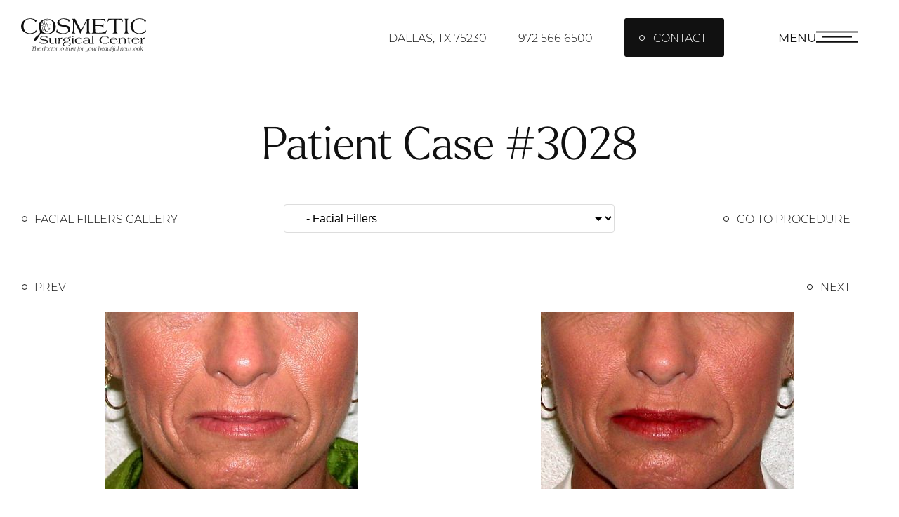

--- FILE ---
content_type: text/html; charset=UTF-8
request_url: https://www.drrai.net/before-after-photos-dallas/facial-fillers/3028/
body_size: 23508
content:
<!DOCTYPE html>
<html lang="en">
<head>
<!-- //
 _______ ______ __  __ _______ _______ _______ _____  _______ 
|   |   |   __ \  |/  |_     _|   |   |   _   |     \|    ___|
|       |      <     <  |   | |       |       |  --  |    ___|
|__|_|__|___|__|__|\__| |___| |__|_|__|___|___|_____/|_______|
// -->
	<link rel="preconnect" href="//www.googletagmanager.com">
	<link rel="preconnect" href="//ajax.googleapis.com">
	<link rel="preconnect" href="//cdn.userway.org">
	
	<meta charset="utf-8">
	<meta http-equiv="X-UA-Compatible" content="IE=edge">
	<meta name="viewport" content="width=device-width, initial-scale=1, user-scalable=yes">

	
														<!-- Google Tag Manager -->
				<script>(function(w,d,s,l,i){w[l]=w[l]||[];w[l].push({'gtm.start':
				new Date().getTime(),event:'gtm.js'});var f=d.getElementsByTagName(s)[0],
				j=d.createElement(s),dl=l!='dataLayer'?'&l='+l:'';j.async=true;j.src=
				'https://www.googletagmanager.com/gtm.js?id='+i+dl;f.parentNode.insertBefore(j,f);
				})(window,document,'script','dataLayer','GTM-KD6P88DG');</script>
				<!-- End Google Tag Manager -->
																<!-- Google Tag Manager -->
				<script>(function(w,d,s,l,i){w[l]=w[l]||[];w[l].push({'gtm.start':
				new Date().getTime(),event:'gtm.js'});var f=d.getElementsByTagName(s)[0],
				j=d.createElement(s),dl=l!='dataLayer2'?'&l='+l:'';j.async=true;j.src=
				'https://www.googletagmanager.com/gtm.js?id='+i+dl;f.parentNode.insertBefore(j,f);
				})(window,document,'script','dataLayer2','GTM-WWTG4P6');</script>
				<!-- End Google Tag Manager -->
						
		
	


<meta name="theme-color" content="#ffffff">
<link rel="icon" href="/wp-content/themes/drrai_net/assets/icons/favicon.svg" type="image/svg+xml">
<link rel="mask-icon" href="/wp-content/themes/drrai_net/assets/icons/favicon.svg" color="#000000" type="image/svg+xml">
<link rel="apple-touch-icon" href="/wp-content/themes/drrai_net/assets/icons/favicon.png" type="image/png">
	
	<title>Real Patient Case: 3028 | Cosmetic Surgery Center | Dallas, TX | Vasdev Rai, MD &amp; Surjit Rai, MD</title>
	
	<meta name='robots' content='index, follow, max-image-preview:large, max-snippet:-1, max-video-preview:-1' />
	<style>img:is([sizes="auto" i], [sizes^="auto," i]) { contain-intrinsic-size: 3000px 1500px }</style>
	
	
	<link rel="canonical" href="https://www.drrai.net/before-after-photos-dallas/facial-fillers/3028/" />
	<meta property="og:locale" content="en_US" />
	<meta property="og:type" content="article" />
	<meta property="og:title" content="Real Patient Case: 3028 | Cosmetic Surgery Center | Dallas, TX | Vasdev Rai, MD &amp; Surjit Rai, MD" />
	<meta property="og:url" content="https://www.drrai.net/before-after-photos-dallas/facial-fillers/3028/" />
	<meta property="og:site_name" content="Cosmetic Surgical Center" />
	<meta property="article:publisher" content="https://www.facebook.com/CosmeticSurgicalCenter" />
	<meta property="article:modified_time" content="2025-09-24T14:08:37+00:00" />
	<meta property="og:image" content="https://www.drrai.net/wp-content/uploads/2025/10/podcast-banner.webp" />
	<meta property="og:image:width" content="200" />
	<meta property="og:image:height" content="100" />
	<meta name="twitter:card" content="summary_large_image" />
	<script type="application/ld+json" class="yoast-schema-graph">{"@context":"https://schema.org","@graph":[{"@type":"WebPage","@id":"https://www.drrai.net/before-after-photos-dallas/facial-fillers/3028/","url":"https://www.drrai.net/before-after-photos-dallas/facial-fillers/3028/","name":"Real Patient Case: 3028 | Cosmetic Surgery Center | Dallas, TX | Vasdev Rai, MD & Surjit Rai, MD","isPartOf":{"@id":"https://www.drrai.net/#website"},"datePublished":"2015-10-28T18:25:15+00:00","dateModified":"2025-09-24T14:08:37+00:00","breadcrumb":{"@id":"https://www.drrai.net/before-after-photos-dallas/facial-fillers/3028/#breadcrumb"},"inLanguage":"en-US","potentialAction":[{"@type":"ReadAction","target":["https://www.drrai.net/before-after-photos-dallas/facial-fillers/3028/"]}]},{"@type":"BreadcrumbList","@id":"https://www.drrai.net/before-after-photos-dallas/facial-fillers/3028/#breadcrumb","itemListElement":[{"@type":"ListItem","position":1,"name":"Home","item":"https://www.drrai.net/"},{"@type":"ListItem","position":2,"name":"Patients","item":"https://www.drrai.net/before-after-gallery/%procedure%/"},{"@type":"ListItem","position":3,"name":"Non-Surgical Procedures","item":"https://www.drrai.net/before-after-photos-dallas/non-surgical-procedures/"},{"@type":"ListItem","position":4,"name":"Facial Fillers","item":"https://www.drrai.net/before-after-photos-dallas/facial-fillers/"},{"@type":"ListItem","position":5,"name":"3028"}]},{"@type":"WebSite","@id":"https://www.drrai.net/#website","url":"https://www.drrai.net/","name":"Cosmetic Surgery Center","description":"The doctor to trust for your beautiful new look","publisher":{"@id":"https://www.drrai.net/#organization"},"alternateName":"Dr. Vasdev Rai and Dr. Surjit Rai","potentialAction":[{"@type":"SearchAction","target":{"@type":"EntryPoint","urlTemplate":"https://www.drrai.net/?s={search_term_string}"},"query-input":{"@type":"PropertyValueSpecification","valueRequired":true,"valueName":"search_term_string"}}],"inLanguage":"en-US"},{"@type":"Organization","@id":"https://www.drrai.net/#organization","name":"Cosmetic Surgery Center","alternateName":"Dr. Vasdev Rai and Dr. Surjit Rai","url":"https://www.drrai.net/","logo":{"@type":"ImageObject","inLanguage":"en-US","@id":"https://www.drrai.net/#/schema/logo/image/","url":"https://www.drrai.net/wp-content/uploads/2025/11/logo-cosmetic-surgical-center-2-2.svg","contentUrl":"https://www.drrai.net/wp-content/uploads/2025/11/logo-cosmetic-surgical-center-2-2.svg","width":178,"height":48,"caption":"Cosmetic Surgery Center"},"image":{"@id":"https://www.drrai.net/#/schema/logo/image/"},"sameAs":["https://www.facebook.com/CosmeticSurgicalCenter"]}]}</script>
	


<link rel='dns-prefetch' href='//cdn.jsdelivr.net' />
<link rel='dns-prefetch' href='//use.typekit.net' />
<link rel='stylesheet' id='splide-css' href='https://cdn.jsdelivr.net/npm/@splidejs/splide@4.1.4/dist/css/splide.min.css?ver=4.1.4' type='text/css' media='all' />
<link rel='stylesheet' id='gallery-frontend-css' href='https://www.drrai.net/wp-content/plugins/before-after-gallery/Frontend/build/gallery-frontend.min.css?ver=1767118597' type='text/css' media='all' />
<link rel='stylesheet' id='theme-font-css' href='https://use.typekit.net/cxl2tyo.css' type='text/css' media='all' />
<link rel='stylesheet' id='main-styles-css' href='https://www.drrai.net/wp-content/themes/drrai_net/assets/build/scss/app.css?ver=1767118491' type='text/css' media='all' />
	
	
<script type="application/ld+json">
{ 
	"@context" : "http://schema.org",
 	"@graph" : 
   	[
     	{
			"@type": "Physician",
			"@id": "https://www.drrai.net#physician",
			"name": "Cosmetic Surgical Center",
			"description": "At The Cosmetic Surgical Center in Dallas, our mission is to provide you with the best possible results from your plastic surgery procedure, and to do so safely, conveniently, and affordably.",
			"url": "https://www.drrai.net",
			"logo": "https://www.drrai.net/wp-content/uploads/2025/11/logo-cosmetic-surgical-center-2-2.svg",
			"image": "https://www.drrai.net/wp-content/uploads/2025/10/podcast-banner.webp",
			"telephone": "+19725666500",
			"priceRange": "Call For Pricing",
			"hasMap": "https://maps.app.goo.gl/UNPBnnWw6MRy1Gm56",
			"medicalSpecialty": "PlasticSurgery",
						"member":[
				{"@type": "Person", "@id": "https://www.drrai.netdoctor-1", "name": "Dr. Surjit Rai","description": "Dr. Surjit Rai was born and raised in Plano, Texas. Being the son of a plastic surgeon, Dr. Rai had the unique opportunity to see first-hand the impact a plastic surgeon can have. He knew at a young age that he would dedicate his life and academic career towards the goal of becoming a plastic surgeon. Family has always been very important to Dr. Rai and he has been fortunate enough to share his life and journey with his beautiful wife Courtney and daughter Aria.

Dr. Rai considers it a privilege to work with patients to achieve their aesthetic goals. Utilizing his extensive surgical training and expansive plastic surgery knowledge he assists patients in realizing those goals. Dr. Surjit Rai offers a full range of aesthetic and cosmetic procedures as well as several reconstructive procedures. Dr. Rai also performs non-surgical procedures such as Botox, chemical peels, and dermal fillers.","image": "https://www.drrai.net/wp-content/uploads/2025/12/banner-dr-surjit-rai.webp"},{"@type": "Person", "@id": "https://www.drrai.netdoctor-2", "name": "Dr. Vasdev Rai","description": "Dr. Vasdev Rai has performed more than 25,000 cosmetic surgeries over his more than 30 years in practice as a Dallas plastic surgeon. He is a board-certified plastic surgeon who was first certified by the American Board of Plastic Surgery in 1983. Dr. Rai is consistently rated one of the top 10 plastic surgeons in Dallas, Texas by toptendallas.com

Dr. Rai is Chief of Plastic Surgery at Medical City Dallas Hospital. His extensive education, advanced training with new technologies, professional memberships and honors, and his community involvement make him one of the most admired and sought-after plastic surgeons in Texas.","image": "https://www.drrai.net/wp-content/uploads/2025/10/dr-vasdev-rai-banner.webp"}			],
						"foundingDate": "",
			"foundingLocation": {"@type": "Place","address": "7777 Forest Ln, C612, Dallas, TX 75230 USA"},
			      		"areaServed": [
        		{"@type": "city", "@id": "https://en.wikipedia.org/wiki/Dallas", "name": "Dallas"},{"@type": "state", "@id": "https://en.wikipedia.org/wiki/Texas", "name": "Texas"}         	],
									"address": [
				{"@type": "PostalAddress","addressLocality": "Dallas", "addressRegion": "Texas", "postalCode": "75230", "streetAddress": "7777 Forest Ln, C612","addressCountry": "USA"}			],
						       		"sameAs": [
        		"https://www.instagram.com/cosmetic.surgical.center/", "https://www.facebook.com/CosmeticSurgicalCenter", "https://x.com/DrRai", "https://www.youtube.com/user/DrVasdevRai"        	]
			       	},
       	{
			"@type": "LocalBusiness",
			"@id": "https://www.drrai.net/#localbusiness",
			"name": "Cosmetic Surgical Center",
			"alternateName": "Dr. Surjit Rai",
			"description": "At The Cosmetic Surgical Center in Dallas, our mission is to provide you with the best possible results from your plastic surgery procedure, and to do so safely, conveniently, and affordably.",
			"url": "https://www.drrai.net",
			"logo": "https://www.drrai.net/wp-content/uploads/2025/11/logo-cosmetic-surgical-center-2-2.svg",
			"image": "https://www.drrai.net/wp-content/uploads/2025/10/podcast-banner.webp",
			"currenciesAccepted": "USD",
			"priceRange": "Call For Pricing",
			"telephone": "+19725666500",
						      		"areaServed": [
        		{"@type": "city", "@id": "https://en.wikipedia.org/wiki/Dallas", "name": "Dallas"},{"@type": "state", "@id": "https://en.wikipedia.org/wiki/Texas", "name": "Texas"}         	],
									"address": [
				{"@type": "PostalAddress","addressLocality": "Dallas", "addressRegion": "Texas", "postalCode": "75230", "streetAddress": "7777 Forest Ln, C612","addressCountry": "USA"}			],
						       		"sameAs": [
        		"https://www.instagram.com/cosmetic.surgical.center/", "https://www.facebook.com/CosmeticSurgicalCenter", "https://x.com/DrRai", "https://www.youtube.com/user/DrVasdevRai"        	]
			       	},
       	{
			"@type": "Organization",
			"@id": "https://www.drrai.net/#organization",
			"name": "Dr. Surjit Rai",
			"url": "https://www.drrai.net/",
           	"logo": "https://www.drrai.net/wp-content/uploads/2025/11/logo-cosmetic-surgical-center-2-2.svg",
			"sameAs": [
        		"https://www.instagram.com/cosmetic.surgical.center/", "https://www.facebook.com/CosmeticSurgicalCenter", "https://x.com/DrRai", "https://www.youtube.com/user/DrVasdevRai"        	]
        },
       	{
			"@type": "MedicalBusiness",
			"@id": "https://www.drrai.net/#medicalbusiness",
			"name": "Cosmetic Surgical Center",
			"image": "https://www.drrai.net/wp-content/uploads/2025/10/podcast-banner.webp",
			"logo": "https://www.drrai.net/wp-content/uploads/2025/11/logo-cosmetic-surgical-center-2-2.svg",
			"telephone": "+19725666500",
			"priceRange": "Call For Pricing",
			"hasMap": "https://maps.app.goo.gl/UNPBnnWw6MRy1Gm56",
			"foundingDate": "",
			"foundingLocation": {"@type": "Place","address": "7777 Forest Ln, C612, Dallas, TX 75230 USA"},
			      		"areaServed": [
        		{"@type": "city", "@id": "https://en.wikipedia.org/wiki/Dallas", "name": "Dallas"},{"@type": "state", "@id": "https://en.wikipedia.org/wiki/Texas", "name": "Texas"}         	],
									"address": [
				{"@type": "PostalAddress","addressLocality": "Dallas", "addressRegion": "Texas", "postalCode": "75230", "streetAddress": "7777 Forest Ln, C612","addressCountry": "USA"}			],
									       		"sameAs": [
        		"https://www.instagram.com/cosmetic.surgical.center/", "https://www.facebook.com/CosmeticSurgicalCenter", "https://x.com/DrRai", "https://www.youtube.com/user/DrVasdevRai"        	]
					},
       	{
			"@type": "MedicalWebPage",
			"@id": "https://www.drrai.net/#medicalwebpage",
			"url": "https://www.drrai.net/",
			"specialty": [
				"PlasticSurgery"
			]
        }
    ]
}
</script>		
<script type="application/ld+json">
{
    "@context": "https://schema.org",
    "@type": "Product",
    "@id": "https://www.drrai.net#plasticsurgery",
    "category": "Plastic Surgery",
    "description": "At The Cosmetic Surgical Center in Dallas, our mission is to provide you with the best possible results from your plastic surgery procedure, and to do so safely, conveniently, and affordably.",
    "image": "https://www.drrai.net/wp-content/uploads/2025/10/podcast-banner.webp",
    "name": "Cosmetic Surgical Center",
    "productID": 1,
    "url": "https://www.drrai.net",
    "aggregateRating": {
        "ratingValue": 5.0,
        "reviewCount": 326, 
        "@type": "AggregateRating"
    },
    "brand": { 
        "@type": "Organization", 
        "name": "Cosmetic Surgical Center",
        "url": "https://www.drrai.net",
        "logo": "https://www.drrai.net/wp-content/uploads/2025/11/logo-cosmetic-surgical-center-2-2.svg",
        "image": "https://www.drrai.net/wp-content/uploads/2025/10/podcast-banner.webp"
    },
    "offers": { 
        "@type": "AggregateOffer", 
        "availability": "http://schema.org/InStock", 
        "lowPrice": "0.00", 
        "highPrice": "", 
        "priceCurrency": "USD",
		"offerCount": 39    }
}
</script>
	
		    </head>
<body class="wp-singular patients-template-default single single-patients postid-39353 wp-theme-drrai_net  header-style--transparent-inverted innerpage page-3028" style="">
									<!-- Google Tag Manager (noscript) -->
			<noscript><iframe src="https://www.googletagmanager.com/ns.html?id=GTM-KD6P88DG" height="0" width="0" style="display:none;visibility:hidden"></iframe></noscript>
			<!-- End Google Tag Manager (noscript) -->
											<!-- Google Tag Manager (noscript) -->
			<noscript><iframe src="https://www.googletagmanager.com/ns.html?id=GTM-WWTG4P6" height="0" width="0" style="display:none;visibility:hidden"></iframe></noscript>
			<!-- End Google Tag Manager (noscript) -->
							<header id="header-4986d2f9" class="header  container--full-width-padding">
    <div class="header__container container">
        <div class="header__container__logo animate fade-left delay">
            <a href="/"><svg id="a" xmlns="http://www.w3.org/2000/svg" viewBox="0 0 178.951502 47.794501" width="178" height="48"><path d="M21.4929,4.8087c-.261299.7527-.4251,1.209-.588899,1.209-.066299,0-.195-.1326-.2301-.2925-1.3104-3.7947-4.516201-4.9062-7.850699-4.9062C6.867902.819,3.498302,5.1051,3.498302,10.9278s3.1395,10.498801,9.2898,10.498801c4.3524,0,7.1331-1.9968,8.275799-4.286099.1326-.2925.195-.5226.358799-.5226.0975,0,.163799.195.3276.783899l.5226,2.028c-2.6832,1.9305-6.0177,2.8119-9.3249,2.8119-6.3414.003899-12.948-3.759601-12.948-10.826401S6.084,0,12.8544,0c3.5646,0,6.704101.9828,9.258599,2.9133,0,0-.6201,1.8954-.620099,1.8954Z" style="fill:currentColor;"/><path d="M58.453202,11.6142c-2.683202-.5226-6.606601-1.7355-6.606601-5.1363,0-4.2198,4.188602-6.4779,9.289803-6.4779,2.811903,0,6.084002.7215,8.572198,2.028l-.916502,2.6832c-.132599.3588-.261299.6864-.358799.6864s-.163799-.2925-.2925-.6864c-.982802-3.0108-5.627697-3.8922-7.9833-3.8922s-5.495099,1.014-5.495099,4.2861,4.024803,3.6972,6.314101,4.1535l3.860998.7215c2.9133.5577,5.495099,2.028,5.495099,5.3001,0,5.2026-6.704101,6.969301-10.436398,6.969301-3.042001,0-6.902999-1.0452-9.519901-2.2893-.230099-.0975-.327599-.163799-.327599-.195s.031201-.1326.066299-.195l1.080302-3.3033c.031201-.1326.132599-.2301.261299-.2301.0975,0,.195.0975.230099.261299.425099,3.6621,5.428799,5.136299,8.603399,5.136299,3.0108,0,7.230603-1.208999,7.230603-4.8399,0-2.847-2.222999-3.5997-4.941299-4.1535l-4.122297-.819-.003904-.007799Z" style="fill:currentColor;"/><path d="M85.959901,17.4993L94.3371.6552h3.728399c.491398,0,.557697.0312.557697.1638-.031201.1638-.261299.1638-.491398.2925-.881398.4914-.982802,1.2753-.982802,2.7144v10.6314c0,2.6169.358799,4.808701.783898,5.8227.393898.916499,1.244101.916499,1.244101,1.208999,0,.0975-.195.195-.425099.195-.393898,0-1.4079-.0975-2.909403-.0975-1.735499,0-3.042001.0975-3.237001.0975s-.230099-.1326-.230099-.195c0-.0975.655197-.195,1.080302-.6552.588898-.588899.881398-1.5717.881398-4.0872V2.8782h-.066299l-8.833498,18.123301c-.261299.491399-.491398.8502-.721502.8502-.2925,0-.425099-.491399-.655197-.9828l-8.505899-17.7645h-.066299v13.2483c0,3.338401.752697,4.0248,1.7667,4.7775.261299.195.393898.2925.393898.4251,0,.0975-.132599.1326-.620099.1326-.327599,0-.881398-.0975-2.0592-.0975-1.6029,0-2.222999.0975-2.550597.0975-.261299,0-.358799-.066299-.358799-.163799s.327599-.261299.557697-.4251c1.470302-1.208999,1.832999-3.3033,1.832999-5.6901V4.4499c0-2.1606-.261299-2.847-1.3104-3.4008-.230099-.1326-.425099-.195-.425099-.3588.031201-.1326.425099-.1638.522599-.1638.721502,0,1.439101.1326,2.160597.1326.491398,0,1.014002-.1326,1.5054-.1326.195,0,.393898,0,.588898.0975.132599.0975.881398,1.833,1.045197,2.0943l7.425603,14.784899-.003892-.003899Z" style="fill:currentColor;"/><path d="M105.912303,15.015c0,1.2753.0975,2.5194.230099,3.7947.195,1.7979,1.111502,1.9617,4.449901,1.9617s6.7392-.163799,9.586195-1.7355c1.045197-.588899,1.407894-1.0803,1.9617-1.7667.0975-.0975.195-.163799.296404-.163799s.163805.066299.163805.163799,0,.2301-.066305.393899l-1.306502,3.9273h-19.89c-.327599,0-.456305,0-.456305-.0975,0-.1326.163805-.2925.588904-.393899,1.536601-.4251,1.634101-4.153501,1.634101-5.6901V3.9897c0-1.2441-.066305-2.3556-1.244101-2.9445-.128695-.0663-.230099-.0975-.230099-.195,0-.195.393904-.195.686404-.195h17.401798l.588904,1.8954c.261305.819.620099,2.1255.620099,2.2581,0,.0975-.0975.1326-.195.1326s-.230099-.1638-.327599-.3276c-1.6692-2.4219-4.547401-3.1395-8.537094-3.1395h-5.955296v8.4708h3.174606c4.711195,0,6.708005-.1638,7.491897-.9165.491404-.4914.686404-.8502.916502-1.3728.066305-.0975.132599-.1638.230099-.1638.163805,0,.163805.195.163805.5226v4.808699c0,.195,0,.5226-.132599.5226-.066305,0-.128695-.066299-.195-.163799-.230099-.491399-.456305-.9165-1.111502-1.3728-1.5717-1.0452-5.428805-1.0452-7.359298-1.0452h-3.174606v4.251001h-.003916Z" style="fill:currentColor;"/><path d="M144.709495.6552l1.045197,3.6309c.031195.1326.066305.2301.066305.3276,0,.0663,0,.1326-.066305.1326-.132599,0-.261305-.1638-.425099-.3588-1.439101-2.1606-4.808695-2.9094-7.261798-2.9094-1.146601,0-1.9617.0975-1.9617,1.3416v12.366899c0,4.0872.425099,5.6277,1.5717,6.0177.491404.163799.819002.2925.819002.358799,0,.0975-.132599.1326-.358805.1326s-1.014002-.0975-3.3033-.0975c-2.585702,0-3.467106.0975-3.794704.0975-.261305,0-.2925-.0975-.2925-.195,0-.163799.358805-.163799.819002-.261299,1.310394-.3276,1.735505-3.237,1.735505-6.6417V2.8119c0-1.2441-.819002-1.3416-1.9617-1.3416-2.453103,0-5.822697.7527-7.261798,2.9094-.163805.195-.2925.3588-.425099.3588-.066305,0-.066305-.0663-.066305-.1326,0-.0975.031195-.195.066305-.3276l1.045197-3.6309h20.018707l-.007808.0078Z" style="fill:currentColor;"/><path d="M149.350505,3.8259c0-1.0452-.066305-2.4531-1.209002-2.8782-.132599-.0663-.230099-.0975-.230099-.2301,0-.195.0975-.195.522599-.195.393904,0,1.111502.1326,2.324397.1326.752697,0,1.536601-.1326,2.289298-.1326.132599,0,.557697,0,.557697.1638,0,.1326-.066305.2301-.230099.2613-1.111502.3276-1.209002,1.6029-1.209002,2.8782v11.512801c0,2.9757,0,5.3001,1.470296,5.9553.261305.0975.358805.195.358805.2925,0,.066299-.163805.0975-.358805.0975-.2925,0-1.306502-.0975-2.878202-.0975-1.833005,0-2.714397.0975-3.0108.0975-.261305,0-.393904-.031201-.393904-.1326,0-.066299.230099-.163799.456305-.3276,1.439101-.916499,1.536601-3.7947,1.536601-5.889001V3.8259h.003916Z" style="fill:currentColor;"/><path d="M178.171502,4.8087c-.261305.7527-.425099,1.209-.588904,1.209-.066305,0-.195-.1326-.230099-.2925-1.306502-3.7947-4.516195-4.9062-7.850702-4.9062-5.955296,0-9.324901,4.2861-9.324901,10.1088s3.139495,10.498801,9.289803,10.498801c4.352401,0,7.133103-1.9968,8.2758-4.286099.132599-.2925.195-.5226.358805-.5226.0975,0,.163805.195.327599.783899l.522599,2.028c-2.683202,1.9305-6.017697,2.8119-9.324901,2.8119-6.345296,0-12.9558-3.763499-12.9558-10.8264s6.091798-11.415301,12.862204-11.415301c3.564606,0,6.708005.9828,9.258596,2.9133l-.620099,1.8954Z" style="fill:currentColor;"/><path d="M19.823701,41.6598c.0078.074101.0195.1404.0195.1833,0,.031201-.0273.050699-.0429.050699-.0195,0-.0624-.074101-.078-.117001-.2418-.588901-.9477-.78-1.466399-.78-.4797,0-.4875.272999-.5343.7683l-.3549,3.315c-.0273.198901-.0351.2808-.0351.4056.0156.3081.0819.448501.2652.561601.0429.023399.0897.023399.0897.050699s-.0195.0429-.0624.0429c-.0546,0-.507-.023399-.756599-.023399-.2301,0-.659099.023399-.7176.023399-.0195,0-.0429-.007799-.0429-.031201s.0273-.058501.117-.074101c.273-.058501.4017-.288599.561599-1.423501l.4173-3.0069c.0156-.089701.0351-.1833.0351-.2808,0-.1833-.1599-.323701-.4524-.323701-.5967,0-1.1544.230099-1.6068.7683-.0195.023399-.0624.074101-.078.074101-.0195,0-.0195-.023399-.0195-.0429,0-.031201.0273-.089701.0468-.132599l.312-.854101h4.2978l.078.846299.0078.000003Z" style="fill:currentColor;"/><path d="M23.138701,43.6956c.0195-.1833.0429-.382201.0429-.588901,0-.854101-.3978-1.208999-.9672-1.208999-.7176,0-1.3572.9594-1.4742,1.7823l-.2574,1.563901c-.0156.1092-.0195.2067-.0195.315899,0,.331499.0897.4056.2145.479701.0273.0156.0546.031201.0546.058501,0,.031201-.0429.0429-.0702.0429-.0624,0-.3549-.023399-.5655-.023399-.2496,0-.5304.023399-.5694.023399-.0273,0-.0429-.007799-.0429-.0429,0-.023399.0273-.050699.0624-.066299.2574-.089701.3744-.421201.4173-.7956l.5148-3.919501c.0156-.1248.0351-.2808.0351-.354901,0-.198901-.0351-.3744-.1599-.448501-.0624-.031201-.0975-.058501-.0975-.089701,0-.0429.0429-.050699.0975-.066299l.78-.2496-.4017,2.999101h.0156c.3276-.818999.9321-1.423501,1.723799-1.423501.6474,0,1.2675.397799,1.244099,1.298701,0,.089701,0,.2496-.0156.3744l-.2106,2.027999c-.0156.1248-.0273.2067-.0273.3081,0,.2496.0702.296401.2106.3471.0351.0156.0546.0429.0546.074101,0,.0156-.0195.023399-.0468.023399-.0351,0-.3978-.023399-.5967-.023399-.3705,0-.4719.023399-.5148.023399-.0546,0-.0702-.007799-.0702-.0429,0-.023399.0429-.066299.1053-.101401.2145-.132599.2925-.456299.3705-1.033501l.1677-1.2675-.003901.003904Z" style="fill:currentColor;"/><path d="M27.7173,45.3219c-.467999.581099-.9477.9204-1.634101.9204-.994501,0-1.7745-.803399-1.7745-1.7979,0-1.497599,1.2051-2.7573,2.433601-2.7573.39,0,1.134901.1092,1.134901.729301,0,.978901-1.431299,1.201201-2.016299,1.201201-.272999,0-.5421-.007799-.799501-.0975-.0975.3744-.1248.7527-.1248.8931,0,.9048.452401,1.680899,1.189501,1.680899.659101,0,1.0998-.413399,1.4898-.912599l.105299.1404-.003901-.000003ZM26.6448,41.831401c-.744901,0-1.329901.6942-1.509301,1.5171.195.066299.4173.117001.6279.117001.585,0,1.4898-.175499,1.4898-1.0842,0-.421201-.300299-.546001-.604501-.546001l-.003898-.003901Z" style="fill:currentColor;"/><path d="M34.729501,40.111499l-.4992,4.157398c-.046801.397799-.105299.838501-.105299,1.244101,0,.214501.035099.397799.1521.507001.0273.023399.062401.031201.062401.074101,0,.0156-.0273.023399-.089701.023399h-.577201c-.0429-.074101-.035099-.8931-.046801-1.341601h-.0156c-.300299.760499-.8775,1.466401-1.634101,1.466401-1.010099,0-1.598999-.8619-1.598999-2.0202,0-1.5171,1.2519-2.535,2.429701-2.535.507001,0,.8502.0975,1.208999.2223l.117001-.811201c.007799-.074101.019501-.148199.019501-.2067,0-.257401-.1131-.3627-.272999-.421201-.0273-.007799-.046801-.0156-.046801-.023399,0-.023399.019501-.031201.046801-.0429l.8502-.288599-.000003-.003901ZM33.9417,42.389101c-.214501-.3471-.721499-.553799-1.076401-.553799-1.2792,0-1.8642,1.497599-1.8642,2.831401,0,.772201.3627,1.423501,1.0452,1.423501.9477,0,1.56-1.400099,1.755-2.6754l.144301-1.025699-.003901-.000003Z" style="fill:currentColor;"/><path d="M39.1677,43.574701c0,1.5483-1.092001,2.667602-2.359501,2.667602-.8892,0-1.793999-.729301-1.793999-1.887599,0-1.5483,1.092001-2.667599,2.359501-2.667599.8892,0,1.793999.729301,1.793999,1.887596ZM35.638199,44.5419c0,.912599.3471,1.5483,1.17,1.5483,1.271401,0,1.731601-1.4742,1.731601-2.710499,0-.912599-.3471-1.5483-1.17-1.5483-1.271401,0-1.731601,1.4742-1.731601,2.710499Z" style="fill:currentColor;"/><path d="M42.896099,42.6933c-.0156.0429-.035099.089701-.0546.089701s-.035099-.0429-.046801-.089701c-.148199-.5304-.507001-.8619-.8073-.8619-1.173901,0-1.731601,1.4742-1.731601,2.710499,0,.78.39,1.5483,1.236299,1.5483.5421,0,1.021801-.3627,1.411801-.787799l.077999.1248c-.397799.5148-.951601.811201-1.528799.811201-1.010099,0-1.821299-.588901-1.821299-1.887602,0-1.5483,1.17-2.667599,2.359501-2.667599.4329,0,.8892.1092,1.1817.323701l-.272999.686401-.003901-.000003Z" style="fill:currentColor;"/><path d="M43.6098,42.213599l.019501-.163799c.507001-.050699.916499-.7371,1.1427-1.216801.0156-.031201.0273-.074101.0546-.074101.0156,0,.019501.0156.019501.031201s0,.0429-.007799.066299l-.187201,1.1427h.6942l-.0429.214501h-.690299l-.2379,2.012398c-.046801.413399-.0975.8931-.0975,1.17,0,.464101.1404.546001.300299.6396.035099.023399.0819.023399.0819.050699s-.019501.050699-.0546.050699c-.046801,0-.175499-.0156-.3627-.0156s-.284701.0156-.339301.0156c-.0975,0-.159901-.198901-.159901-.3471,0-.175499.007799-.315899.019501-.421201l.382201-3.1473h-.5421l.007799-.007796Z" style="fill:currentColor;"/><path d="M49.650899,43.574701c0,1.5483-1.092001,2.667602-2.359501,2.667602-.8892,0-1.793999-.729301-1.793999-1.887599,0-1.5483,1.092001-2.667599,2.359501-2.667599.8892,0,1.793999.729301,1.793999,1.887596ZM46.121401,44.5419c0,.912599.3471,1.5483,1.17,1.5483,1.271401,0,1.731601-1.4742,1.731601-2.710499,0-.912599-.3471-1.5483-1.17-1.5483-1.271401,0-1.731601,1.4742-1.731601,2.710499Z" style="fill:currentColor;"/><path d="M51.074403,43.075499l.015597.0156c.370499-.928199.951601-1.4079,1.482001-1.4079.0429,0,.062401.0156.062401.031201s-.007802.050699-.015597.074101l-.265197.604501s-.019501.0429-.0429.0429-.062401-.031201-.117001-.058501c-.0546-.031201-.132599-.066299-.230099-.066299-.467999,0-.819002.78-.924298,1.482001l-.195,1.298701c-.007802.074101-.019501.354901-.019501.5304,0,.2652.046798.3627.2496.421201.035099.007799.070197.0429.070197.058501,0,.023399-.035099.031201-.070197.031201-.062401,0-.4017-.023399-.612303-.023399-.179403,0-.5304.023399-.585.023399-.0273,0-.046801-.007799-.046801-.050699,0-.031201.019501-.0429.062401-.058501.140397-.050699.339301-.191099.468002-1.236299l.272999-2.055299c.015597-.0975.019501-.198901.019501-.3081,0-.2223-.062401-.2808-.175499-.3627-.027303-.023399-.0429-.031201-.0429-.050699,0-.0429.0546-.058501.0975-.066299l.709803-.148199-.167697,1.2675-.000012.011688Z" style="fill:currentColor;"/><path d="M55.025099,42.213599l.019501-.163799c.507001-.050699.916502-.7371,1.142697-1.216801.015597-.031201.027303-.074101.0546-.074101.015597,0,.019501.0156.019501.031201s0,.0429-.007802.066299l-.187198,1.1427h.6942l-.0429.214501h-.690302l-.2379,2.012398c-.046798.413399-.0975.8931-.0975,1.17,0,.464101.1404.546001.300302.6396.035099.023399.081903.023399.081903.050699s-.019501.050699-.0546.050699c-.046798,0-.175499-.0156-.362697-.0156s-.284698.0156-.339298.0156c-.0975,0-.159901-.198901-.159901-.3471,0-.175499.007802-.315899.019501-.421201l.382198-3.1473h-.5421l.007796-.007796Z" style="fill:currentColor;"/><path d="M61.062303,43.574701c0,1.5483-1.092001,2.667602-2.359501,2.667602-.8892,0-1.794002-.729301-1.794002-1.887599,0-1.5483,1.092001-2.667599,2.359501-2.667599.8892,0,1.794002.729301,1.794002,1.887596ZM57.5367,44.5419c0,.912599.3471,1.5483,1.17,1.5483,1.271398,0,1.731601-1.4742,1.731601-2.710499,0-.912599-.3471-1.5483-1.17-1.5483-1.271398,0-1.731601,1.4742-1.731601,2.710499Z" style="fill:currentColor;"/><path d="M63.893701,42.213599l.019501-.163799c.507001-.050699.916502-.7371,1.142697-1.216801.015597-.031201.027303-.074101.0546-.074101.015597,0,.019501.0156.019501.031201s0,.0429-.007802.066299l-.187198,1.1427h.6942l-.0429.214501h-.690302l-.2379,2.012398c-.046798.413399-.0975.8931-.0975,1.17,0,.464101.1404.546001.300302.6396.035099.023399.081903.023399.081903.050699s-.019501.050699-.0546.050699c-.046798,0-.175499-.0156-.362697-.0156s-.284698.0156-.339298.0156c-.0975,0-.159901-.198901-.159901-.3471,0-.175499.007802-.315899.019501-.421201l.382198-3.1473h-.5421l.007796-.007796Z" style="fill:currentColor;"/><path d="M66.7446,43.075499l.015597.0156c.370499-.928199.951601-1.4079,1.482001-1.4079.0429,0,.062401.0156.062401.031201s-.007802.050699-.015597.074101l-.265197.604501s-.019501.0429-.0429.0429-.062401-.031201-.117001-.058501c-.0546-.031201-.132599-.066299-.230099-.066299-.467999,0-.819002.78-.924298,1.482001l-.195,1.298701c-.007802.074101-.019501.354901-.019501.5304,0,.2652.046798.3627.2496.421201.035099.007799.070197.0429.070197.058501,0,.023399-.035099.031201-.070197.031201-.062401,0-.4017-.023399-.612303-.023399-.179403,0-.5304.023399-.585.023399-.027303,0-.046798-.007799-.046798-.050699,0-.031201.019501-.0429.062401-.058501.1404-.050699.339298-.191099.467999-1.236299l.272999-2.055299c.015597-.0975.019501-.198901.019501-.3081,0-.2223-.062401-.2808-.175499-.3627-.027303-.023399-.0429-.031201-.0429-.050699,0-.0429.0546-.058501.0975-.066299l.709803-.148199-.167697,1.2675-.000012.011688Z" style="fill:currentColor;"/><path d="M72.3333,41.807999l-.284698,1.8642c-.081903.546001-.1521,1.216801-.1521,1.790099,0,.257401.027303.428999.159901.546001.027303.023399.062401.031201.062401.066299,0,.023399-.019501.0429-.046798.0429h-.6396c-.0429-.315899-.0546-.9867-.035099-1.4742h-.015597c-.362697.928199-.842401,1.598999-1.782303,1.598999-.690302,0-1.154403-.464101-1.154403-1.3494,0-.257401.0429-.5304.081903-.803399l.214501-1.326001c.019501-.117001.0429-.2223.0429-.288599,0-.1404-.070197-.272999-.202802-.3471-.035099-.0156-.0546-.0429-.0546-.066299,0-.035099.0546-.058501.089698-.066299l.819002-.1833-.425099,2.7183c-.019501.156001-.035099.296401-.035099.456299,0,.588901.3471,1.0452.869698,1.0452,1.17,0,1.5717-1.996801,1.747198-2.999101l.187198-1.0998.549901-.117001.003892-.007799Z" style="fill:currentColor;"/><path d="M75.9954,42.669901c-.015597.050699-.035099.089701-.046798.089701-.007802,0-.015597-.0156-.027303-.0429-.2379-.6123-.549901-.885299-1.119298-.885299-.479698,0-1.236299.2652-1.236299.978901s.631798.78,1.259698.8619c.631798.0819,1.259698.191099,1.259698,1.0179,0,1.208999-1.306502,1.5483-2.078701,1.5483-.5304,0-1.092001-.1092-1.552198-.428999l.257401-.702001c.015597-.035099.035099-.074101.0546-.074101s.0546.0819.062401.191099c.0546.588901.752697.869701,1.306502.869701s1.431299-.288599,1.431299-1.134901c0-.5967-.6279-.6396-1.259698-.7371-.6279-.0975-1.259698-.257401-1.259698-1.0842,0-1.150499,1.119298-1.4508,1.879803-1.4508.4446,0,.982802.1092,1.302599.296401l-.230099.686401-.00391-.000003Z" style="fill:currentColor;"/><path d="M76.790998,42.213599l.019501-.163799c.507001-.050699.916502-.7371,1.142697-1.216801.015597-.031201.027303-.074101.0546-.074101.015597,0,.019501.0156.019501.031201s0,.0429-.007802.066299l-.187198,1.1427h.6942l-.0429.214501h-.690302l-.2379,2.012398c-.046798.413399-.0975.8931-.0975,1.17,0,.464101.1404.546001.300302.6396.035099.023399.081903.023399.081903.050699s-.019501.050699-.0546.050699c-.046798,0-.175499-.0156-.362697-.0156s-.284698.0156-.339298.0156c-.0975,0-.159901-.198901-.159901-.3471,0-.175499.007802-.315899.019501-.421201l.382198-3.1473h-.5421l.007796-.007796Z" style="fill:currentColor;"/><path d="M82.032599,42.213599l-.370499,3.1902c-.210597,1.829101-.975,2.386801-1.7121,2.386801h-.089698c-.070197,0-.159901,0-.159901-.074101,0-.031201.007802-.050699.019501-.0819l.1404-.39c.027303-.0819.062401-.1404.089698-.1404s.0429.031201.062401.0819c.105302.241801.187198.323701.39.323701.354901,0,.514803-.464101.744901-2.277602l.382198-3.014701h-.620099l.062401-.214501h.577198l.070197-.448501c.132599-.838501.916502-1.442999,1.606798-1.442999.089698,0,.1521.0156.1521.0429s-.007802.066299-.027303.1092l-.179403.39c-.015597.031201-.035099.0819-.062401.0819-.019501,0-.035099-.050699-.0546-.074101-.070197-.0975-.210597-.2067-.370499-.2067-.409501,0-.561601.721499-.5967,1.0608l-.046798.4875h.666903l-.0546.214501h-.620099v-.003898Z" style="fill:currentColor;"/><path d="M87.083097,43.574701c0,1.5483-1.092001,2.667602-2.359501,2.667602-.8892,0-1.794002-.729301-1.794002-1.887599,0-1.5483,1.092001-2.667599,2.359501-2.667599.8892,0,1.794002.729301,1.794002,1.887596ZM83.5575,44.5419c0,.912599.3471,1.5483,1.17,1.5483,1.271398,0,1.731601-1.4742,1.731601-2.710499,0-.912599-.3471-1.5483-1.17-1.5483-1.271398,0-1.731601,1.4742-1.731601,2.710499Z" style="fill:currentColor;"/><path d="M88.510499,43.075499l.015597.0156c.370499-.928199.951601-1.4079,1.482001-1.4079.0429,0,.062401.0156.062401.031201s-.007802.050699-.015597.074101l-.265197.604501s-.019501.0429-.0429.0429-.062401-.031201-.117001-.058501c-.0546-.031201-.132599-.066299-.230099-.066299-.467999,0-.819002.78-.924298,1.482001l-.195,1.298701c-.007802.074101-.019501.354901-.019501.5304,0,.2652.046798.3627.2496.421201.035099.007799.070197.0429.070197.058501,0,.023399-.035099.031201-.070197.031201-.062401,0-.4017-.023399-.612303-.023399-.179403,0-.5304.023399-.585.023399-.027303,0-.046798-.007799-.046798-.050699,0-.031201.019501-.0429.062401-.058501.1404-.050699.339298-.191099.467999-1.236299l.272999-2.055299c.015597-.0975.019501-.198901.019501-.3081,0-.2223-.062401-.2808-.175499-.3627-.027303-.023399-.0429-.031201-.0429-.050699,0-.0429.0546-.058501.0975-.066299l.709803-.148199-.167697,1.2675-.000012.011688Z" style="fill:currentColor;"/><path d="M96.411903,41.807999l-.312001,1.509301c-.0975.5148-.1521.943799-.2379,1.716001-.0546.522599-.081903,1.400099-.6942,2.0475-.312001.331499-.7371.713701-1.8096.713701-.409501,0-.815099-.074101-1.2246-.214501l.230099-.620099c.019501-.0429.0429-.0819.062401-.0819.015597,0,.027303.0156.035099.031201.272999.5304.7371.6708,1.205099.6708,1.216798,0,1.6575-1.622398,1.7667-2.858701h-.015597c-.319803.838501-.861903,1.524901-1.696502,1.524901-.6396,0-1.287001-.479701-1.287001-1.275299,0-.6708.4017-2.211299.4017-2.558399,0-.198901-.077999-.2652-.195-.354901-.027303-.0156-.0429-.031201-.0429-.050699,0-.023399.019501-.023399.0429-.031201l.842401-.156001-.4329,2.726099c-.0429.2652-.062401.354901-.062401.456299,0,.662999.417303,1.037401.9321,1.037401.978898-.007799,1.466398-1.458599,1.6575-2.609101l.276903-1.509301.557697-.0975.000006-.015603Z" style="fill:currentColor;"/><path d="M100.947599,43.574701c0,1.5483-1.091995,2.667602-2.359501,2.667602-.8892,0-1.794002-.729301-1.794002-1.887599,0-1.5483,1.092001-2.667599,2.359501-2.667599.8892,0,1.794002.729301,1.794002,1.887596ZM97.422001,44.5419c0,.912599.3471,1.5483,1.17,1.5483,1.271398,0,1.731595-1.4742,1.731595-2.710499,0-.912599-.347106-1.5483-1.17-1.5483-1.271398,0-1.731601,1.4742-1.731601,2.710499h.000006Z" style="fill:currentColor;"/><path d="M105.413103,41.807999l-.284704,1.8642c-.081897.546001-.152106,1.216801-.152106,1.790099,0,.257401.027303.428999.159901.546001.027303.023399.062401.031201.062401.066299,0,.023399-.019495.0429-.046798.0429h-.639606c-.042894-.315899-.054606-.9867-.035099-1.4742h-.015603c-.362697.928199-.842401,1.598999-1.782303,1.598999-.690296,0-1.154397-.464101-1.154397-1.3494,0-.257401.042894-.5304.081897-.803399l.214495-1.326001c.019495-.117001.042894-.2223.042894-.288599,0-.1404-.070197-.272999-.202796-.3471-.035099-.0156-.054606-.0429-.054606-.066299,0-.035099.054606-.058501.089704-.066299l.819002-.1833-.425099,2.7183c-.019495.156001-.035099.296401-.035099.456299,0,.588901.347106,1.0452.869704,1.0452,1.17,0,1.5717-1.996801,1.747204-2.999101l.187204-1.0998.549901-.117001.003904-.007799Z" style="fill:currentColor;"/><path d="M106.852204,43.075499l.015603.0156c.370505-.928199.951601-1.4079,1.481995-1.4079.042894,0,.062401.0156.062401.031201s-.007796.050699-.015603.074101l-.265197.604501s-.019495.0429-.042894.0429-.062401-.031201-.116995-.058501c-.054606-.031201-.132599-.066299-.230099-.066299-.464101,0-.819002.78-.924298,1.482001l-.195,1.298701c-.007796.074101-.019495.354901-.019495.5304,0,.2652.046798.3627.249606.421201.035099.007799.070197.0429.070197.058501,0,.023399-.035099.031201-.070197.031201-.062401,0-.4017-.023399-.612303-.023399-.179397,0-.530394.023399-.585.023399-.027303,0-.046798-.007799-.046798-.050699,0-.031201.019495-.0429.062401-.058501.140394-.050699.339298-.191099.468005-1.236299l.273005-2.055299c.015603-.0975.019495-.198901.019495-.3081,0-.2223-.062401-.2808-.175505-.3627-.027303-.023399-.042894-.031201-.042894-.050699,0-.0429.054606-.058501.0975-.066299l.709803-.148199-.167697,1.2675-.000036.011688Z" style="fill:currentColor;"/><path d="M111.590702,43.126201l.015603.0156c.362697-.811201.834606-1.458599,1.6692-1.458599.8892,0,1.56.8619,1.56,1.914901,0,1.6575-1.271404,2.6442-2.558399,2.6442-.479704,0-1.107599-.214501-1.528805-.479701l.655197-4.68c.015603-.0819.015603-.163799.015603-.2496,0-.2223-.054606-.315899-.210603-.354901-.054606-.0156-.070197-.0429-.070197-.066299s.007796-.0429.019495-.0429l.869704-.257401-.432894,3.014701h-.003904ZM111.282599,45.610499c.276897.315899.655197.479701,1.037401.479701,1.2675,0,1.883695-1.4742,1.883695-2.8158,0-.760499-.339298-1.442999-1.037401-1.442999-.939901,0-1.466404,1.290899-1.6692,2.211299l-.214495,1.563901v.003898Z" style="fill:currentColor;"/><path d="M118.649704,45.3219c-.468005.581099-.947697.9204-1.634101.9204-.994495,0-1.774495-.803399-1.774495-1.7979,0-1.497599,1.205099-2.7573,2.433596-2.7573.39,0,1.134901.1092,1.134901.729301,0,.978901-1.431305,1.201201-2.016305,1.201201-.273005,0-.542106-.007799-.799495-.0975-.0975.3744-.124803.7527-.124803.8931,0,.9048.452401,1.680899,1.189495,1.680899.659101,0,1.099803-.413399,1.489803-.912599l.105296.1404-.003892-.000003ZM117.577204,41.831401c-.744901,0-1.329901.6942-1.509298,1.5171.195.066299.417303.117001.627894.117001.585,0,1.489803-.175499,1.489803-1.0842,0-.421201-.300296-.546001-.604495-.546001l-.003904-.003901Z" style="fill:currentColor;"/><path d="M122.733005,43.7229c-.116995.5967-.179397,1.17-.179397,1.7394,0,.257401.035099.428999.167697.546001.027303.023399.062401.031201.062401.066299,0,.023399-.019495.0429-.046798.0429h-.639606c-.042894-.0819-.042894-.8619-.042894-1.2675h-.015603c-.327599.787799-.752697,1.3923-1.544397,1.3923-.881404,0-1.411798-.744901-1.411798-1.755,0-1.7394,1.306502-2.8002,2.671502-2.8002.409495,0,.939901.132599,1.314298.331499l-.335394,1.708199-.000012-.003898ZM122.495099,42.1473c-.214495-.214501-.592796-.315899-.869704-.315899-1.333805,0-1.918805,1.4742-1.918805,2.874301,0,.620099.210603,1.318199.834606,1.318199,1.224606,0,1.622401-1.9227,1.821305-3.057602l.132599-.818999Z" style="fill:currentColor;"/><path d="M127.471502,41.807999l-.284704,1.8642c-.081897.546001-.152106,1.216801-.152106,1.790099,0,.257401.027303.428999.159901.546001.027303.023399.062401.031201.062401.066299,0,.023399-.019495.0429-.046798.0429h-.639606c-.042894-.315899-.054606-.9867-.035099-1.4742h-.015603c-.362697.928199-.842401,1.598999-1.782303,1.598999-.690296,0-1.154397-.464101-1.154397-1.3494,0-.257401.042894-.5304.081897-.803399l.214495-1.326001c.019495-.117001.042894-.2223.042894-.288599,0-.1404-.070197-.272999-.202796-.3471-.035099-.0156-.054606-.0429-.054606-.066299,0-.035099.054606-.058501.089704-.066299l.819002-.1833-.425099,2.7183c-.019495.156001-.035099.296401-.035099.456299,0,.588901.347106,1.0452.869704,1.0452,1.17,0,1.5717-1.996801,1.747204-2.999101l.187204-1.0998.549901-.117001.003904-.007799Z" style="fill:currentColor;"/><path d="M128.087697,42.213599l.019495-.163799c.506995-.050699.916502-.7371,1.138805-1.216801.015603-.031201.027303-.074101.054606-.074101.015603,0,.019495.0156.019495.031201s0,.0429-.007796.066299l-.187204,1.1427h.6942l-.042894.214501h-.690296l-.237894,2.012398c-.046798.413399-.0975.8931-.0975,1.17,0,.464101.140394.546001.300296.6396.035099.023399.081897.023399.081897.050699s-.019495.050699-.054606.050699c-.046798,0-.175505-.0156-.362697-.0156s-.284704.0156-.339298.0156c-.0975,0-.159901-.198901-.159901-.3471,0-.175499.007796-.315899.019495-.421201l.382204-3.1473h-.542106l.0117-.007796Z" style="fill:currentColor;"/><path d="M130.509606,42.810299c.007796-.058501.019495-.163799.019495-.214501,0-.288599-.078005-.3627-.222303-.428999-.027303-.0156-.046798-.023399-.046798-.0429,0-.023399.019495-.0429.046798-.050699l.834606-.2652-.397796,3.587999c-.015603.0975-.019495.191099-.019495.2652,0,.257401.202796.354901.265197.397799.035099.023399.054606.0429.054606.058501s-.015603.023399-.062401.023399c-.042894,0-.4017-.023399-.627894-.023399-.195,0-.557697.023399-.612303.023399-.035099,0-.046798-.0156-.046798-.031201s.019495-.0429.035099-.050699c.249606-.163799.362697-.2223.444606-.854101l.335394-2.3946-.000012.000003ZM131.008805,40.400099c.167697,0,.276897.156001.276897.3471,0,.230099-.202796.397799-.382204.397799-.167697,0-.276897-.156001-.276897-.3471,0-.233999.202796-.397799.382204-.397799Z" style="fill:currentColor;"/><path d="M132.8808,42.213599l-.370505,3.1902c-.210603,1.829101-.975,2.386801-1.712106,2.386801h-.089704c-.070197,0-.159901,0-.159901-.074101,0-.031201.007796-.050699.019495-.0819l.140394-.39c.027303-.0819.062401-.1404.089704-.1404s.042894.031201.062401.0819c.105296.241801.187204.323701.39.323701.354901,0,.514803-.464101.744901-2.277602l.382204-3.014701h-.620099l.062401-.214501h.577204l.070197-.448501c.132599-.838501.916502-1.442999,1.606798-1.442999.089704,0,.152106.0156.152106.0429s-.007796.066299-.027303.1092l-.179397.39c-.015603.031201-.035099.0819-.062401.0819-.019495,0-.035099-.050699-.054606-.074101-.070197-.0975-.210603-.2067-.370505-.2067-.409495,0-.565505.721499-.5967,1.0608l-.046798.4875h.666897l-.054606.214501h-.620099l.000024-.003898Z" style="fill:currentColor;"/><path d="M137.783103,41.807999l-.284704,1.8642c-.081897.546001-.152106,1.216801-.152106,1.790099,0,.257401.027303.428999.159901.546001.027303.023399.062401.031201.062401.066299,0,.023399-.019495.0429-.046798.0429h-.639606c-.042894-.315899-.054606-.9867-.035099-1.4742h-.015603c-.362697.928199-.842401,1.598999-1.782303,1.598999-.690296,0-1.154397-.464101-1.154397-1.3494,0-.257401.042894-.5304.081897-.803399l.214495-1.326001c.019495-.117001.042894-.2223.042894-.288599,0-.1404-.070197-.272999-.202796-.3471-.035099-.0156-.054606-.0429-.054606-.066299,0-.035099.054606-.058501.089704-.066299l.819002-.1833-.425099,2.7183c-.019495.156001-.035099.296401-.035099.456299,0,.588901.347106,1.0452.869704,1.0452,1.17,0,1.5717-1.996801,1.747204-2.999101l.187204-1.0998.549901-.117001.003904-.007799Z" style="fill:currentColor;"/><path d="M139.0233,41.094301c.015603-.0819.019495-.148199.019495-.214501,0-.315899-.078005-.382201-.210603-.448501-.046798-.023399-.062401-.0429-.062401-.058501s.007796-.031201.019495-.031201l.842401-.230099-.5967,5.218199c-.007796.0819-.019495.198901-.019495.296401,0,.175499.078005.323701.222303.382201.081897.031201.113103.066299.113103.0819,0,.023399-.019495.050699-.054606.050699-.062401,0-.339298-.023399-.655197-.023399s-.577204.023399-.620099.023399c-.035099,0-.046798-.007799-.046798-.050699,0-.023399.027303-.0429.062401-.066299.222303-.1248.335394-.2223.39-.662999l.5967-4.266601Z" style="fill:currentColor;"/><path d="M143.133904,43.1106h.015603c.327599-.818999.932106-1.423501,1.723805-1.423501.647401,0,1.2675.397799,1.244101,1.298701,0,.089701,0,.2496-.015603.3744l-.210603,2.027999c-.015603.1248-.027303.2067-.027303.3081,0,.2496.070197.296401.210603.3471.035099.0156.054606.0429.054606.074101,0,.0156-.019495.023399-.046798.023399-.035099,0-.397796-.023399-.5967-.023399-.370505,0-.471897.023399-.514803.023399-.054606,0-.070197-.007799-.070197-.0429,0-.023399.042894-.066299.105296-.101401.214495-.132599.2925-.456299.370505-1.033501l.167697-1.2675c.019495-.1833.042894-.382201.042894-.588901,0-.854101-.397796-1.208999-.967204-1.208999-.717599,0-1.357204.9594-1.4742,1.7823l-.257401,1.563901c-.015603.1092-.019495.2067-.019495.315899,0,.331499.089704.4056.214495.479701.027303.0156.054606.031201.054606.058501,0,.031201-.042894.0429-.070197.0429-.062401,0-.354901-.023399-.561601-.023399-.249606,0-.530394.023399-.569397.023399-.027303,0-.042894-.007799-.042894-.0429,0-.023399.027303-.050699.062401-.066299.257401-.089701.374397-.421201.417303-.7956l.347106-2.566201c.007796-.058501.019495-.1248.019495-.175499,0-.230099-.152106-.315899-.249606-.354901-.027303-.007799-.046798-.031201-.046798-.058501,0-.031201.015603-.0429.035099-.050699l.861897-.2223-.202796,1.298701-.003916.003901Z" style="fill:currentColor;"/><path d="M150.118805,45.3219c-.468005.581099-.947697.9204-1.634101.9204-.994495,0-1.774495-.803399-1.774495-1.7979,0-1.497599,1.205099-2.7573,2.433596-2.7573.39,0,1.134901.1092,1.134901.729301,0,.978901-1.431305,1.201201-2.016305,1.201201-.273005,0-.542106-.007799-.799495-.0975-.0975.3744-.124803.7527-.124803.8931,0,.9048.452401,1.680899,1.189495,1.680899.659101,0,1.099803-.413399,1.489803-.912599l.105296.1404-.003892-.000003ZM149.046305,41.831401c-.744901,0-1.329901.6942-1.509298,1.5171.195.066299.417303.117001.627894.117001.585,0,1.489803-.175499,1.489803-1.0842,0-.421201-.300296-.546001-.604495-.546001l-.003904-.003901Z" style="fill:currentColor;"/><path d="M154.514101,41.807999l-.417303,2.2854c-.027303.175499-.046798.339301-.046798.5967,0,.7371.167697,1.333799.885296,1.333799,1.064704,0,1.587303-1.723799,1.587303-2.7846,0-.440699-.081897-1.068599-.397796-1.208999-.027303-.0156-.046798-.023399-.046798-.0429s.019495-.023399.027303-.023399l.764397-.156001c.015603.1248.042894.3627.042894.553799,0,.951601-.362697,3.876601-2.273695,3.876601-.842401,0-1.014002-.686401-1.119298-1.563901h-.015603c-.347106.8775-.787796,1.563901-1.676995,1.563901-.604495,0-1.119298-.561601-1.119298-1.3767,0-.705899.374397-2.106001.374397-2.402401,0-.214501-.089704-.3081-.202796-.382201-.015603-.007799-.042894-.031201-.042894-.050699,0-.031201.062401-.050699.0975-.058501l.842401-.163799-.39,1.856401c-.070197.323701-.144298.846299-.144298,1.17,0,.5967.210603,1.177799.826798,1.177799.924298,0,1.384495-1.423501,1.5717-2.301001l.354901-1.805699.522599-.089701-.003916-.003898Z" style="fill:currentColor;"/><path d="M160.364101,41.094301c.015603-.0819.019495-.148199.019495-.214501,0-.315899-.078005-.382201-.210603-.448501-.046798-.023399-.062401-.0429-.062401-.058501s.007796-.031201.019495-.031201l.842401-.230099-.5967,5.218199c-.007796.0819-.019495.198901-.019495.296401,0,.175499.078005.323701.222303.382201.081897.031201.113103.066299.113103.0819,0,.023399-.019495.050699-.054606.050699-.062401,0-.339298-.023399-.655197-.023399s-.577204.023399-.620099.023399c-.035099,0-.046798-.007799-.046798-.050699,0-.023399.027303-.0429.062401-.066299.222303-.1248.335394-.2223.39-.662999l.5967-4.266601Z" style="fill:currentColor;"/><path d="M165.523805,43.574701c0,1.5483-1.091995,2.667602-2.359495,2.667602-.8892,0-1.794002-.729301-1.794002-1.887599,0-1.5483,1.091995-2.667599,2.359495-2.667599.8892,0,1.794002.729301,1.794002,1.887596ZM161.998202,44.5419c0,.912599.347106,1.5483,1.17,1.5483,1.271404,0,1.731601-1.4742,1.731601-2.710499,0-.912599-.347106-1.5483-1.17-1.5483-1.271404,0-1.731601,1.4742-1.731601,2.710499Z" style="fill:currentColor;"/><path d="M170.1375,43.574701c0,1.5483-1.091995,2.667602-2.359495,2.667602-.8892,0-1.794002-.729301-1.794002-1.887599,0-1.5483,1.091995-2.667599,2.359495-2.667599.8892,0,1.794002.729301,1.794002,1.887596ZM166.608005,44.5419c0,.912599.347106,1.5483,1.17,1.5483,1.271404,0,1.731601-1.4742,1.731601-2.710499,0-.912599-.347106-1.5483-1.17-1.5483-1.271404,0-1.731601,1.4742-1.731601,2.710499Z" style="fill:currentColor;"/><path d="M171.479101,43.6956l1.064704-.803399c.335394-.257401.729298-.6279.729298-.818999,0-.066299-.035099-.117001-.070197-.156001-.027303-.031201-.062401-.066299-.062401-.0819,0-.031201.019495-.0429.070197-.0429.0975,0,.370505.0156.542106.0156.195,0,.534298-.0156.5967-.0156.019495,0,.046798.0156.046798.031201,0,.035099-.042894.066299-.124803.101401-.397796.148199-.815099.436801-1.146601.702001l-1.162204.9204v.0156c.850197,0,1.037401.440699,1.341601,1.201201.257401.5967.542106,1.150499.7917,1.259701.035099.007799.070197.058501.070197.089701,0,.0156-.027303.023399-.070197.023399-.046798,0-.2925-.023399-.452401-.023399-.140394,0-.300296.023399-.425099.023399l-.592796-1.540499c-.152106-.39-.339298-.885299-.764397-.885299-.39,0-.417303.288599-.479704.6708l-.105296.826801c-.007796.074101-.015603.214501-.015603.296401,0,.2652.070197.428999.241798.5304.027303.023399.046798.0429.046798.058501,0,.031201-.019495.0429-.054606.0429-.046798,0-.382204-.023399-.585-.023399-.179397,0-.479704.023399-.557697.023399-.042894,0-.054606.0156-.078005-.031201,0-.023399.015603-.066299.046798-.0819.241798-.117001.339298-.191099.506995-1.384501l.506995-3.560699c.015603-.0819.015603-.163799.015603-.2496,0-.2223-.054606-.339301-.237894-.397799-.019495-.007799-.042894-.0156-.042894-.031201s.007796-.035099.019495-.035099l.869704-.257401-.4992,3.587999.019507-.000012Z" style="fill:currentColor;"/><path d="M31.2975,31.375499c-1.610699-.261299-3.966299-.8619-3.966299-2.5506,0-2.094301,2.511601-3.2175,5.577001-3.2175,1.688701,0,3.6504.358799,5.144101,1.006201l-.549901,1.333799c-.077999.1794-.156001.343199-.214501.343199s-.0975-.148199-.175499-.343199c-.588901-1.493701-3.377401-1.9344-4.7892-1.9344s-3.2994.5031-3.2994,2.1294,2.414101,1.8369,3.7908,2.0631l2.316601.358799c1.747201.2769,3.2994,1.006201,3.2994,2.6325,0,2.581801-4.0248,3.459301-6.263399,3.459301-1.8252,0-4.141801-.518701-5.713501-1.138799-.136499-.046801-.195-.0819-.195-.0975s.019501-.066299.038999-.0975l.647401-1.6419c.019501-.066299.077999-.1131.156001-.1131.058501,0,.117001.046801.136499.128701.253501,1.821299,3.2604,2.5506,5.163599,2.5506,1.805699,0,4.336801-.6006,4.336801-2.406299,0-1.411801-1.333799-1.786201-2.963999-2.0631l-2.472602-.4056-.003904.003898Z" style="fill:currentColor;"/><path d="M42.373501,27.885v5.4444c0,1.493701.8229,2.8431,3.081001,2.8431,2.433599,0,3.513901-1.9656,3.513901-4.254901v-1.591201c0-1.201201-.156001-1.4781-.6279-1.6731-.136499-.046801-.315899-.0819-.315899-.1794,0-.031201.038999-.046801.175499-.0819l2.219098-.5031v5.4444c0,.78.058498,2.289301.686398,2.7456.136502.1131.214501.148199.214501.195s-.0975.066299-.315899.066299h-1.431299l-.588901-1.688701c-1.041299,1.365-2.1021,1.9344-4.200299,1.9344-2.511601,0-3.9858-1.2519-3.9858-3.0381v-3.669901c0-.943799-.175499-1.138799-.5694-1.201201-.233999-.046801-.354901-.0819-.354901-.1794,0-.046801.0975-.0819.214501-.0975l2.277602-.5031.007799-.011694Z" style="fill:currentColor;"/><path d="M58.375197,29.2656c-.234002-.163799-.5304-.421201-1.0608-.421201-1.649698,0-2.180099,1.6419-2.180099,4.2081v.9906c0,1.201201.175499,1.9656.9633,2.0475.214501.0156.3354.0819.3354.195,0,.0819-.058498.0819-.155998.0819-.3354,0-1.0608-.031201-1.747198-.031201s-1.411798.031201-1.747198.031201c-.0975,0-.234002-.031201-.234002-.0819,0-.066299.136502-.148199.3354-.2106.6279-.261299.803399-.826801.803399-2.3244v-4.711201c0-.323701-.3354-.534301-.666903-.631801-.155998-.031201-.2925-.0975-.2925-.128701s.117001-.066299.253498-.0975l2.043602-.456299v2.273701h.039002c.885302-1.591201,2.039698-2.3556,3.9858-2.3556l-.666903,1.626299-.007802-.003898Z" style="fill:currentColor;"/><path d="M70.5471,27.885c-.569403-.343199-.904803-.538199-1.630197-.538199-.588898,0-1.138799.241801-1.513202.6006,1.513202.4719,2.690998,1.2519,2.690998,2.679301,0,1.8369-2.219101,2.776801-4.161299,2.9094-.744901.046801-1.513202.031201-2.258097.031201-.354901,0-.8229.046801-.8229.421201,0,.631801,3.338399.713701,3.946798.7644,1.431299.066299,4.1808.421201,4.1808,2.0319,0,2.308799-3.5529,2.761201-6.302401,2.761201-2.238602,0-5.202599-.6981-5.202599-2.4375,0-1.119301,2.160597-1.626299,3.221398-1.7394v-.031201c-.588898-.0819-1.431299-.261299-1.431299-.8775,0-.713701,1.294803-1.0725,2.000702-1.0881v-.031201c-1.372802-.261299-2.983498-1.3494-2.983498-2.7144,0-2.016299,2.652001-2.991299,4.750197-2.991299.666903,0,1.333799.0975,1.981201.2106,1.021798-1.041299,2.531102-1.411801,4.102802-1.3494l-.569403,1.3806v.007796ZM61.003799,37.291801c0,1.4469,2.6325,1.8525,3.868799,1.8525,3.042001,0,4.711201-.7956,4.711201-1.883701,0-1.626299-3.810302-1.688701-5.007599-1.688701-1.431299,0-3.572401.148199-3.572401,1.723799v-.003898ZM61.9671,30.646201c0,1.723799,1.275302,2.601299,3.299403,2.601299,2.141102,0,3.139501-.943799,3.139501-2.679301s-1.216798-2.601299-3.2604-2.601299-3.178498.975-3.178498,2.679301h-.000006Z" style="fill:currentColor;"/><path d="M74.946299,33.438599c0,1.801801.354901,2.6169.8229,2.73.175499.031201.315899.046801.315899.128701,0,.046801-.136502.066299-.234002.066299-.3354,0-1.0608-.031201-1.630197-.031201-1.002303,0-1.411798.031201-1.630197.031201-.0975,0-.155998,0-.155998-.066299,0-.0819.136502-.128701.3354-.195.666903-.261299.7254-.8619.7254-2.308799v-4.742398c0-.323701-.3354-.3744-.647401-.518701-.0975-.031201-.175499-.046801-.175499-.0975s.058498-.066299.136502-.0819l2.141102-.4719v5.5575l-.00391-.000003ZM75.141299,25.903799c0,.4875-.491398.78-.924298.78s-.924298-.2925-.924298-.78.491398-.78.924298-.78.924298.2925.924298.78Z" style="fill:currentColor;"/><path d="M86.724298,29.994901c-.039002.1131-.077999.148199-.136502.148199-.077999,0-.175499-.128701-.452401-.651299-.413399-1.0569-2.1996-1.411801-3.3579-1.4469-2.944501,0-3.868799,1.95-3.868799,4.141801,0,2.078701,1.294803,3.9819,4.024803,3.9819,2.355597,0,3.708898-1.5756,4.063799-2.016299.077999-.128701.155998-.1794.214501-.1794.0975,0,.155998.1794.155998.226201,0,.066299-.039002.128701-.077999.1794-1.216798,1.509301-2.710499,2.191801-4.711201,2.191801-3.0225,0-5.5575-1.821299-5.5575-4.4031,0-2.73,2.472599-4.531801,5.7525-4.531801,2.180099.066299,3.9858.616201,4.438202.975l-.491398,1.3806.003898.003898Z" style="fill:currentColor;"/><path d="M98.408701,33.894901c0,1.021801.155998,2.078701.686398,2.2269.0975.031201.155998.0819.155998.128701,0,.066299-.077999.1131-.175499.1131-.077999,0-.549901-.031201-.764403-.031201-.253498,0-.510899.031201-.7254.031201-.155998,0-.234002-.0819-.234002-.128701,0-.4056-.272999-1.0725-.3354-1.528799h-.039002c-.842401,1.396201-2.336102,1.8681-4.141798,1.8681-1.903202,0-4.1808-.826801-4.1808-2.601299,0-2.484301,4.477198-2.858701,6.696299-2.858701h1.493701c0-1.899301-.647401-3.069301-3.139501-3.069301-1.372802,0-3.591903.616201-3.771299,1.899301,0,.046801-.039002.066299-.0975.066299-.039002,0-.058498,0-.077999-.046801l-.5304-1.5444c1.532697-.553799,3.139501-.78,4.418701-.78,3.572401,0,4.769698,1.2831,4.769698,3.166801v3.088799h-.00779ZM95.386201,31.523701c-2.082599,0-4.847703.323701-4.847703,2.484301,0,1.431299,1.333799,2.1606,2.925,2.1606,2.944501,0,3.377401-1.95,3.377401-3.931201v-.713701h-1.454698Z" style="fill:currentColor;"/><path d="M103.279803,33.976801c0,.943799.0975,1.899301.725394,2.113799.195.066299.413399.128701.413399.2106,0,.046801-.234002.066299-.335394.066299-.234002,0-.9633-.031201-1.532697-.031201s-1.294803.031201-1.630197.031201c-.354901,0-.432894-.0156-.432894-.066299,0-.0819.253498-.148199.530394-.241801.705899-.261299.803399-1.6731.803399-3.361801v-5.7681c0-1.216801-.155998-1.5756-.686404-1.7394-.136502-.031201-.195-.066299-.195-.0975,0-.046801.0975-.0819.175505-.0975l2.160603-.4368v9.4224l.003892-.003898Z" style="fill:currentColor;"/><path d="M125.111995,27.9981c-.155998.3744-.253498.6006-.354901.6006-.039002,0-.116995-.066299-.136502-.148199-.783904-1.883701-2.710505-2.4375-4.711195-2.4375-3.572401,0-5.596502,2.1294-5.596502,5.019301s1.883695,5.214301,5.576995,5.214301c2.613005,0,4.2783-.9906,4.968596-2.1294.078005-.148199.116995-.261299.214495-.261299.058498,0,.0975.0975.195.39l.311995,1.006201c-1.610702.9594-3.611404,1.396201-5.596502,1.396201-3.810296,0-7.772697-1.8681-7.772697-5.3781s3.650394-5.6706,7.7142-5.6706c2.141096,0,4.024803.4875,5.5575,1.4469l-.374397.943799.003916.007796Z" style="fill:currentColor;"/><path d="M129.019803,30.969901c-.058498.241801-.116995.538199-.116995.7956,0,2.386801,1.080296,4.336801,4.1808,4.336801s4.379704-2.3556,4.4967-2.893799c.019495-.0975.0975-.226201.257401-.226201.116995,0,.155998.066299.155998.148199,0,.128701-.039002.2769-.0975.4056-.725394,1.918799-2.944495,3.0381-5.576995,3.0381-3.041995,0-5.300099-2.113799-5.300099-4.5825,0-2.1294,2.102106-4.352398,5.538005-4.352398,2.550603,0,5.007599,1.138799,5.241601,3.3306h-8.775l-.003916-.000003ZM135.911096,30.564301c0-1.5756-1.392303-2.5194-3.240899-2.5194-2.082599,0-3.182401.943799-3.611404,2.5194h6.852303Z" style="fill:currentColor;"/><path d="M141.488103,27.885v1.8681h.058498c.549901-1.3806,2.277599-2.113799,4.044298-2.113799,2.063103,0,4.2783.7956,4.2783,3.1356v3.182401c0,1.786201.136502,1.9656.627894,2.145.214495.0819.354901.163799.354901.195,0,.046801-.116995.066299-.195.066299-.214495,0-.943805-.031201-1.5717-.031201s-1.3533.031201-1.630197.031201c-.155998,0-.276897-.0156-.276897-.046801,0-.0975.296404-.163799.393904-.2106.627894-.2925.725394-1.17.725394-2.371201v-2.211299c0-2.761201-1.431305-3.478799-3.100505-3.478799-2.102106,0-3.552894,1.591201-3.552894,3.51v2.503799c0,1.1856.0975,1.7394.705899,2.0631.195.0975.354901.163799.354901.195,0,.046801-.058498.046801-.155998.046801-.335394,0-1.0608-.031201-1.630197-.031201s-1.294803.031201-1.630197.031201c-.0975,0-.175505-.0156-.175505-.0819,0-.046801.175505-.0975.374397-.195.608399-.2925.705899-1.411801.705899-2.3244v-3.638701c0-1.236299-.315899-1.4625-.666897-1.56-.155998-.031201-.253498-.1131-.253498-.163799,0-.066299.155998-.0819.234002-.0975l1.981195-.421201v.003898Z" style="fill:currentColor;"/><path d="M152.3067,28.7781c-.276897,0-.374397,0-.374397-.0975,0-.066299.058498-.1131.315899-.226201,1.041305-.436801,2.000702-1.216801,2.336096-2.308799.039002-.128701.116995-.226201.214495-.226201.078005,0,.0975.031201.0975.2106v2.2425h1.727697c.195,0,.276897.0156.276897.066299,0,.0156-.019495.046801-.019495.0819l-.058498.261299h-1.922697v2.8431c0,2.34.175505,4.29,1.392303,4.547401.116995.0156.136502.031201.136502.066299,0,.046801-.078005.066299-.335394.066299-.413399.0156-.822894.031201-1.236305.031201-1.002303,0-1.411798-.148199-1.411798-1.8369v-5.717398h-1.138805v-.003901Z" style="fill:currentColor;"/><path d="M160.297796,30.969901c-.058498.241801-.116995.538199-.116995.7956,0,2.386801,1.080296,4.336801,4.1808,4.336801s4.379704-2.3556,4.4967-2.893799c.019495-.0975.0975-.226201.257401-.226201.116995,0,.155998.066299.155998.148199,0,.128701-.039002.2769-.0975.4056-.725394,1.918799-2.944495,3.0381-5.576995,3.0381-3.041995,0-5.300099-2.113799-5.300099-4.5825,0-2.1294,2.102106-4.352398,5.538005-4.352398,2.550603,0,5.007599,1.138799,5.241601,3.3306h-8.775l-.003916-.000003ZM167.189101,30.564301c0-1.5756-1.392303-2.5194-3.240899-2.5194-2.082599,0-3.182401.943799-3.611404,2.5194h6.852303Z" style="fill:currentColor;"/><path d="M176.338498,29.2656c-.234002-.163799-.530394-.421201-1.0608-.421201-1.649704,0-2.180099,1.6419-2.180099,4.2081v.9906c0,1.201201.175505,1.9656.9633,2.0475.214495.0156.335394.0819.335394.195,0,.0819-.058498.0819-.155998.0819-.335394,0-1.0608-.031201-1.747204-.031201s-1.411798.031201-1.747204.031201c-.0975,0-.234002-.031201-.234002-.0819,0-.066299.136502-.148199.335394-.2106.627894-.261299.803399-.826801.803399-2.3244v-4.711201c0-.323701-.335394-.534301-.666897-.631801-.155998-.031201-.2925-.0975-.2925-.128701s.116995-.066299.253498-.0975l2.043596-.456299v2.273701h.039002c.881404-1.591201,2.043596-2.3556,3.9858-2.3556l-.666897,1.626299-.007784-.003898Z" style="fill:currentColor;"/><path d="M18.9072,31.8006c-.900901-.8931-.0156-2.472602.5772-3.334501,1.5327-2.234701,4.29-3.7752,6.0996-5.85.585-.6708,1.747201-2.024099,1.6848-2.901599-.1521-2.1606-1.751099-4.543499-2.012401-7.098-1.536599-15.2022,24.718202-16.6608,24.425702-.5187-.136499,7.6362-7.877999,11.7507-14.827802,10.475399-1.7433-.3198-4.352401-1.493701-6.048901-.9399-.760499.2496-2.094301,2.1372-2.5896,2.8392-1.3455,1.891501-2.2932,4.274401-3.822,5.951399-.702.7683-2.4999,2.3556-3.486598,1.376702ZM29.998799,5.5029c-2.211299,5.4639-1.719901,14.4963,5.265,15.9822,3.958501.8424,8.0379-.331499,9.921601-4.118401,1.7433-3.506099,1.556099-10.3935-.998399-13.4979-3.295502-3.997499-11.653202-3.673799-13.926903,1.302601.6396.7683,1.275299,1.6107,1.6575,2.5467.218399.5382.5967,1.2831.315899,1.8564-.218399.4524-2.332201,1.0296-2.866499,1.0725-.284701.0234-.370499.0975-.323701-.2574.4758-.2535,2.749501-.6201,2.8275-1.0374.031201-.1716-.3042-.9516-.4017-1.1856l-1.4742-2.6637h.003901Z" style="fill:currentColor;"/><path d="M41.535,2.3829c-.058501.2262-.585.3237-.783901.3705-1.6146.3705-6.232201-.1209-4.941299,2.7105.830699,1.8252,2.9952,3.4476,2.570102,5.7837-.3198,1.7628-3.4125,1.0725-4.504501,1.875901-.3042.2223-.261299.651299-.2067.998401.077999.526499.9633,2.496001,1.345499,2.866499.382201.3705,1.649701,1.0179,2.141099,1.1193.241801.0507,1.2519-.0975,1.123199.233999-.393901,1.0023-2.823599-.5499-3.529501-.608401-.058501.616201-.2067,1.6419-.951601,1.7667.581099-1.2597.803399-2.558401-.815099-2.9874l.815099-.1326c-.0429-1.0881-1.134901-2.1255-.448501-3.221399.6669-1.0647,3.892201-.8151,4.449898-1.5366.3744-.4875-.074101-1.7238-.3081-2.2581-.787799-1.8057-4.251001-5.2104-.869701-6.3882,1.4742-.5148,3.361801-.5343,4.9179-.5772h0l-.003892-.0156Z" style="fill:currentColor;"/><path d="M34.339501,2.925c-.8619,1.365-.741001,2.9016-.241801,4.3836.4056,1.1934,1.470299,2.2269,1.333799,3.5373-.1404.5655-4.161299.3705-4.738501,1.3962-.5304.936001.908701,3.4125.9048,4.602,0,.510901-.1404,1.4079-.787799,1.1544.7371-1.7082-1.4079-4.4577-.436801-5.9358.604501-.9204,3.435899-1.2363,4.5123-1.2597.1794-.1833-.897001-2.0085-1.0569-2.4063-.5421-1.3845-.869701-3.0498-.343199-4.4889.058501-.1638.6006-1.2246.854101-.9789h0v-.003899Z" style="fill:currentColor;"/><path d="M41.363399,14.8395c-.128701.1053-2.975699.8502-3.221401.3744.998399-.456299,1.813501-.9555,2.9367-1.0101.467999-.023401.592799.386101.284701.6396h0v-.003899Z" style="fill:currentColor;"/><path d="M41.1294,15.5532c-.214501,1.0608-1.103701.908699-1.899301.5421-.1131-.468.549901-.2145.873599-.2808.351001-.074099.659101-.273,1.0296-.261299h-.003898Z" style="fill:currentColor;"/><path d="M42.081001,8.2173c.257401.273-1.329901,1.5054-1.762799.7449l1.762799-.7449Z" style="fill:currentColor;"/><path d="M40.314301,12.4293l.1092.4563c-.1521.8853-1.817398-.2028-.1092-.4563Z" style="fill:currentColor;"/></svg></a>
        </div>
        <div class="header__container__links">

            
                        <div class="address">
                <a rel="noopener" target="_blank" href="https://maps.app.goo.gl/UNPBnnWw6MRy1Gm56" title="View our location on google maps, opens in a new window.">
                    Dallas, TX 75230                </a>
            </div>
            
                        <div class="phone animate fade-up delay-2"><a href="tel:+19725666500" class="client-phone">972 566 6500</a></div>
            

            <div class="btns animate fade-up delay-4">
                <div class="cta-buttons-wrapper animate fade-up delay-0"><a href="/plastic-surgery-office-contact-dallas/" class="btn btn--filled" target="">Contact</a></div>            </div>

                                    <button type="button" aria-controls="main-navigation" aria-label="Toggle navigation menu"
                class="menu-toggle animate fade-right fade-8">
                <strong>Menu</strong>
                <svg aria-hidden="true" viewBox="0 0 100 50" width="60" height="30"><rect y="10" width="100" height="3"></rect><rect x="15%" y="17.5" width="70" height="3"></rect><rect y="25" width="100" height="3"></rect></svg>            </button>
        </div>
    </div>
</header>
<div id="main-navigation" class="main-navigation hide" style="--bg-img: url(https://www.drrai.net/wp-content/uploads/2025/09/main.webp); --bg-color: #111111; --primary-menu-font-family: var(--f-secondary); --primary-menu-max-font-size: 3.2rem; --primary-menu-min-font-size: 2.8rem; --secondary-menu-font-family: var(--f-secondary); --secondary-menu-max-font-size: 2.8rem; --secondary-menu-min-font-size: 2.4rem;">
    <div class="main-navigation__left-column">
        <ul class="main-navigation__nav">
			<li class="has-submenu"><a href="https://www.drrai.net/plastic-surgery-dallas/body-procedures/">Body</a>
				<div class="submenu-container">
					<div class="submenu submenu--first-level">
						<ul>
							<li><a href="https://www.drrai.net/plastic-surgery-dallas/body-procedures/arm-lift/">Arm Lift</a>
							</li>
							<li><a href="https://www.drrai.net/plastic-surgery-dallas/body-procedures/buttock-lift/">Buttock Lift</a>
							</li>
							<li><a href="https://www.drrai.net/plastic-surgery-dallas/body-procedures/labiaplasty/">Labiaplasty</a>
							</li>
							<li><a href="https://www.drrai.net/plastic-surgery-dallas/body-procedures/liposuction/">Liposuction</a>
							</li>
							<li><a href="https://www.drrai.net/plastic-surgery-dallas/body-procedures/mommy-makeover/">Mommy Makeover</a>
							</li>
							<li><a href="https://www.drrai.net/plastic-surgery-dallas/body-procedures/thigh-lift/">Thigh Lift</a>
							</li>
							<li><a href="https://www.drrai.net/plastic-surgery-dallas/body-procedures/tummy-tuck-abdominoplasty/">Tummy Tuck</a>
							</li>
						</ul>
					</div>
				</div>
			</li>
			<li class="has-submenu"><a href="https://www.drrai.net/plastic-surgery-dallas/breast-procedures/">Breast</a>
				<div class="submenu-container">
					<div class="submenu submenu--first-level">
						<ul>
							<li><a href="https://www.drrai.net/plastic-surgery-dallas/breast-procedures/implant-removal/">Breast Implant Removal</a>
							</li>
							<li><a href="https://www.drrai.net/plastic-surgery-dallas/breast-procedures/breast-enhancements/">Breast Enhancements</a>
							</li>
							<li><a href="https://www.drrai.net/plastic-surgery-dallas/breast-procedures/breast-augmentation/">Breast Augmentation</a>
							</li>
							<li><a href="https://www.drrai.net/plastic-surgery-dallas/breast-procedures/breast-lift-mastopexy/">Breast Lift</a>
							</li>
							<li><a href="https://www.drrai.net/plastic-surgery-dallas/breast-procedures/breast-reduction/">Breast Reduction</a>
							</li>
							<li><a href="https://www.drrai.net/plastic-surgery-dallas/breast-procedures/breast-revisions/">Breast Revision</a>
							</li>
							<li><a href="https://www.drrai.net/plastic-surgery-dallas/breast-procedures/nipples-areolae/">Nipple Surgery</a>
							</li>
						</ul>
					</div>
				</div>
			</li>
			<li class="has-submenu"><a href="https://www.drrai.net/plastic-surgery-dallas/face-procedures/">Face</a>
				<div class="submenu-container">
					<div class="submenu submenu--first-level">
						<ul>
							<li><a href="https://www.drrai.net/plastic-surgery-dallas/face-procedures/chin-implant/">Chin Implants</a>
							</li>
							<li><a href="https://www.drrai.net/plastic-surgery-dallas/face-procedures/eyelid-blepharoplasty/">Eyelid Surgery</a>
							</li>
							<li><a href="https://www.drrai.net/plastic-surgery-dallas/face-procedures/facelift/">Facelift</a>
							</li>
							<li><a href="https://www.drrai.net/plastic-surgery-dallas/face-procedures/brow-lift/">Forehead &#038; Brow Lift</a>
							</li>
							<li><a href="https://www.drrai.net/plastic-surgery-dallas/face-procedures/neck-lift/">Neck Lift</a>
							</li>
							<li><a href="https://www.drrai.net/plastic-surgery-dallas/face-procedures/otoplasty-ear/">Otoplasty</a>
							</li>
							<li><a href="https://www.drrai.net/plastic-surgery-dallas/face-procedures/rhinoplasty-nose/">Rhinoplasty</a>
							</li>
						</ul>
					</div>
				</div>
			</li>
			<li class="has-submenu"><a href="https://www.drrai.net/plastic-surgery-dallas/male-cosmetic-procedures/">Male</a>
				<div class="submenu-container">
					<div class="submenu submenu--first-level">
						<ul>
							<li><a href="https://www.drrai.net/plastic-surgery-dallas/male-cosmetic-procedures/abdominal-etching/">Abdominal Etching</a>
							</li>
							<li><a href="https://www.drrai.net/plastic-surgery-dallas/male-cosmetic-procedures/gynecomastia-breast-reduction/">Gynecomastia</a>
							</li>
							<li><a href="https://www.drrai.net/plastic-surgery-dallas/male-cosmetic-procedures/botox/">Male BOTOX</a>
							</li>
							<li><a href="https://www.drrai.net/plastic-surgery-dallas/male-cosmetic-procedures/male-brow-lift/">Male Brow Lift</a>
							</li>
							<li><a href="https://www.drrai.net/plastic-surgery-dallas/male-cosmetic-procedures/chin-enhancement/">Male Chin Augmentation</a>
							</li>
							<li><a href="https://www.drrai.net/plastic-surgery-dallas/male-cosmetic-procedures/blepharoplasty-eyelid/">Male Eyelid Surgery</a>
							</li>
							<li><a href="https://www.drrai.net/plastic-surgery-dallas/male-cosmetic-procedures/face-lift/">Male Facelift</a>
							</li>
							<li><a href="https://www.drrai.net/plastic-surgery-dallas/male-cosmetic-procedures/body-contouring-lipo/">Male Liposuction</a>
							</li>
							<li><a href="https://www.drrai.net/plastic-surgery-dallas/male-cosmetic-procedures/ear-otoplasty/">Male Otoplasty</a>
							</li>
							<li><a href="https://www.drrai.net/plastic-surgery-dallas/male-cosmetic-procedures/nose-rhinoplasty/">Male Rhinoplasty</a>
							</li>
							<li><a href="https://www.drrai.net/plastic-surgery-dallas/male-cosmetic-procedures/abdominoplasty-tummy-tuck/">Male Tummy Tuck</a>
							</li>
							<li><a href="https://www.drrai.net/plastic-surgery-dallas/male-cosmetic-procedures/pectoral-etching/">Sculpting Defined Pectoral Contours</a>
							</li>
						</ul>
					</div>
				</div>
			</li>
			<li class="has-submenu"><a href="https://www.drrai.net/non-surgical-cosmetic-treatment-dallas/">Non-Surgical</a>
				<div class="submenu-container">
					<div class="submenu submenu--first-level">
						<ul>
							<li><a href="https://www.drrai.net/non-surgical-cosmetic-treatment-dallas/dermal-fillers/botox/">BOTOX® &amp; Wrinkle Relaxers</a>
							</li>
							<li><a href="https://www.drrai.net/non-surgical-cosmetic-treatment-dallas/cheek-augmentation/">Cheek Augmentation</a>
							</li>
							<li><a href="https://www.drrai.net/non-surgical-cosmetic-treatment-dallas/dermal-fillers/">Dermal Fillers</a>
							</li>
							<li><a href="https://www.drrai.net/non-surgical-cosmetic-treatment-dallas/lip-enhancement/">Lip Fillers</a>
							</li>
						</ul>
					</div>
				</div>
			</li>
			<li><a href="https://www.drrai.net/plastic-surgery-dallas/problem-area-cosmetic-solution/">Solutions By Area</a>			</li>
			<li class="has-submenu"><a href="#">Combined Procedures</a>
				<div class="submenu-container">
					<div class="submenu submenu--first-level">
						<ul>
							<li><a href="https://www.drrai.net/plastic-surgery-dallas/problem-area-cosmetic-solution/combining-obgyn/">Cosmetic &#038; OBGYN Procedures</a>
							</li>
							<li><a href="https://www.drrai.net/plastic-surgery-dallas/combining-with-breast-procedures-with-a-tummy-tuck/">Breasts &#038; Tummy Tuck</a>
							</li>
						</ul>
					</div>
				</div>
			</li>
</ul><div class="main-navigation__secondary-menu"><ul><li id="menu-item-41189" class="menu-item menu-item-type-post_type menu-item-object-page menu-item-41189"><a href="https://www.drrai.net/before-after-photos-dallas/">Before &#038; Afters</a></li>
<li id="menu-item-41199" class="menu-item menu-item-type-custom menu-item-object-custom menu-item-has-children menu-item-41199"><a href="#">About</a>
<ul class="sub-menu">
	<li id="menu-item-41187" class="menu-item menu-item-type-post_type menu-item-object-page menu-item-41187"><a href="https://www.drrai.net/dallas-plastic-surgeon-dr-vasdev-rai/">Meet Dr. Vasdev Rai</a></li>
	<li id="menu-item-41192" class="menu-item menu-item-type-post_type menu-item-object-page menu-item-41192"><a href="https://www.drrai.net/dallas-plastic-surgeon-dr-surjit-rai/">Meet Dr. Surjit Rai</a></li>
</ul>
</li>
<li id="menu-item-41194" class="menu-item menu-item-type-post_type menu-item-object-page menu-item-41194"><a href="https://www.drrai.net/plastic-surgery-patient-review-dallas/">Reviews</a></li>
<li id="menu-item-41195" class="menu-item menu-item-type-post_type menu-item-object-page menu-item-has-children menu-item-41195"><a href="https://www.drrai.net/cosmetic-surgery-videos/">Media</a>
<ul class="sub-menu">
	<li id="menu-item-41196" class="menu-item menu-item-type-post_type menu-item-object-page current_page_parent menu-item-41196"><a href="https://www.drrai.net/blog/">Blog</a></li>
	<li id="menu-item-41185" class="menu-item menu-item-type-post_type menu-item-object-page menu-item-41185"><a href="https://www.drrai.net/deep-dive-podcast/">Deep Dive Podcast</a></li>
	<li id="menu-item-41193" class="menu-item menu-item-type-post_type menu-item-object-page menu-item-41193"><a href="https://www.drrai.net/cosmetic-surgery-videos/">Videos</a></li>
	<li id="menu-item-41408" class="menu-item menu-item-type-custom menu-item-object-custom menu-item-41408"><a target="_blank" rel="noreferrer" href="/wp-content/uploads/2015/11/10-secrets-ebook.pdf" title="10 Secrets You Must Know Before Choosing Your Plastic Surgeon (PDF &#8211; opens in a new window)">Ten Secrets Book</a></li>
</ul>
</li>
<li id="menu-item-41311" class="menu-item menu-item-type-custom menu-item-object-custom menu-item-has-children menu-item-41311"><a href="#">Resources</a>
<ul class="sub-menu">
	<li id="menu-item-41201" class="menu-item menu-item-type-post_type menu-item-object-page menu-item-41201"><a href="https://www.drrai.net/cosmetic-surgical-center-patient-information/">Patient Information</a></li>
	<li id="menu-item-41197" class="menu-item menu-item-type-post_type menu-item-object-page menu-item-41197"><a href="https://www.drrai.net/plastic-surgery-patient-financing-dallas/">Financing</a></li>
</ul>
</li>
<li id="menu-item-41190" class="menu-item menu-item-type-post_type menu-item-object-page menu-item-41190"><a href="https://www.drrai.net/plastic-surgery-office-contact-dallas/">Contact</a></li>
</ul></div>    </div><!-- .main-navigation__left-column -->
    <aside class="main-navigation__right-column">
        <div class="main-navigation__right-column__logo">
            <a class="logo" href="/"><svg id="a" xmlns="http://www.w3.org/2000/svg" viewBox="0 0 178.951502 47.794501" width="178" height="48"><path d="M21.4929,4.8087c-.261299.7527-.4251,1.209-.588899,1.209-.066299,0-.195-.1326-.2301-.2925-1.3104-3.7947-4.516201-4.9062-7.850699-4.9062C6.867902.819,3.498302,5.1051,3.498302,10.9278s3.1395,10.498801,9.2898,10.498801c4.3524,0,7.1331-1.9968,8.275799-4.286099.1326-.2925.195-.5226.358799-.5226.0975,0,.163799.195.3276.783899l.5226,2.028c-2.6832,1.9305-6.0177,2.8119-9.3249,2.8119-6.3414.003899-12.948-3.759601-12.948-10.826401S6.084,0,12.8544,0c3.5646,0,6.704101.9828,9.258599,2.9133,0,0-.6201,1.8954-.620099,1.8954Z" style="fill:currentColor;"/><path d="M58.453202,11.6142c-2.683202-.5226-6.606601-1.7355-6.606601-5.1363,0-4.2198,4.188602-6.4779,9.289803-6.4779,2.811903,0,6.084002.7215,8.572198,2.028l-.916502,2.6832c-.132599.3588-.261299.6864-.358799.6864s-.163799-.2925-.2925-.6864c-.982802-3.0108-5.627697-3.8922-7.9833-3.8922s-5.495099,1.014-5.495099,4.2861,4.024803,3.6972,6.314101,4.1535l3.860998.7215c2.9133.5577,5.495099,2.028,5.495099,5.3001,0,5.2026-6.704101,6.969301-10.436398,6.969301-3.042001,0-6.902999-1.0452-9.519901-2.2893-.230099-.0975-.327599-.163799-.327599-.195s.031201-.1326.066299-.195l1.080302-3.3033c.031201-.1326.132599-.2301.261299-.2301.0975,0,.195.0975.230099.261299.425099,3.6621,5.428799,5.136299,8.603399,5.136299,3.0108,0,7.230603-1.208999,7.230603-4.8399,0-2.847-2.222999-3.5997-4.941299-4.1535l-4.122297-.819-.003904-.007799Z" style="fill:currentColor;"/><path d="M85.959901,17.4993L94.3371.6552h3.728399c.491398,0,.557697.0312.557697.1638-.031201.1638-.261299.1638-.491398.2925-.881398.4914-.982802,1.2753-.982802,2.7144v10.6314c0,2.6169.358799,4.808701.783898,5.8227.393898.916499,1.244101.916499,1.244101,1.208999,0,.0975-.195.195-.425099.195-.393898,0-1.4079-.0975-2.909403-.0975-1.735499,0-3.042001.0975-3.237001.0975s-.230099-.1326-.230099-.195c0-.0975.655197-.195,1.080302-.6552.588898-.588899.881398-1.5717.881398-4.0872V2.8782h-.066299l-8.833498,18.123301c-.261299.491399-.491398.8502-.721502.8502-.2925,0-.425099-.491399-.655197-.9828l-8.505899-17.7645h-.066299v13.2483c0,3.338401.752697,4.0248,1.7667,4.7775.261299.195.393898.2925.393898.4251,0,.0975-.132599.1326-.620099.1326-.327599,0-.881398-.0975-2.0592-.0975-1.6029,0-2.222999.0975-2.550597.0975-.261299,0-.358799-.066299-.358799-.163799s.327599-.261299.557697-.4251c1.470302-1.208999,1.832999-3.3033,1.832999-5.6901V4.4499c0-2.1606-.261299-2.847-1.3104-3.4008-.230099-.1326-.425099-.195-.425099-.3588.031201-.1326.425099-.1638.522599-.1638.721502,0,1.439101.1326,2.160597.1326.491398,0,1.014002-.1326,1.5054-.1326.195,0,.393898,0,.588898.0975.132599.0975.881398,1.833,1.045197,2.0943l7.425603,14.784899-.003892-.003899Z" style="fill:currentColor;"/><path d="M105.912303,15.015c0,1.2753.0975,2.5194.230099,3.7947.195,1.7979,1.111502,1.9617,4.449901,1.9617s6.7392-.163799,9.586195-1.7355c1.045197-.588899,1.407894-1.0803,1.9617-1.7667.0975-.0975.195-.163799.296404-.163799s.163805.066299.163805.163799,0,.2301-.066305.393899l-1.306502,3.9273h-19.89c-.327599,0-.456305,0-.456305-.0975,0-.1326.163805-.2925.588904-.393899,1.536601-.4251,1.634101-4.153501,1.634101-5.6901V3.9897c0-1.2441-.066305-2.3556-1.244101-2.9445-.128695-.0663-.230099-.0975-.230099-.195,0-.195.393904-.195.686404-.195h17.401798l.588904,1.8954c.261305.819.620099,2.1255.620099,2.2581,0,.0975-.0975.1326-.195.1326s-.230099-.1638-.327599-.3276c-1.6692-2.4219-4.547401-3.1395-8.537094-3.1395h-5.955296v8.4708h3.174606c4.711195,0,6.708005-.1638,7.491897-.9165.491404-.4914.686404-.8502.916502-1.3728.066305-.0975.132599-.1638.230099-.1638.163805,0,.163805.195.163805.5226v4.808699c0,.195,0,.5226-.132599.5226-.066305,0-.128695-.066299-.195-.163799-.230099-.491399-.456305-.9165-1.111502-1.3728-1.5717-1.0452-5.428805-1.0452-7.359298-1.0452h-3.174606v4.251001h-.003916Z" style="fill:currentColor;"/><path d="M144.709495.6552l1.045197,3.6309c.031195.1326.066305.2301.066305.3276,0,.0663,0,.1326-.066305.1326-.132599,0-.261305-.1638-.425099-.3588-1.439101-2.1606-4.808695-2.9094-7.261798-2.9094-1.146601,0-1.9617.0975-1.9617,1.3416v12.366899c0,4.0872.425099,5.6277,1.5717,6.0177.491404.163799.819002.2925.819002.358799,0,.0975-.132599.1326-.358805.1326s-1.014002-.0975-3.3033-.0975c-2.585702,0-3.467106.0975-3.794704.0975-.261305,0-.2925-.0975-.2925-.195,0-.163799.358805-.163799.819002-.261299,1.310394-.3276,1.735505-3.237,1.735505-6.6417V2.8119c0-1.2441-.819002-1.3416-1.9617-1.3416-2.453103,0-5.822697.7527-7.261798,2.9094-.163805.195-.2925.3588-.425099.3588-.066305,0-.066305-.0663-.066305-.1326,0-.0975.031195-.195.066305-.3276l1.045197-3.6309h20.018707l-.007808.0078Z" style="fill:currentColor;"/><path d="M149.350505,3.8259c0-1.0452-.066305-2.4531-1.209002-2.8782-.132599-.0663-.230099-.0975-.230099-.2301,0-.195.0975-.195.522599-.195.393904,0,1.111502.1326,2.324397.1326.752697,0,1.536601-.1326,2.289298-.1326.132599,0,.557697,0,.557697.1638,0,.1326-.066305.2301-.230099.2613-1.111502.3276-1.209002,1.6029-1.209002,2.8782v11.512801c0,2.9757,0,5.3001,1.470296,5.9553.261305.0975.358805.195.358805.2925,0,.066299-.163805.0975-.358805.0975-.2925,0-1.306502-.0975-2.878202-.0975-1.833005,0-2.714397.0975-3.0108.0975-.261305,0-.393904-.031201-.393904-.1326,0-.066299.230099-.163799.456305-.3276,1.439101-.916499,1.536601-3.7947,1.536601-5.889001V3.8259h.003916Z" style="fill:currentColor;"/><path d="M178.171502,4.8087c-.261305.7527-.425099,1.209-.588904,1.209-.066305,0-.195-.1326-.230099-.2925-1.306502-3.7947-4.516195-4.9062-7.850702-4.9062-5.955296,0-9.324901,4.2861-9.324901,10.1088s3.139495,10.498801,9.289803,10.498801c4.352401,0,7.133103-1.9968,8.2758-4.286099.132599-.2925.195-.5226.358805-.5226.0975,0,.163805.195.327599.783899l.522599,2.028c-2.683202,1.9305-6.017697,2.8119-9.324901,2.8119-6.345296,0-12.9558-3.763499-12.9558-10.8264s6.091798-11.415301,12.862204-11.415301c3.564606,0,6.708005.9828,9.258596,2.9133l-.620099,1.8954Z" style="fill:currentColor;"/><path d="M19.823701,41.6598c.0078.074101.0195.1404.0195.1833,0,.031201-.0273.050699-.0429.050699-.0195,0-.0624-.074101-.078-.117001-.2418-.588901-.9477-.78-1.466399-.78-.4797,0-.4875.272999-.5343.7683l-.3549,3.315c-.0273.198901-.0351.2808-.0351.4056.0156.3081.0819.448501.2652.561601.0429.023399.0897.023399.0897.050699s-.0195.0429-.0624.0429c-.0546,0-.507-.023399-.756599-.023399-.2301,0-.659099.023399-.7176.023399-.0195,0-.0429-.007799-.0429-.031201s.0273-.058501.117-.074101c.273-.058501.4017-.288599.561599-1.423501l.4173-3.0069c.0156-.089701.0351-.1833.0351-.2808,0-.1833-.1599-.323701-.4524-.323701-.5967,0-1.1544.230099-1.6068.7683-.0195.023399-.0624.074101-.078.074101-.0195,0-.0195-.023399-.0195-.0429,0-.031201.0273-.089701.0468-.132599l.312-.854101h4.2978l.078.846299.0078.000003Z" style="fill:currentColor;"/><path d="M23.138701,43.6956c.0195-.1833.0429-.382201.0429-.588901,0-.854101-.3978-1.208999-.9672-1.208999-.7176,0-1.3572.9594-1.4742,1.7823l-.2574,1.563901c-.0156.1092-.0195.2067-.0195.315899,0,.331499.0897.4056.2145.479701.0273.0156.0546.031201.0546.058501,0,.031201-.0429.0429-.0702.0429-.0624,0-.3549-.023399-.5655-.023399-.2496,0-.5304.023399-.5694.023399-.0273,0-.0429-.007799-.0429-.0429,0-.023399.0273-.050699.0624-.066299.2574-.089701.3744-.421201.4173-.7956l.5148-3.919501c.0156-.1248.0351-.2808.0351-.354901,0-.198901-.0351-.3744-.1599-.448501-.0624-.031201-.0975-.058501-.0975-.089701,0-.0429.0429-.050699.0975-.066299l.78-.2496-.4017,2.999101h.0156c.3276-.818999.9321-1.423501,1.723799-1.423501.6474,0,1.2675.397799,1.244099,1.298701,0,.089701,0,.2496-.0156.3744l-.2106,2.027999c-.0156.1248-.0273.2067-.0273.3081,0,.2496.0702.296401.2106.3471.0351.0156.0546.0429.0546.074101,0,.0156-.0195.023399-.0468.023399-.0351,0-.3978-.023399-.5967-.023399-.3705,0-.4719.023399-.5148.023399-.0546,0-.0702-.007799-.0702-.0429,0-.023399.0429-.066299.1053-.101401.2145-.132599.2925-.456299.3705-1.033501l.1677-1.2675-.003901.003904Z" style="fill:currentColor;"/><path d="M27.7173,45.3219c-.467999.581099-.9477.9204-1.634101.9204-.994501,0-1.7745-.803399-1.7745-1.7979,0-1.497599,1.2051-2.7573,2.433601-2.7573.39,0,1.134901.1092,1.134901.729301,0,.978901-1.431299,1.201201-2.016299,1.201201-.272999,0-.5421-.007799-.799501-.0975-.0975.3744-.1248.7527-.1248.8931,0,.9048.452401,1.680899,1.189501,1.680899.659101,0,1.0998-.413399,1.4898-.912599l.105299.1404-.003901-.000003ZM26.6448,41.831401c-.744901,0-1.329901.6942-1.509301,1.5171.195.066299.4173.117001.6279.117001.585,0,1.4898-.175499,1.4898-1.0842,0-.421201-.300299-.546001-.604501-.546001l-.003898-.003901Z" style="fill:currentColor;"/><path d="M34.729501,40.111499l-.4992,4.157398c-.046801.397799-.105299.838501-.105299,1.244101,0,.214501.035099.397799.1521.507001.0273.023399.062401.031201.062401.074101,0,.0156-.0273.023399-.089701.023399h-.577201c-.0429-.074101-.035099-.8931-.046801-1.341601h-.0156c-.300299.760499-.8775,1.466401-1.634101,1.466401-1.010099,0-1.598999-.8619-1.598999-2.0202,0-1.5171,1.2519-2.535,2.429701-2.535.507001,0,.8502.0975,1.208999.2223l.117001-.811201c.007799-.074101.019501-.148199.019501-.2067,0-.257401-.1131-.3627-.272999-.421201-.0273-.007799-.046801-.0156-.046801-.023399,0-.023399.019501-.031201.046801-.0429l.8502-.288599-.000003-.003901ZM33.9417,42.389101c-.214501-.3471-.721499-.553799-1.076401-.553799-1.2792,0-1.8642,1.497599-1.8642,2.831401,0,.772201.3627,1.423501,1.0452,1.423501.9477,0,1.56-1.400099,1.755-2.6754l.144301-1.025699-.003901-.000003Z" style="fill:currentColor;"/><path d="M39.1677,43.574701c0,1.5483-1.092001,2.667602-2.359501,2.667602-.8892,0-1.793999-.729301-1.793999-1.887599,0-1.5483,1.092001-2.667599,2.359501-2.667599.8892,0,1.793999.729301,1.793999,1.887596ZM35.638199,44.5419c0,.912599.3471,1.5483,1.17,1.5483,1.271401,0,1.731601-1.4742,1.731601-2.710499,0-.912599-.3471-1.5483-1.17-1.5483-1.271401,0-1.731601,1.4742-1.731601,2.710499Z" style="fill:currentColor;"/><path d="M42.896099,42.6933c-.0156.0429-.035099.089701-.0546.089701s-.035099-.0429-.046801-.089701c-.148199-.5304-.507001-.8619-.8073-.8619-1.173901,0-1.731601,1.4742-1.731601,2.710499,0,.78.39,1.5483,1.236299,1.5483.5421,0,1.021801-.3627,1.411801-.787799l.077999.1248c-.397799.5148-.951601.811201-1.528799.811201-1.010099,0-1.821299-.588901-1.821299-1.887602,0-1.5483,1.17-2.667599,2.359501-2.667599.4329,0,.8892.1092,1.1817.323701l-.272999.686401-.003901-.000003Z" style="fill:currentColor;"/><path d="M43.6098,42.213599l.019501-.163799c.507001-.050699.916499-.7371,1.1427-1.216801.0156-.031201.0273-.074101.0546-.074101.0156,0,.019501.0156.019501.031201s0,.0429-.007799.066299l-.187201,1.1427h.6942l-.0429.214501h-.690299l-.2379,2.012398c-.046801.413399-.0975.8931-.0975,1.17,0,.464101.1404.546001.300299.6396.035099.023399.0819.023399.0819.050699s-.019501.050699-.0546.050699c-.046801,0-.175499-.0156-.3627-.0156s-.284701.0156-.339301.0156c-.0975,0-.159901-.198901-.159901-.3471,0-.175499.007799-.315899.019501-.421201l.382201-3.1473h-.5421l.007799-.007796Z" style="fill:currentColor;"/><path d="M49.650899,43.574701c0,1.5483-1.092001,2.667602-2.359501,2.667602-.8892,0-1.793999-.729301-1.793999-1.887599,0-1.5483,1.092001-2.667599,2.359501-2.667599.8892,0,1.793999.729301,1.793999,1.887596ZM46.121401,44.5419c0,.912599.3471,1.5483,1.17,1.5483,1.271401,0,1.731601-1.4742,1.731601-2.710499,0-.912599-.3471-1.5483-1.17-1.5483-1.271401,0-1.731601,1.4742-1.731601,2.710499Z" style="fill:currentColor;"/><path d="M51.074403,43.075499l.015597.0156c.370499-.928199.951601-1.4079,1.482001-1.4079.0429,0,.062401.0156.062401.031201s-.007802.050699-.015597.074101l-.265197.604501s-.019501.0429-.0429.0429-.062401-.031201-.117001-.058501c-.0546-.031201-.132599-.066299-.230099-.066299-.467999,0-.819002.78-.924298,1.482001l-.195,1.298701c-.007802.074101-.019501.354901-.019501.5304,0,.2652.046798.3627.2496.421201.035099.007799.070197.0429.070197.058501,0,.023399-.035099.031201-.070197.031201-.062401,0-.4017-.023399-.612303-.023399-.179403,0-.5304.023399-.585.023399-.0273,0-.046801-.007799-.046801-.050699,0-.031201.019501-.0429.062401-.058501.140397-.050699.339301-.191099.468002-1.236299l.272999-2.055299c.015597-.0975.019501-.198901.019501-.3081,0-.2223-.062401-.2808-.175499-.3627-.027303-.023399-.0429-.031201-.0429-.050699,0-.0429.0546-.058501.0975-.066299l.709803-.148199-.167697,1.2675-.000012.011688Z" style="fill:currentColor;"/><path d="M55.025099,42.213599l.019501-.163799c.507001-.050699.916502-.7371,1.142697-1.216801.015597-.031201.027303-.074101.0546-.074101.015597,0,.019501.0156.019501.031201s0,.0429-.007802.066299l-.187198,1.1427h.6942l-.0429.214501h-.690302l-.2379,2.012398c-.046798.413399-.0975.8931-.0975,1.17,0,.464101.1404.546001.300302.6396.035099.023399.081903.023399.081903.050699s-.019501.050699-.0546.050699c-.046798,0-.175499-.0156-.362697-.0156s-.284698.0156-.339298.0156c-.0975,0-.159901-.198901-.159901-.3471,0-.175499.007802-.315899.019501-.421201l.382198-3.1473h-.5421l.007796-.007796Z" style="fill:currentColor;"/><path d="M61.062303,43.574701c0,1.5483-1.092001,2.667602-2.359501,2.667602-.8892,0-1.794002-.729301-1.794002-1.887599,0-1.5483,1.092001-2.667599,2.359501-2.667599.8892,0,1.794002.729301,1.794002,1.887596ZM57.5367,44.5419c0,.912599.3471,1.5483,1.17,1.5483,1.271398,0,1.731601-1.4742,1.731601-2.710499,0-.912599-.3471-1.5483-1.17-1.5483-1.271398,0-1.731601,1.4742-1.731601,2.710499Z" style="fill:currentColor;"/><path d="M63.893701,42.213599l.019501-.163799c.507001-.050699.916502-.7371,1.142697-1.216801.015597-.031201.027303-.074101.0546-.074101.015597,0,.019501.0156.019501.031201s0,.0429-.007802.066299l-.187198,1.1427h.6942l-.0429.214501h-.690302l-.2379,2.012398c-.046798.413399-.0975.8931-.0975,1.17,0,.464101.1404.546001.300302.6396.035099.023399.081903.023399.081903.050699s-.019501.050699-.0546.050699c-.046798,0-.175499-.0156-.362697-.0156s-.284698.0156-.339298.0156c-.0975,0-.159901-.198901-.159901-.3471,0-.175499.007802-.315899.019501-.421201l.382198-3.1473h-.5421l.007796-.007796Z" style="fill:currentColor;"/><path d="M66.7446,43.075499l.015597.0156c.370499-.928199.951601-1.4079,1.482001-1.4079.0429,0,.062401.0156.062401.031201s-.007802.050699-.015597.074101l-.265197.604501s-.019501.0429-.0429.0429-.062401-.031201-.117001-.058501c-.0546-.031201-.132599-.066299-.230099-.066299-.467999,0-.819002.78-.924298,1.482001l-.195,1.298701c-.007802.074101-.019501.354901-.019501.5304,0,.2652.046798.3627.2496.421201.035099.007799.070197.0429.070197.058501,0,.023399-.035099.031201-.070197.031201-.062401,0-.4017-.023399-.612303-.023399-.179403,0-.5304.023399-.585.023399-.027303,0-.046798-.007799-.046798-.050699,0-.031201.019501-.0429.062401-.058501.1404-.050699.339298-.191099.467999-1.236299l.272999-2.055299c.015597-.0975.019501-.198901.019501-.3081,0-.2223-.062401-.2808-.175499-.3627-.027303-.023399-.0429-.031201-.0429-.050699,0-.0429.0546-.058501.0975-.066299l.709803-.148199-.167697,1.2675-.000012.011688Z" style="fill:currentColor;"/><path d="M72.3333,41.807999l-.284698,1.8642c-.081903.546001-.1521,1.216801-.1521,1.790099,0,.257401.027303.428999.159901.546001.027303.023399.062401.031201.062401.066299,0,.023399-.019501.0429-.046798.0429h-.6396c-.0429-.315899-.0546-.9867-.035099-1.4742h-.015597c-.362697.928199-.842401,1.598999-1.782303,1.598999-.690302,0-1.154403-.464101-1.154403-1.3494,0-.257401.0429-.5304.081903-.803399l.214501-1.326001c.019501-.117001.0429-.2223.0429-.288599,0-.1404-.070197-.272999-.202802-.3471-.035099-.0156-.0546-.0429-.0546-.066299,0-.035099.0546-.058501.089698-.066299l.819002-.1833-.425099,2.7183c-.019501.156001-.035099.296401-.035099.456299,0,.588901.3471,1.0452.869698,1.0452,1.17,0,1.5717-1.996801,1.747198-2.999101l.187198-1.0998.549901-.117001.003892-.007799Z" style="fill:currentColor;"/><path d="M75.9954,42.669901c-.015597.050699-.035099.089701-.046798.089701-.007802,0-.015597-.0156-.027303-.0429-.2379-.6123-.549901-.885299-1.119298-.885299-.479698,0-1.236299.2652-1.236299.978901s.631798.78,1.259698.8619c.631798.0819,1.259698.191099,1.259698,1.0179,0,1.208999-1.306502,1.5483-2.078701,1.5483-.5304,0-1.092001-.1092-1.552198-.428999l.257401-.702001c.015597-.035099.035099-.074101.0546-.074101s.0546.0819.062401.191099c.0546.588901.752697.869701,1.306502.869701s1.431299-.288599,1.431299-1.134901c0-.5967-.6279-.6396-1.259698-.7371-.6279-.0975-1.259698-.257401-1.259698-1.0842,0-1.150499,1.119298-1.4508,1.879803-1.4508.4446,0,.982802.1092,1.302599.296401l-.230099.686401-.00391-.000003Z" style="fill:currentColor;"/><path d="M76.790998,42.213599l.019501-.163799c.507001-.050699.916502-.7371,1.142697-1.216801.015597-.031201.027303-.074101.0546-.074101.015597,0,.019501.0156.019501.031201s0,.0429-.007802.066299l-.187198,1.1427h.6942l-.0429.214501h-.690302l-.2379,2.012398c-.046798.413399-.0975.8931-.0975,1.17,0,.464101.1404.546001.300302.6396.035099.023399.081903.023399.081903.050699s-.019501.050699-.0546.050699c-.046798,0-.175499-.0156-.362697-.0156s-.284698.0156-.339298.0156c-.0975,0-.159901-.198901-.159901-.3471,0-.175499.007802-.315899.019501-.421201l.382198-3.1473h-.5421l.007796-.007796Z" style="fill:currentColor;"/><path d="M82.032599,42.213599l-.370499,3.1902c-.210597,1.829101-.975,2.386801-1.7121,2.386801h-.089698c-.070197,0-.159901,0-.159901-.074101,0-.031201.007802-.050699.019501-.0819l.1404-.39c.027303-.0819.062401-.1404.089698-.1404s.0429.031201.062401.0819c.105302.241801.187198.323701.39.323701.354901,0,.514803-.464101.744901-2.277602l.382198-3.014701h-.620099l.062401-.214501h.577198l.070197-.448501c.132599-.838501.916502-1.442999,1.606798-1.442999.089698,0,.1521.0156.1521.0429s-.007802.066299-.027303.1092l-.179403.39c-.015597.031201-.035099.0819-.062401.0819-.019501,0-.035099-.050699-.0546-.074101-.070197-.0975-.210597-.2067-.370499-.2067-.409501,0-.561601.721499-.5967,1.0608l-.046798.4875h.666903l-.0546.214501h-.620099v-.003898Z" style="fill:currentColor;"/><path d="M87.083097,43.574701c0,1.5483-1.092001,2.667602-2.359501,2.667602-.8892,0-1.794002-.729301-1.794002-1.887599,0-1.5483,1.092001-2.667599,2.359501-2.667599.8892,0,1.794002.729301,1.794002,1.887596ZM83.5575,44.5419c0,.912599.3471,1.5483,1.17,1.5483,1.271398,0,1.731601-1.4742,1.731601-2.710499,0-.912599-.3471-1.5483-1.17-1.5483-1.271398,0-1.731601,1.4742-1.731601,2.710499Z" style="fill:currentColor;"/><path d="M88.510499,43.075499l.015597.0156c.370499-.928199.951601-1.4079,1.482001-1.4079.0429,0,.062401.0156.062401.031201s-.007802.050699-.015597.074101l-.265197.604501s-.019501.0429-.0429.0429-.062401-.031201-.117001-.058501c-.0546-.031201-.132599-.066299-.230099-.066299-.467999,0-.819002.78-.924298,1.482001l-.195,1.298701c-.007802.074101-.019501.354901-.019501.5304,0,.2652.046798.3627.2496.421201.035099.007799.070197.0429.070197.058501,0,.023399-.035099.031201-.070197.031201-.062401,0-.4017-.023399-.612303-.023399-.179403,0-.5304.023399-.585.023399-.027303,0-.046798-.007799-.046798-.050699,0-.031201.019501-.0429.062401-.058501.1404-.050699.339298-.191099.467999-1.236299l.272999-2.055299c.015597-.0975.019501-.198901.019501-.3081,0-.2223-.062401-.2808-.175499-.3627-.027303-.023399-.0429-.031201-.0429-.050699,0-.0429.0546-.058501.0975-.066299l.709803-.148199-.167697,1.2675-.000012.011688Z" style="fill:currentColor;"/><path d="M96.411903,41.807999l-.312001,1.509301c-.0975.5148-.1521.943799-.2379,1.716001-.0546.522599-.081903,1.400099-.6942,2.0475-.312001.331499-.7371.713701-1.8096.713701-.409501,0-.815099-.074101-1.2246-.214501l.230099-.620099c.019501-.0429.0429-.0819.062401-.0819.015597,0,.027303.0156.035099.031201.272999.5304.7371.6708,1.205099.6708,1.216798,0,1.6575-1.622398,1.7667-2.858701h-.015597c-.319803.838501-.861903,1.524901-1.696502,1.524901-.6396,0-1.287001-.479701-1.287001-1.275299,0-.6708.4017-2.211299.4017-2.558399,0-.198901-.077999-.2652-.195-.354901-.027303-.0156-.0429-.031201-.0429-.050699,0-.023399.019501-.023399.0429-.031201l.842401-.156001-.4329,2.726099c-.0429.2652-.062401.354901-.062401.456299,0,.662999.417303,1.037401.9321,1.037401.978898-.007799,1.466398-1.458599,1.6575-2.609101l.276903-1.509301.557697-.0975.000006-.015603Z" style="fill:currentColor;"/><path d="M100.947599,43.574701c0,1.5483-1.091995,2.667602-2.359501,2.667602-.8892,0-1.794002-.729301-1.794002-1.887599,0-1.5483,1.092001-2.667599,2.359501-2.667599.8892,0,1.794002.729301,1.794002,1.887596ZM97.422001,44.5419c0,.912599.3471,1.5483,1.17,1.5483,1.271398,0,1.731595-1.4742,1.731595-2.710499,0-.912599-.347106-1.5483-1.17-1.5483-1.271398,0-1.731601,1.4742-1.731601,2.710499h.000006Z" style="fill:currentColor;"/><path d="M105.413103,41.807999l-.284704,1.8642c-.081897.546001-.152106,1.216801-.152106,1.790099,0,.257401.027303.428999.159901.546001.027303.023399.062401.031201.062401.066299,0,.023399-.019495.0429-.046798.0429h-.639606c-.042894-.315899-.054606-.9867-.035099-1.4742h-.015603c-.362697.928199-.842401,1.598999-1.782303,1.598999-.690296,0-1.154397-.464101-1.154397-1.3494,0-.257401.042894-.5304.081897-.803399l.214495-1.326001c.019495-.117001.042894-.2223.042894-.288599,0-.1404-.070197-.272999-.202796-.3471-.035099-.0156-.054606-.0429-.054606-.066299,0-.035099.054606-.058501.089704-.066299l.819002-.1833-.425099,2.7183c-.019495.156001-.035099.296401-.035099.456299,0,.588901.347106,1.0452.869704,1.0452,1.17,0,1.5717-1.996801,1.747204-2.999101l.187204-1.0998.549901-.117001.003904-.007799Z" style="fill:currentColor;"/><path d="M106.852204,43.075499l.015603.0156c.370505-.928199.951601-1.4079,1.481995-1.4079.042894,0,.062401.0156.062401.031201s-.007796.050699-.015603.074101l-.265197.604501s-.019495.0429-.042894.0429-.062401-.031201-.116995-.058501c-.054606-.031201-.132599-.066299-.230099-.066299-.464101,0-.819002.78-.924298,1.482001l-.195,1.298701c-.007796.074101-.019495.354901-.019495.5304,0,.2652.046798.3627.249606.421201.035099.007799.070197.0429.070197.058501,0,.023399-.035099.031201-.070197.031201-.062401,0-.4017-.023399-.612303-.023399-.179397,0-.530394.023399-.585.023399-.027303,0-.046798-.007799-.046798-.050699,0-.031201.019495-.0429.062401-.058501.140394-.050699.339298-.191099.468005-1.236299l.273005-2.055299c.015603-.0975.019495-.198901.019495-.3081,0-.2223-.062401-.2808-.175505-.3627-.027303-.023399-.042894-.031201-.042894-.050699,0-.0429.054606-.058501.0975-.066299l.709803-.148199-.167697,1.2675-.000036.011688Z" style="fill:currentColor;"/><path d="M111.590702,43.126201l.015603.0156c.362697-.811201.834606-1.458599,1.6692-1.458599.8892,0,1.56.8619,1.56,1.914901,0,1.6575-1.271404,2.6442-2.558399,2.6442-.479704,0-1.107599-.214501-1.528805-.479701l.655197-4.68c.015603-.0819.015603-.163799.015603-.2496,0-.2223-.054606-.315899-.210603-.354901-.054606-.0156-.070197-.0429-.070197-.066299s.007796-.0429.019495-.0429l.869704-.257401-.432894,3.014701h-.003904ZM111.282599,45.610499c.276897.315899.655197.479701,1.037401.479701,1.2675,0,1.883695-1.4742,1.883695-2.8158,0-.760499-.339298-1.442999-1.037401-1.442999-.939901,0-1.466404,1.290899-1.6692,2.211299l-.214495,1.563901v.003898Z" style="fill:currentColor;"/><path d="M118.649704,45.3219c-.468005.581099-.947697.9204-1.634101.9204-.994495,0-1.774495-.803399-1.774495-1.7979,0-1.497599,1.205099-2.7573,2.433596-2.7573.39,0,1.134901.1092,1.134901.729301,0,.978901-1.431305,1.201201-2.016305,1.201201-.273005,0-.542106-.007799-.799495-.0975-.0975.3744-.124803.7527-.124803.8931,0,.9048.452401,1.680899,1.189495,1.680899.659101,0,1.099803-.413399,1.489803-.912599l.105296.1404-.003892-.000003ZM117.577204,41.831401c-.744901,0-1.329901.6942-1.509298,1.5171.195.066299.417303.117001.627894.117001.585,0,1.489803-.175499,1.489803-1.0842,0-.421201-.300296-.546001-.604495-.546001l-.003904-.003901Z" style="fill:currentColor;"/><path d="M122.733005,43.7229c-.116995.5967-.179397,1.17-.179397,1.7394,0,.257401.035099.428999.167697.546001.027303.023399.062401.031201.062401.066299,0,.023399-.019495.0429-.046798.0429h-.639606c-.042894-.0819-.042894-.8619-.042894-1.2675h-.015603c-.327599.787799-.752697,1.3923-1.544397,1.3923-.881404,0-1.411798-.744901-1.411798-1.755,0-1.7394,1.306502-2.8002,2.671502-2.8002.409495,0,.939901.132599,1.314298.331499l-.335394,1.708199-.000012-.003898ZM122.495099,42.1473c-.214495-.214501-.592796-.315899-.869704-.315899-1.333805,0-1.918805,1.4742-1.918805,2.874301,0,.620099.210603,1.318199.834606,1.318199,1.224606,0,1.622401-1.9227,1.821305-3.057602l.132599-.818999Z" style="fill:currentColor;"/><path d="M127.471502,41.807999l-.284704,1.8642c-.081897.546001-.152106,1.216801-.152106,1.790099,0,.257401.027303.428999.159901.546001.027303.023399.062401.031201.062401.066299,0,.023399-.019495.0429-.046798.0429h-.639606c-.042894-.315899-.054606-.9867-.035099-1.4742h-.015603c-.362697.928199-.842401,1.598999-1.782303,1.598999-.690296,0-1.154397-.464101-1.154397-1.3494,0-.257401.042894-.5304.081897-.803399l.214495-1.326001c.019495-.117001.042894-.2223.042894-.288599,0-.1404-.070197-.272999-.202796-.3471-.035099-.0156-.054606-.0429-.054606-.066299,0-.035099.054606-.058501.089704-.066299l.819002-.1833-.425099,2.7183c-.019495.156001-.035099.296401-.035099.456299,0,.588901.347106,1.0452.869704,1.0452,1.17,0,1.5717-1.996801,1.747204-2.999101l.187204-1.0998.549901-.117001.003904-.007799Z" style="fill:currentColor;"/><path d="M128.087697,42.213599l.019495-.163799c.506995-.050699.916502-.7371,1.138805-1.216801.015603-.031201.027303-.074101.054606-.074101.015603,0,.019495.0156.019495.031201s0,.0429-.007796.066299l-.187204,1.1427h.6942l-.042894.214501h-.690296l-.237894,2.012398c-.046798.413399-.0975.8931-.0975,1.17,0,.464101.140394.546001.300296.6396.035099.023399.081897.023399.081897.050699s-.019495.050699-.054606.050699c-.046798,0-.175505-.0156-.362697-.0156s-.284704.0156-.339298.0156c-.0975,0-.159901-.198901-.159901-.3471,0-.175499.007796-.315899.019495-.421201l.382204-3.1473h-.542106l.0117-.007796Z" style="fill:currentColor;"/><path d="M130.509606,42.810299c.007796-.058501.019495-.163799.019495-.214501,0-.288599-.078005-.3627-.222303-.428999-.027303-.0156-.046798-.023399-.046798-.0429,0-.023399.019495-.0429.046798-.050699l.834606-.2652-.397796,3.587999c-.015603.0975-.019495.191099-.019495.2652,0,.257401.202796.354901.265197.397799.035099.023399.054606.0429.054606.058501s-.015603.023399-.062401.023399c-.042894,0-.4017-.023399-.627894-.023399-.195,0-.557697.023399-.612303.023399-.035099,0-.046798-.0156-.046798-.031201s.019495-.0429.035099-.050699c.249606-.163799.362697-.2223.444606-.854101l.335394-2.3946-.000012.000003ZM131.008805,40.400099c.167697,0,.276897.156001.276897.3471,0,.230099-.202796.397799-.382204.397799-.167697,0-.276897-.156001-.276897-.3471,0-.233999.202796-.397799.382204-.397799Z" style="fill:currentColor;"/><path d="M132.8808,42.213599l-.370505,3.1902c-.210603,1.829101-.975,2.386801-1.712106,2.386801h-.089704c-.070197,0-.159901,0-.159901-.074101,0-.031201.007796-.050699.019495-.0819l.140394-.39c.027303-.0819.062401-.1404.089704-.1404s.042894.031201.062401.0819c.105296.241801.187204.323701.39.323701.354901,0,.514803-.464101.744901-2.277602l.382204-3.014701h-.620099l.062401-.214501h.577204l.070197-.448501c.132599-.838501.916502-1.442999,1.606798-1.442999.089704,0,.152106.0156.152106.0429s-.007796.066299-.027303.1092l-.179397.39c-.015603.031201-.035099.0819-.062401.0819-.019495,0-.035099-.050699-.054606-.074101-.070197-.0975-.210603-.2067-.370505-.2067-.409495,0-.565505.721499-.5967,1.0608l-.046798.4875h.666897l-.054606.214501h-.620099l.000024-.003898Z" style="fill:currentColor;"/><path d="M137.783103,41.807999l-.284704,1.8642c-.081897.546001-.152106,1.216801-.152106,1.790099,0,.257401.027303.428999.159901.546001.027303.023399.062401.031201.062401.066299,0,.023399-.019495.0429-.046798.0429h-.639606c-.042894-.315899-.054606-.9867-.035099-1.4742h-.015603c-.362697.928199-.842401,1.598999-1.782303,1.598999-.690296,0-1.154397-.464101-1.154397-1.3494,0-.257401.042894-.5304.081897-.803399l.214495-1.326001c.019495-.117001.042894-.2223.042894-.288599,0-.1404-.070197-.272999-.202796-.3471-.035099-.0156-.054606-.0429-.054606-.066299,0-.035099.054606-.058501.089704-.066299l.819002-.1833-.425099,2.7183c-.019495.156001-.035099.296401-.035099.456299,0,.588901.347106,1.0452.869704,1.0452,1.17,0,1.5717-1.996801,1.747204-2.999101l.187204-1.0998.549901-.117001.003904-.007799Z" style="fill:currentColor;"/><path d="M139.0233,41.094301c.015603-.0819.019495-.148199.019495-.214501,0-.315899-.078005-.382201-.210603-.448501-.046798-.023399-.062401-.0429-.062401-.058501s.007796-.031201.019495-.031201l.842401-.230099-.5967,5.218199c-.007796.0819-.019495.198901-.019495.296401,0,.175499.078005.323701.222303.382201.081897.031201.113103.066299.113103.0819,0,.023399-.019495.050699-.054606.050699-.062401,0-.339298-.023399-.655197-.023399s-.577204.023399-.620099.023399c-.035099,0-.046798-.007799-.046798-.050699,0-.023399.027303-.0429.062401-.066299.222303-.1248.335394-.2223.39-.662999l.5967-4.266601Z" style="fill:currentColor;"/><path d="M143.133904,43.1106h.015603c.327599-.818999.932106-1.423501,1.723805-1.423501.647401,0,1.2675.397799,1.244101,1.298701,0,.089701,0,.2496-.015603.3744l-.210603,2.027999c-.015603.1248-.027303.2067-.027303.3081,0,.2496.070197.296401.210603.3471.035099.0156.054606.0429.054606.074101,0,.0156-.019495.023399-.046798.023399-.035099,0-.397796-.023399-.5967-.023399-.370505,0-.471897.023399-.514803.023399-.054606,0-.070197-.007799-.070197-.0429,0-.023399.042894-.066299.105296-.101401.214495-.132599.2925-.456299.370505-1.033501l.167697-1.2675c.019495-.1833.042894-.382201.042894-.588901,0-.854101-.397796-1.208999-.967204-1.208999-.717599,0-1.357204.9594-1.4742,1.7823l-.257401,1.563901c-.015603.1092-.019495.2067-.019495.315899,0,.331499.089704.4056.214495.479701.027303.0156.054606.031201.054606.058501,0,.031201-.042894.0429-.070197.0429-.062401,0-.354901-.023399-.561601-.023399-.249606,0-.530394.023399-.569397.023399-.027303,0-.042894-.007799-.042894-.0429,0-.023399.027303-.050699.062401-.066299.257401-.089701.374397-.421201.417303-.7956l.347106-2.566201c.007796-.058501.019495-.1248.019495-.175499,0-.230099-.152106-.315899-.249606-.354901-.027303-.007799-.046798-.031201-.046798-.058501,0-.031201.015603-.0429.035099-.050699l.861897-.2223-.202796,1.298701-.003916.003901Z" style="fill:currentColor;"/><path d="M150.118805,45.3219c-.468005.581099-.947697.9204-1.634101.9204-.994495,0-1.774495-.803399-1.774495-1.7979,0-1.497599,1.205099-2.7573,2.433596-2.7573.39,0,1.134901.1092,1.134901.729301,0,.978901-1.431305,1.201201-2.016305,1.201201-.273005,0-.542106-.007799-.799495-.0975-.0975.3744-.124803.7527-.124803.8931,0,.9048.452401,1.680899,1.189495,1.680899.659101,0,1.099803-.413399,1.489803-.912599l.105296.1404-.003892-.000003ZM149.046305,41.831401c-.744901,0-1.329901.6942-1.509298,1.5171.195.066299.417303.117001.627894.117001.585,0,1.489803-.175499,1.489803-1.0842,0-.421201-.300296-.546001-.604495-.546001l-.003904-.003901Z" style="fill:currentColor;"/><path d="M154.514101,41.807999l-.417303,2.2854c-.027303.175499-.046798.339301-.046798.5967,0,.7371.167697,1.333799.885296,1.333799,1.064704,0,1.587303-1.723799,1.587303-2.7846,0-.440699-.081897-1.068599-.397796-1.208999-.027303-.0156-.046798-.023399-.046798-.0429s.019495-.023399.027303-.023399l.764397-.156001c.015603.1248.042894.3627.042894.553799,0,.951601-.362697,3.876601-2.273695,3.876601-.842401,0-1.014002-.686401-1.119298-1.563901h-.015603c-.347106.8775-.787796,1.563901-1.676995,1.563901-.604495,0-1.119298-.561601-1.119298-1.3767,0-.705899.374397-2.106001.374397-2.402401,0-.214501-.089704-.3081-.202796-.382201-.015603-.007799-.042894-.031201-.042894-.050699,0-.031201.062401-.050699.0975-.058501l.842401-.163799-.39,1.856401c-.070197.323701-.144298.846299-.144298,1.17,0,.5967.210603,1.177799.826798,1.177799.924298,0,1.384495-1.423501,1.5717-2.301001l.354901-1.805699.522599-.089701-.003916-.003898Z" style="fill:currentColor;"/><path d="M160.364101,41.094301c.015603-.0819.019495-.148199.019495-.214501,0-.315899-.078005-.382201-.210603-.448501-.046798-.023399-.062401-.0429-.062401-.058501s.007796-.031201.019495-.031201l.842401-.230099-.5967,5.218199c-.007796.0819-.019495.198901-.019495.296401,0,.175499.078005.323701.222303.382201.081897.031201.113103.066299.113103.0819,0,.023399-.019495.050699-.054606.050699-.062401,0-.339298-.023399-.655197-.023399s-.577204.023399-.620099.023399c-.035099,0-.046798-.007799-.046798-.050699,0-.023399.027303-.0429.062401-.066299.222303-.1248.335394-.2223.39-.662999l.5967-4.266601Z" style="fill:currentColor;"/><path d="M165.523805,43.574701c0,1.5483-1.091995,2.667602-2.359495,2.667602-.8892,0-1.794002-.729301-1.794002-1.887599,0-1.5483,1.091995-2.667599,2.359495-2.667599.8892,0,1.794002.729301,1.794002,1.887596ZM161.998202,44.5419c0,.912599.347106,1.5483,1.17,1.5483,1.271404,0,1.731601-1.4742,1.731601-2.710499,0-.912599-.347106-1.5483-1.17-1.5483-1.271404,0-1.731601,1.4742-1.731601,2.710499Z" style="fill:currentColor;"/><path d="M170.1375,43.574701c0,1.5483-1.091995,2.667602-2.359495,2.667602-.8892,0-1.794002-.729301-1.794002-1.887599,0-1.5483,1.091995-2.667599,2.359495-2.667599.8892,0,1.794002.729301,1.794002,1.887596ZM166.608005,44.5419c0,.912599.347106,1.5483,1.17,1.5483,1.271404,0,1.731601-1.4742,1.731601-2.710499,0-.912599-.347106-1.5483-1.17-1.5483-1.271404,0-1.731601,1.4742-1.731601,2.710499Z" style="fill:currentColor;"/><path d="M171.479101,43.6956l1.064704-.803399c.335394-.257401.729298-.6279.729298-.818999,0-.066299-.035099-.117001-.070197-.156001-.027303-.031201-.062401-.066299-.062401-.0819,0-.031201.019495-.0429.070197-.0429.0975,0,.370505.0156.542106.0156.195,0,.534298-.0156.5967-.0156.019495,0,.046798.0156.046798.031201,0,.035099-.042894.066299-.124803.101401-.397796.148199-.815099.436801-1.146601.702001l-1.162204.9204v.0156c.850197,0,1.037401.440699,1.341601,1.201201.257401.5967.542106,1.150499.7917,1.259701.035099.007799.070197.058501.070197.089701,0,.0156-.027303.023399-.070197.023399-.046798,0-.2925-.023399-.452401-.023399-.140394,0-.300296.023399-.425099.023399l-.592796-1.540499c-.152106-.39-.339298-.885299-.764397-.885299-.39,0-.417303.288599-.479704.6708l-.105296.826801c-.007796.074101-.015603.214501-.015603.296401,0,.2652.070197.428999.241798.5304.027303.023399.046798.0429.046798.058501,0,.031201-.019495.0429-.054606.0429-.046798,0-.382204-.023399-.585-.023399-.179397,0-.479704.023399-.557697.023399-.042894,0-.054606.0156-.078005-.031201,0-.023399.015603-.066299.046798-.0819.241798-.117001.339298-.191099.506995-1.384501l.506995-3.560699c.015603-.0819.015603-.163799.015603-.2496,0-.2223-.054606-.339301-.237894-.397799-.019495-.007799-.042894-.0156-.042894-.031201s.007796-.035099.019495-.035099l.869704-.257401-.4992,3.587999.019507-.000012Z" style="fill:currentColor;"/><path d="M31.2975,31.375499c-1.610699-.261299-3.966299-.8619-3.966299-2.5506,0-2.094301,2.511601-3.2175,5.577001-3.2175,1.688701,0,3.6504.358799,5.144101,1.006201l-.549901,1.333799c-.077999.1794-.156001.343199-.214501.343199s-.0975-.148199-.175499-.343199c-.588901-1.493701-3.377401-1.9344-4.7892-1.9344s-3.2994.5031-3.2994,2.1294,2.414101,1.8369,3.7908,2.0631l2.316601.358799c1.747201.2769,3.2994,1.006201,3.2994,2.6325,0,2.581801-4.0248,3.459301-6.263399,3.459301-1.8252,0-4.141801-.518701-5.713501-1.138799-.136499-.046801-.195-.0819-.195-.0975s.019501-.066299.038999-.0975l.647401-1.6419c.019501-.066299.077999-.1131.156001-.1131.058501,0,.117001.046801.136499.128701.253501,1.821299,3.2604,2.5506,5.163599,2.5506,1.805699,0,4.336801-.6006,4.336801-2.406299,0-1.411801-1.333799-1.786201-2.963999-2.0631l-2.472602-.4056-.003904.003898Z" style="fill:currentColor;"/><path d="M42.373501,27.885v5.4444c0,1.493701.8229,2.8431,3.081001,2.8431,2.433599,0,3.513901-1.9656,3.513901-4.254901v-1.591201c0-1.201201-.156001-1.4781-.6279-1.6731-.136499-.046801-.315899-.0819-.315899-.1794,0-.031201.038999-.046801.175499-.0819l2.219098-.5031v5.4444c0,.78.058498,2.289301.686398,2.7456.136502.1131.214501.148199.214501.195s-.0975.066299-.315899.066299h-1.431299l-.588901-1.688701c-1.041299,1.365-2.1021,1.9344-4.200299,1.9344-2.511601,0-3.9858-1.2519-3.9858-3.0381v-3.669901c0-.943799-.175499-1.138799-.5694-1.201201-.233999-.046801-.354901-.0819-.354901-.1794,0-.046801.0975-.0819.214501-.0975l2.277602-.5031.007799-.011694Z" style="fill:currentColor;"/><path d="M58.375197,29.2656c-.234002-.163799-.5304-.421201-1.0608-.421201-1.649698,0-2.180099,1.6419-2.180099,4.2081v.9906c0,1.201201.175499,1.9656.9633,2.0475.214501.0156.3354.0819.3354.195,0,.0819-.058498.0819-.155998.0819-.3354,0-1.0608-.031201-1.747198-.031201s-1.411798.031201-1.747198.031201c-.0975,0-.234002-.031201-.234002-.0819,0-.066299.136502-.148199.3354-.2106.6279-.261299.803399-.826801.803399-2.3244v-4.711201c0-.323701-.3354-.534301-.666903-.631801-.155998-.031201-.2925-.0975-.2925-.128701s.117001-.066299.253498-.0975l2.043602-.456299v2.273701h.039002c.885302-1.591201,2.039698-2.3556,3.9858-2.3556l-.666903,1.626299-.007802-.003898Z" style="fill:currentColor;"/><path d="M70.5471,27.885c-.569403-.343199-.904803-.538199-1.630197-.538199-.588898,0-1.138799.241801-1.513202.6006,1.513202.4719,2.690998,1.2519,2.690998,2.679301,0,1.8369-2.219101,2.776801-4.161299,2.9094-.744901.046801-1.513202.031201-2.258097.031201-.354901,0-.8229.046801-.8229.421201,0,.631801,3.338399.713701,3.946798.7644,1.431299.066299,4.1808.421201,4.1808,2.0319,0,2.308799-3.5529,2.761201-6.302401,2.761201-2.238602,0-5.202599-.6981-5.202599-2.4375,0-1.119301,2.160597-1.626299,3.221398-1.7394v-.031201c-.588898-.0819-1.431299-.261299-1.431299-.8775,0-.713701,1.294803-1.0725,2.000702-1.0881v-.031201c-1.372802-.261299-2.983498-1.3494-2.983498-2.7144,0-2.016299,2.652001-2.991299,4.750197-2.991299.666903,0,1.333799.0975,1.981201.2106,1.021798-1.041299,2.531102-1.411801,4.102802-1.3494l-.569403,1.3806v.007796ZM61.003799,37.291801c0,1.4469,2.6325,1.8525,3.868799,1.8525,3.042001,0,4.711201-.7956,4.711201-1.883701,0-1.626299-3.810302-1.688701-5.007599-1.688701-1.431299,0-3.572401.148199-3.572401,1.723799v-.003898ZM61.9671,30.646201c0,1.723799,1.275302,2.601299,3.299403,2.601299,2.141102,0,3.139501-.943799,3.139501-2.679301s-1.216798-2.601299-3.2604-2.601299-3.178498.975-3.178498,2.679301h-.000006Z" style="fill:currentColor;"/><path d="M74.946299,33.438599c0,1.801801.354901,2.6169.8229,2.73.175499.031201.315899.046801.315899.128701,0,.046801-.136502.066299-.234002.066299-.3354,0-1.0608-.031201-1.630197-.031201-1.002303,0-1.411798.031201-1.630197.031201-.0975,0-.155998,0-.155998-.066299,0-.0819.136502-.128701.3354-.195.666903-.261299.7254-.8619.7254-2.308799v-4.742398c0-.323701-.3354-.3744-.647401-.518701-.0975-.031201-.175499-.046801-.175499-.0975s.058498-.066299.136502-.0819l2.141102-.4719v5.5575l-.00391-.000003ZM75.141299,25.903799c0,.4875-.491398.78-.924298.78s-.924298-.2925-.924298-.78.491398-.78.924298-.78.924298.2925.924298.78Z" style="fill:currentColor;"/><path d="M86.724298,29.994901c-.039002.1131-.077999.148199-.136502.148199-.077999,0-.175499-.128701-.452401-.651299-.413399-1.0569-2.1996-1.411801-3.3579-1.4469-2.944501,0-3.868799,1.95-3.868799,4.141801,0,2.078701,1.294803,3.9819,4.024803,3.9819,2.355597,0,3.708898-1.5756,4.063799-2.016299.077999-.128701.155998-.1794.214501-.1794.0975,0,.155998.1794.155998.226201,0,.066299-.039002.128701-.077999.1794-1.216798,1.509301-2.710499,2.191801-4.711201,2.191801-3.0225,0-5.5575-1.821299-5.5575-4.4031,0-2.73,2.472599-4.531801,5.7525-4.531801,2.180099.066299,3.9858.616201,4.438202.975l-.491398,1.3806.003898.003898Z" style="fill:currentColor;"/><path d="M98.408701,33.894901c0,1.021801.155998,2.078701.686398,2.2269.0975.031201.155998.0819.155998.128701,0,.066299-.077999.1131-.175499.1131-.077999,0-.549901-.031201-.764403-.031201-.253498,0-.510899.031201-.7254.031201-.155998,0-.234002-.0819-.234002-.128701,0-.4056-.272999-1.0725-.3354-1.528799h-.039002c-.842401,1.396201-2.336102,1.8681-4.141798,1.8681-1.903202,0-4.1808-.826801-4.1808-2.601299,0-2.484301,4.477198-2.858701,6.696299-2.858701h1.493701c0-1.899301-.647401-3.069301-3.139501-3.069301-1.372802,0-3.591903.616201-3.771299,1.899301,0,.046801-.039002.066299-.0975.066299-.039002,0-.058498,0-.077999-.046801l-.5304-1.5444c1.532697-.553799,3.139501-.78,4.418701-.78,3.572401,0,4.769698,1.2831,4.769698,3.166801v3.088799h-.00779ZM95.386201,31.523701c-2.082599,0-4.847703.323701-4.847703,2.484301,0,1.431299,1.333799,2.1606,2.925,2.1606,2.944501,0,3.377401-1.95,3.377401-3.931201v-.713701h-1.454698Z" style="fill:currentColor;"/><path d="M103.279803,33.976801c0,.943799.0975,1.899301.725394,2.113799.195.066299.413399.128701.413399.2106,0,.046801-.234002.066299-.335394.066299-.234002,0-.9633-.031201-1.532697-.031201s-1.294803.031201-1.630197.031201c-.354901,0-.432894-.0156-.432894-.066299,0-.0819.253498-.148199.530394-.241801.705899-.261299.803399-1.6731.803399-3.361801v-5.7681c0-1.216801-.155998-1.5756-.686404-1.7394-.136502-.031201-.195-.066299-.195-.0975,0-.046801.0975-.0819.175505-.0975l2.160603-.4368v9.4224l.003892-.003898Z" style="fill:currentColor;"/><path d="M125.111995,27.9981c-.155998.3744-.253498.6006-.354901.6006-.039002,0-.116995-.066299-.136502-.148199-.783904-1.883701-2.710505-2.4375-4.711195-2.4375-3.572401,0-5.596502,2.1294-5.596502,5.019301s1.883695,5.214301,5.576995,5.214301c2.613005,0,4.2783-.9906,4.968596-2.1294.078005-.148199.116995-.261299.214495-.261299.058498,0,.0975.0975.195.39l.311995,1.006201c-1.610702.9594-3.611404,1.396201-5.596502,1.396201-3.810296,0-7.772697-1.8681-7.772697-5.3781s3.650394-5.6706,7.7142-5.6706c2.141096,0,4.024803.4875,5.5575,1.4469l-.374397.943799.003916.007796Z" style="fill:currentColor;"/><path d="M129.019803,30.969901c-.058498.241801-.116995.538199-.116995.7956,0,2.386801,1.080296,4.336801,4.1808,4.336801s4.379704-2.3556,4.4967-2.893799c.019495-.0975.0975-.226201.257401-.226201.116995,0,.155998.066299.155998.148199,0,.128701-.039002.2769-.0975.4056-.725394,1.918799-2.944495,3.0381-5.576995,3.0381-3.041995,0-5.300099-2.113799-5.300099-4.5825,0-2.1294,2.102106-4.352398,5.538005-4.352398,2.550603,0,5.007599,1.138799,5.241601,3.3306h-8.775l-.003916-.000003ZM135.911096,30.564301c0-1.5756-1.392303-2.5194-3.240899-2.5194-2.082599,0-3.182401.943799-3.611404,2.5194h6.852303Z" style="fill:currentColor;"/><path d="M141.488103,27.885v1.8681h.058498c.549901-1.3806,2.277599-2.113799,4.044298-2.113799,2.063103,0,4.2783.7956,4.2783,3.1356v3.182401c0,1.786201.136502,1.9656.627894,2.145.214495.0819.354901.163799.354901.195,0,.046801-.116995.066299-.195.066299-.214495,0-.943805-.031201-1.5717-.031201s-1.3533.031201-1.630197.031201c-.155998,0-.276897-.0156-.276897-.046801,0-.0975.296404-.163799.393904-.2106.627894-.2925.725394-1.17.725394-2.371201v-2.211299c0-2.761201-1.431305-3.478799-3.100505-3.478799-2.102106,0-3.552894,1.591201-3.552894,3.51v2.503799c0,1.1856.0975,1.7394.705899,2.0631.195.0975.354901.163799.354901.195,0,.046801-.058498.046801-.155998.046801-.335394,0-1.0608-.031201-1.630197-.031201s-1.294803.031201-1.630197.031201c-.0975,0-.175505-.0156-.175505-.0819,0-.046801.175505-.0975.374397-.195.608399-.2925.705899-1.411801.705899-2.3244v-3.638701c0-1.236299-.315899-1.4625-.666897-1.56-.155998-.031201-.253498-.1131-.253498-.163799,0-.066299.155998-.0819.234002-.0975l1.981195-.421201v.003898Z" style="fill:currentColor;"/><path d="M152.3067,28.7781c-.276897,0-.374397,0-.374397-.0975,0-.066299.058498-.1131.315899-.226201,1.041305-.436801,2.000702-1.216801,2.336096-2.308799.039002-.128701.116995-.226201.214495-.226201.078005,0,.0975.031201.0975.2106v2.2425h1.727697c.195,0,.276897.0156.276897.066299,0,.0156-.019495.046801-.019495.0819l-.058498.261299h-1.922697v2.8431c0,2.34.175505,4.29,1.392303,4.547401.116995.0156.136502.031201.136502.066299,0,.046801-.078005.066299-.335394.066299-.413399.0156-.822894.031201-1.236305.031201-1.002303,0-1.411798-.148199-1.411798-1.8369v-5.717398h-1.138805v-.003901Z" style="fill:currentColor;"/><path d="M160.297796,30.969901c-.058498.241801-.116995.538199-.116995.7956,0,2.386801,1.080296,4.336801,4.1808,4.336801s4.379704-2.3556,4.4967-2.893799c.019495-.0975.0975-.226201.257401-.226201.116995,0,.155998.066299.155998.148199,0,.128701-.039002.2769-.0975.4056-.725394,1.918799-2.944495,3.0381-5.576995,3.0381-3.041995,0-5.300099-2.113799-5.300099-4.5825,0-2.1294,2.102106-4.352398,5.538005-4.352398,2.550603,0,5.007599,1.138799,5.241601,3.3306h-8.775l-.003916-.000003ZM167.189101,30.564301c0-1.5756-1.392303-2.5194-3.240899-2.5194-2.082599,0-3.182401.943799-3.611404,2.5194h6.852303Z" style="fill:currentColor;"/><path d="M176.338498,29.2656c-.234002-.163799-.530394-.421201-1.0608-.421201-1.649704,0-2.180099,1.6419-2.180099,4.2081v.9906c0,1.201201.175505,1.9656.9633,2.0475.214495.0156.335394.0819.335394.195,0,.0819-.058498.0819-.155998.0819-.335394,0-1.0608-.031201-1.747204-.031201s-1.411798.031201-1.747204.031201c-.0975,0-.234002-.031201-.234002-.0819,0-.066299.136502-.148199.335394-.2106.627894-.261299.803399-.826801.803399-2.3244v-4.711201c0-.323701-.335394-.534301-.666897-.631801-.155998-.031201-.2925-.0975-.2925-.128701s.116995-.066299.253498-.0975l2.043596-.456299v2.273701h.039002c.881404-1.591201,2.043596-2.3556,3.9858-2.3556l-.666897,1.626299-.007784-.003898Z" style="fill:currentColor;"/><path d="M18.9072,31.8006c-.900901-.8931-.0156-2.472602.5772-3.334501,1.5327-2.234701,4.29-3.7752,6.0996-5.85.585-.6708,1.747201-2.024099,1.6848-2.901599-.1521-2.1606-1.751099-4.543499-2.012401-7.098-1.536599-15.2022,24.718202-16.6608,24.425702-.5187-.136499,7.6362-7.877999,11.7507-14.827802,10.475399-1.7433-.3198-4.352401-1.493701-6.048901-.9399-.760499.2496-2.094301,2.1372-2.5896,2.8392-1.3455,1.891501-2.2932,4.274401-3.822,5.951399-.702.7683-2.4999,2.3556-3.486598,1.376702ZM29.998799,5.5029c-2.211299,5.4639-1.719901,14.4963,5.265,15.9822,3.958501.8424,8.0379-.331499,9.921601-4.118401,1.7433-3.506099,1.556099-10.3935-.998399-13.4979-3.295502-3.997499-11.653202-3.673799-13.926903,1.302601.6396.7683,1.275299,1.6107,1.6575,2.5467.218399.5382.5967,1.2831.315899,1.8564-.218399.4524-2.332201,1.0296-2.866499,1.0725-.284701.0234-.370499.0975-.323701-.2574.4758-.2535,2.749501-.6201,2.8275-1.0374.031201-.1716-.3042-.9516-.4017-1.1856l-1.4742-2.6637h.003901Z" style="fill:currentColor;"/><path d="M41.535,2.3829c-.058501.2262-.585.3237-.783901.3705-1.6146.3705-6.232201-.1209-4.941299,2.7105.830699,1.8252,2.9952,3.4476,2.570102,5.7837-.3198,1.7628-3.4125,1.0725-4.504501,1.875901-.3042.2223-.261299.651299-.2067.998401.077999.526499.9633,2.496001,1.345499,2.866499.382201.3705,1.649701,1.0179,2.141099,1.1193.241801.0507,1.2519-.0975,1.123199.233999-.393901,1.0023-2.823599-.5499-3.529501-.608401-.058501.616201-.2067,1.6419-.951601,1.7667.581099-1.2597.803399-2.558401-.815099-2.9874l.815099-.1326c-.0429-1.0881-1.134901-2.1255-.448501-3.221399.6669-1.0647,3.892201-.8151,4.449898-1.5366.3744-.4875-.074101-1.7238-.3081-2.2581-.787799-1.8057-4.251001-5.2104-.869701-6.3882,1.4742-.5148,3.361801-.5343,4.9179-.5772h0l-.003892-.0156Z" style="fill:currentColor;"/><path d="M34.339501,2.925c-.8619,1.365-.741001,2.9016-.241801,4.3836.4056,1.1934,1.470299,2.2269,1.333799,3.5373-.1404.5655-4.161299.3705-4.738501,1.3962-.5304.936001.908701,3.4125.9048,4.602,0,.510901-.1404,1.4079-.787799,1.1544.7371-1.7082-1.4079-4.4577-.436801-5.9358.604501-.9204,3.435899-1.2363,4.5123-1.2597.1794-.1833-.897001-2.0085-1.0569-2.4063-.5421-1.3845-.869701-3.0498-.343199-4.4889.058501-.1638.6006-1.2246.854101-.9789h0v-.003899Z" style="fill:currentColor;"/><path d="M41.363399,14.8395c-.128701.1053-2.975699.8502-3.221401.3744.998399-.456299,1.813501-.9555,2.9367-1.0101.467999-.023401.592799.386101.284701.6396h0v-.003899Z" style="fill:currentColor;"/><path d="M41.1294,15.5532c-.214501,1.0608-1.103701.908699-1.899301.5421-.1131-.468.549901-.2145.873599-.2808.351001-.074099.659101-.273,1.0296-.261299h-.003898Z" style="fill:currentColor;"/><path d="M42.081001,8.2173c.257401.273-1.329901,1.5054-1.762799.7449l1.762799-.7449Z" style="fill:currentColor;"/><path d="M40.314301,12.4293l.1092.4563c-.1521.8853-1.817398-.2028-.1092-.4563Z" style="fill:currentColor;"/></svg></a>
        </div>
        <div class="main-navigation__right-column__location">
                                                    <div class="locations">
                    <p class="address-title">Cosmetic Surgical Center</p>
                    <p class="phone-link">
                        <a href="tel:+19725666500">972 566 6500</a>
                    </p>
                    <address class="clients-address"><a rel="noopener" target="_blank" href="https://maps.app.goo.gl/UNPBnnWw6MRy1Gm56" title="Visit our location at Cosmetic Surgical Center - opens in a new window">7777 Forest Ln, C612 <br>Dallas, TX 75230</a></address>                </div>
                                            </div>
        <nav class="main-navigation__right-column__social social" aria-label="Social media links">
            <ul class="social"><li><a href="https://www.instagram.com/cosmetic.surgical.center/" target="_blank" rel="noopener nofollow" title="instagram"><svg aria-hidden="true" xmlns="http://www.w3.org/2000/svg" viewBox="0 0 24 24" fill="currentColor"><path d="M12 2.163c3.204 0 3.584.012 4.85.07 3.252.148 4.771 1.691 4.919 4.919.058 1.265.069 1.645.069 4.849 0 3.205-.012 3.584-.069 4.849-.149 3.225-1.664 4.771-4.919 4.919-1.266.058-1.644.07-4.85.07-3.204 0-3.584-.012-4.849-.07-3.26-.149-4.771-1.699-4.919-4.92-.058-1.265-.07-1.644-.07-4.849 0-3.204.013-3.583.07-4.849.149-3.227 1.664-4.771 4.919-4.919 1.266-.057 1.645-.069 4.849-.069zm0-2.163c-3.259 0-3.667.014-4.947.072-4.358.2-6.78 2.618-6.98 6.98-.059 1.281-.073 1.689-.073 4.948 0 3.259.014 3.668.072 4.948.2 4.358 2.618 6.78 6.98 6.98 1.281.058 1.689.072 4.948.072 3.259 0 3.668-.014 4.948-.072 4.354-.2 6.782-2.618 6.979-6.98.059-1.28.073-1.689.073-4.948 0-3.259-.014-3.667-.072-4.947-.196-4.354-2.617-6.78-6.979-6.98-1.281-.059-1.69-.073-4.949-.073zm0 5.838c-3.403 0-6.162 2.759-6.162 6.162s2.759 6.163 6.162 6.163 6.162-2.759 6.162-6.163c0-3.403-2.759-6.162-6.162-6.162zm0 10.162c-2.209 0-4-1.79-4-4 0-2.209 1.791-4 4-4s4 1.791 4 4c0 2.21-1.791 4-4 4zm6.406-11.845c-.796 0-1.441.645-1.441 1.44s.645 1.44 1.441 1.44c.795 0 1.439-.645 1.439-1.44s-.644-1.44-1.439-1.44z"/></svg><span class="sr-only">instagram</span></a></li><li><a href="https://www.facebook.com/CosmeticSurgicalCenter" target="_blank" rel="noopener nofollow" title="facebook"><svg aria-hidden="true" xmlns="http://www.w3.org/2000/svg" viewBox="0 0 24 24" fill="currentColor"><path d="M9 8h-3v4h3v12h5v-12h3.642l.358-4h-4v-1.667c0-.955.192-1.333 1.115-1.333h2.885v-5h-3.808c-3.596 0-5.192 1.583-5.192 4.615v3.385z"/></svg><span class="sr-only">facebook</span></a></li><li><a href="https://www.youtube.com/user/DrVasdevRai" target="_blank" rel="noopener nofollow" title="youtube"><svg aria-hidden="true" xmlns="http://www.w3.org/2000/svg" width="32" height="32" viewBox="0 0 24 24"><path fill="currentColor" d="M21.593 7.203a2.506 2.506 0 0 0-1.762-1.766C18.265 5.007 12 5 12 5s-6.264-.007-7.831.404a2.56 2.56 0 0 0-1.766 1.778c-.413 1.566-.417 4.814-.417 4.814s-.004 3.264.406 4.814c.23.857.905 1.534 1.763 1.765c1.582.43 7.83.437 7.83.437s6.265.007 7.831-.403a2.515 2.515 0 0 0 1.767-1.763c.414-1.565.417-4.812.417-4.812s.02-3.265-.407-4.831zM9.996 15.005l.005-6l5.207 3.005l-5.212 2.995z"/></svg><span class="sr-only">youtube</span></a></li></ul>        </nav>
        <div class="main-navigation__right-column__cta">
                                </div>
    </aside><!-- .main-navigation__right-column -->
</div><!-- .main-navigation -->
<main class="gallery gallery--single container--lg">
    <section class="container">
        <h1 class="animate fade-up">Patient Case #3028</h1>

        <div class="gallery__links animate fade-up delay-2">
                            <a class="btn btn--primary btn--sm parent-link" href="https://www.drrai.net/before-after-photos-dallas/facial-fillers/">
                    Facial Fillers gallery
                </a>
                        
            <select id="procedure-selector" class="procedures-dropdown" onchange="if (this.value) window.location.href=this.value"><option value="">Select a Procedure</option><option value="https://www.drrai.net/before-after-photos-dallas/body-procedures/" >Body Procedures</option><option value="https://www.drrai.net/before-after-photos-dallas/arm-lift/" >&nbsp;&nbsp;&nbsp;- Arm Lift (Brachioplasty)</option><option value="https://www.drrai.net/before-after-photos-dallas/butt-augmentation/" >&nbsp;&nbsp;&nbsp;- Buttock and ThighLift</option><option value="https://www.drrai.net/before-after-photos-dallas/buttock-roll-excision/" >&nbsp;&nbsp;&nbsp;- Buttock Roll Excision</option><option value="https://www.drrai.net/before-after-photos-dallas/labiaplasty/" >&nbsp;&nbsp;&nbsp;- Labiaplasty</option><option value="https://www.drrai.net/before-after-photos-dallas/liposuction/" >&nbsp;&nbsp;&nbsp;- Liposuction</option><option value="https://www.drrai.net/before-after-photos-dallas/liposuction-of-axillary-rolls/" >&nbsp;&nbsp;&nbsp;- Liposuction of Axillary Rolls</option><option value="https://www.drrai.net/before-after-photos-dallas/mommy-makeover/" >&nbsp;&nbsp;&nbsp;- Mommy Makeover</option><option value="https://www.drrai.net/before-after-photos-dallas/tummy-tuck/" >&nbsp;&nbsp;&nbsp;- Tummy Tuck (Abdominoplasty)</option><option value="https://www.drrai.net/before-after-photos-dallas/breast-procedures/" >Breast Procedures</option><option value="https://www.drrai.net/before-after-photos-dallas/breast-implant-removal/" >&nbsp;&nbsp;&nbsp;- Breast Implant Removal</option><option value="https://www.drrai.net/before-after-photos-dallas/breast-enhancements/" >&nbsp;&nbsp;&nbsp;- Breast Enhancements</option><option value="https://www.drrai.net/before-after-photos-dallas/breast-augmentation/" >&nbsp;&nbsp;&nbsp;- Breast Augmentation</option><option value="https://www.drrai.net/before-after-photos-dallas/breast-surgery/" >&nbsp;&nbsp;&nbsp;- Breast Lift / Mastopexy</option><option value="https://www.drrai.net/before-after-photos-dallas/breast-reduction/" >&nbsp;&nbsp;&nbsp;- Breast Reduction</option><option value="https://www.drrai.net/before-after-photos-dallas/breast-revision/" >&nbsp;&nbsp;&nbsp;- Breast Revision</option><option value="https://www.drrai.net/before-after-photos-dallas/face-procedures/" >Face Procedures</option><option value="https://www.drrai.net/before-after-photos-dallas/brow-lift/" >&nbsp;&nbsp;&nbsp;- Brow Lift</option><option value="https://www.drrai.net/before-after-photos-dallas/cheek-augmentation/" >&nbsp;&nbsp;&nbsp;- Cheek Augmentation</option><option value="https://www.drrai.net/before-after-photos-dallas/chin-augmentation/" >&nbsp;&nbsp;&nbsp;- Chin Augmentation</option><option value="https://www.drrai.net/before-after-photos-dallas/eyelid-surgery/" >&nbsp;&nbsp;&nbsp;- Eyelid Surgery (Blepheroplasty)</option><option value="https://www.drrai.net/before-after-photos-dallas/face-lift/" >&nbsp;&nbsp;&nbsp;- Forehead, Face and Neck Lift</option><option value="https://www.drrai.net/before-after-photos-dallas/lip-augmentation/" >&nbsp;&nbsp;&nbsp;- Lip enhancement</option><option value="https://www.drrai.net/before-after-photos-dallas/neck-liposuction/" >&nbsp;&nbsp;&nbsp;- Liposuction of Neck</option><option value="https://www.drrai.net/before-after-photos-dallas/otoplasty/" >&nbsp;&nbsp;&nbsp;- Otoplasty</option><option value="https://www.drrai.net/before-after-photos-dallas/skin-resurfacing/" >&nbsp;&nbsp;&nbsp;- Pheno-Croton Oil Peel</option><option value="https://www.drrai.net/before-after-photos-dallas/rhinoplasty/" >&nbsp;&nbsp;&nbsp;- Rhinoplasty</option><option value="https://www.drrai.net/before-after-photos-dallas/male-procedures/" >Male Procedures</option><option value="https://www.drrai.net/before-after-photos-dallas/male-breast-reduction/" >&nbsp;&nbsp;&nbsp;- Gynecomastia (Male Breast Reduction)</option><option value="https://www.drrai.net/before-after-photos-dallas/male-chin/" >&nbsp;&nbsp;&nbsp;- Male Chin Augmentation</option><option value="https://www.drrai.net/before-after-photos-dallas/blepharoplasty/" >&nbsp;&nbsp;&nbsp;- Male Eyelid Surgery (Blepheroplasty)</option><option value="https://www.drrai.net/before-after-photos-dallas/male-facelift/" >&nbsp;&nbsp;&nbsp;- Male Forehead, Face and Neck Lifts</option><option value="https://www.drrai.net/before-after-photos-dallas/male-liposuction/" >&nbsp;&nbsp;&nbsp;- Male Liposuctions</option><option value="https://www.drrai.net/before-after-photos-dallas/male-ear-surgery/" >&nbsp;&nbsp;&nbsp;- Male Otoplasty</option><option value="https://www.drrai.net/before-after-photos-dallas/male-nose-surgery/" >&nbsp;&nbsp;&nbsp;- Male Rhinoplasty</option><option value="https://www.drrai.net/before-after-photos-dallas/tummy-tuck-male-procedures/" >&nbsp;&nbsp;&nbsp;- Tummy Tuck</option><option value="https://www.drrai.net/before-after-photos-dallas/non-surgical-procedures/" >Non-Surgical Procedures</option><option value="https://www.drrai.net/before-after-photos-dallas/botox/" >&nbsp;&nbsp;&nbsp;- BOTOX®</option><option value="https://www.drrai.net/before-after-photos-dallas/facial-fillers/" selected>&nbsp;&nbsp;&nbsp;- Facial Fillers</option></select>
                        <a class="btn btn--primary btn--sm procedure-link" href="https://www.drrai.net/non-surgical-cosmetic-treatment-dallas/dermal-fillers/">
                <span class="hide-on-desktop">Procedure</span>
                <span class="hide-on-mobile">Go to procedure</span>
            </a>
                    </div>
            
            
                <div class="gallery__nav animate fade-up delay-3">
                    <div class="gallery__nav__previous">
                                                    <a class="btn btn--primary btn--sm" 
                            href="https://www.drrai.net/before-after-photos-dallas/facial-fillers/3038/">
                                Prev
                            </a>
                                            </div>
                    <div class="gallery__nav__present">&nbsp;</div>
                    <div class="gallery__nav__next">
                                                    <a class="btn btn--primary btn--sm" 
                            href="https://www.drrai.net/before-after-photos-dallas/facial-fillers/3018/">
                                Next
                            </a>
                                            </div>
                </div>
                    
                <div class="gallery__case__images  animate fade-up delay-4" style="--grid-columns: 2">
                                            <div class="patient-photos">
                                                                    <div class="patient-photo">
                                            <img width="360" height="252" src="https://www.drrai.net/wp-content/uploads/2015/10/0093-1of2.jpg" class="" alt="0093-1of2" loading="lazy" decoding="async" srcset="https://www.drrai.net/wp-content/uploads/2015/10/0093-1of2.jpg 360w, https://www.drrai.net/wp-content/uploads/2015/10/0093-1of2-300x210.jpg 300w, https://www.drrai.net/wp-content/uploads/2015/10/0093-1of2-150x105.jpg 150w" sizes="auto, (max-width: 360px) 100vw, 360px" />                                            
                                                                                                                                                                                                        <span class="patient-photo-label before">
                                                            Before                                                        </span>
                                                                                                                                                
                                        </div>
                                                                            <div class="patient-photo">
                                            <img width="360" height="252" src="https://www.drrai.net/wp-content/uploads/2015/10/0093-2of2.jpg" class="" alt="0093-2of2" loading="lazy" decoding="async" srcset="https://www.drrai.net/wp-content/uploads/2015/10/0093-2of2.jpg 360w, https://www.drrai.net/wp-content/uploads/2015/10/0093-2of2-300x210.jpg 300w, https://www.drrai.net/wp-content/uploads/2015/10/0093-2of2-150x105.jpg 150w" sizes="auto, (max-width: 360px) 100vw, 360px" />                                            
                                                                                                                                                                                                        <span class="patient-photo-label after">
                                                            After                                                        </span>
                                                                                                                                                
                                        </div>
                                                            </div>
                                    </div>

                
                <div class="gallery__nav animate fade-up delay-3">
                    <div class="gallery__nav__previous">
                                                    <a class="btn btn--primary btn--sm" 
                            href="https://www.drrai.net/before-after-photos-dallas/facial-fillers/3038/">
                                Prev
                            </a>
                                            </div>
                    <div class="gallery__nav__present">&nbsp;</div>
                    <div class="gallery__nav__next">
                                                    <a class="btn btn--primary btn--sm" 
                            href="https://www.drrai.net/before-after-photos-dallas/facial-fillers/3018/">
                                Next
                            </a>
                                            </div>
                </div>

                                </section>
</main>


<section id="schedule-consultation-c083e067" class="schedule-consultation  schedule-consultation--custom animate">
    <div class="container">
        <h2 class="heading animate fade-up delay-0">Schedule a Consultation</h2>        
        <p class="eyebrow animate fade-up delay-0">Expert guidance, tailored to your needs.</p>
        
                    <div class="cta-buttons-wrapper animate fade-up delay-0"><a href="/plastic-surgery-office-contact-dallas/" class="btn btn--filled" target="">Contact</a></div>            </div>
</section>
<footer id="footer-bc4471fe" class="footer  container--full-width-padding">

    <div class="top container">
        <div class="box-top">
            <div class="left-column animate fade-left delay">
                    
                <div class="location n1">
                    <h3>Give us a call: <a href="tel:+19725666500" class="client-phone">972 566 6500</a></h3>
                </div>
    
                <div class="clients-hours"><p><span class="day">Mon &#8211; Fri</span>: <span class="time">9am &#8211; 5pm</span></p></div>    
                <div class="contact-info">
                    <div>
                        <ul class="social"><li><a href="https://www.instagram.com/cosmetic.surgical.center/" target="_blank" rel="noopener nofollow" title="instagram"><svg aria-hidden="true" xmlns="http://www.w3.org/2000/svg" viewBox="0 0 24 24" fill="currentColor"><path d="M12 2.163c3.204 0 3.584.012 4.85.07 3.252.148 4.771 1.691 4.919 4.919.058 1.265.069 1.645.069 4.849 0 3.205-.012 3.584-.069 4.849-.149 3.225-1.664 4.771-4.919 4.919-1.266.058-1.644.07-4.85.07-3.204 0-3.584-.012-4.849-.07-3.26-.149-4.771-1.699-4.919-4.92-.058-1.265-.07-1.644-.07-4.849 0-3.204.013-3.583.07-4.849.149-3.227 1.664-4.771 4.919-4.919 1.266-.057 1.645-.069 4.849-.069zm0-2.163c-3.259 0-3.667.014-4.947.072-4.358.2-6.78 2.618-6.98 6.98-.059 1.281-.073 1.689-.073 4.948 0 3.259.014 3.668.072 4.948.2 4.358 2.618 6.78 6.98 6.98 1.281.058 1.689.072 4.948.072 3.259 0 3.668-.014 4.948-.072 4.354-.2 6.782-2.618 6.979-6.98.059-1.28.073-1.689.073-4.948 0-3.259-.014-3.667-.072-4.947-.196-4.354-2.617-6.78-6.979-6.98-1.281-.059-1.69-.073-4.949-.073zm0 5.838c-3.403 0-6.162 2.759-6.162 6.162s2.759 6.163 6.162 6.163 6.162-2.759 6.162-6.163c0-3.403-2.759-6.162-6.162-6.162zm0 10.162c-2.209 0-4-1.79-4-4 0-2.209 1.791-4 4-4s4 1.791 4 4c0 2.21-1.791 4-4 4zm6.406-11.845c-.796 0-1.441.645-1.441 1.44s.645 1.44 1.441 1.44c.795 0 1.439-.645 1.439-1.44s-.644-1.44-1.439-1.44z"/></svg><span class="sr-only">instagram</span></a></li><li><a href="https://www.facebook.com/CosmeticSurgicalCenter" target="_blank" rel="noopener nofollow" title="facebook"><svg aria-hidden="true" xmlns="http://www.w3.org/2000/svg" viewBox="0 0 24 24" fill="currentColor"><path d="M9 8h-3v4h3v12h5v-12h3.642l.358-4h-4v-1.667c0-.955.192-1.333 1.115-1.333h2.885v-5h-3.808c-3.596 0-5.192 1.583-5.192 4.615v3.385z"/></svg><span class="sr-only">facebook</span></a></li><li><a href="https://www.youtube.com/user/DrVasdevRai" target="_blank" rel="noopener nofollow" title="youtube"><svg aria-hidden="true" xmlns="http://www.w3.org/2000/svg" width="32" height="32" viewBox="0 0 24 24"><path fill="currentColor" d="M21.593 7.203a2.506 2.506 0 0 0-1.762-1.766C18.265 5.007 12 5 12 5s-6.264-.007-7.831.404a2.56 2.56 0 0 0-1.766 1.778c-.413 1.566-.417 4.814-.417 4.814s-.004 3.264.406 4.814c.23.857.905 1.534 1.763 1.765c1.582.43 7.83.437 7.83.437s6.265.007 7.831-.403a2.515 2.515 0 0 0 1.767-1.763c.414-1.565.417-4.812.417-4.812s.02-3.265-.407-4.831zM9.996 15.005l.005-6l5.207 3.005l-5.212 2.995z"/></svg><span class="sr-only">youtube</span></a></li></ul>                    </div>
                </div>
            </div>
            <div class="right-column animate fade-right delay-2">
                <div class="address">
                    <div>
                        <address class="clients-address"><a rel="noopener" target="_blank" href="https://maps.app.goo.gl/UNPBnnWw6MRy1Gm56" title="Visit our location at Cosmetic Surgical Center - opens in a new window">7777 Forest Ln, C612 <br>Dallas, TX 75230</a></address>                    </div>
                </div>
                <div class="cta-buttons-wrapper animate fade-up delay-0"><a href="https://maps.app.goo.gl/uY5yp16gG3JcdgVp6" class="btn" target="">View on Maps</a></div>                <!-- .ctc-info -->
            </div>
        </div>
    </div>

    <div class="center container">
        <div class="left-column animate fade-left delay">
            <a href="/"><svg id="a" xmlns="http://www.w3.org/2000/svg" viewBox="0 0 178.951502 47.794501" width="178" height="48"><path d="M21.4929,4.8087c-.261299.7527-.4251,1.209-.588899,1.209-.066299,0-.195-.1326-.2301-.2925-1.3104-3.7947-4.516201-4.9062-7.850699-4.9062C6.867902.819,3.498302,5.1051,3.498302,10.9278s3.1395,10.498801,9.2898,10.498801c4.3524,0,7.1331-1.9968,8.275799-4.286099.1326-.2925.195-.5226.358799-.5226.0975,0,.163799.195.3276.783899l.5226,2.028c-2.6832,1.9305-6.0177,2.8119-9.3249,2.8119-6.3414.003899-12.948-3.759601-12.948-10.826401S6.084,0,12.8544,0c3.5646,0,6.704101.9828,9.258599,2.9133,0,0-.6201,1.8954-.620099,1.8954Z" style="fill:currentColor;"/><path d="M58.453202,11.6142c-2.683202-.5226-6.606601-1.7355-6.606601-5.1363,0-4.2198,4.188602-6.4779,9.289803-6.4779,2.811903,0,6.084002.7215,8.572198,2.028l-.916502,2.6832c-.132599.3588-.261299.6864-.358799.6864s-.163799-.2925-.2925-.6864c-.982802-3.0108-5.627697-3.8922-7.9833-3.8922s-5.495099,1.014-5.495099,4.2861,4.024803,3.6972,6.314101,4.1535l3.860998.7215c2.9133.5577,5.495099,2.028,5.495099,5.3001,0,5.2026-6.704101,6.969301-10.436398,6.969301-3.042001,0-6.902999-1.0452-9.519901-2.2893-.230099-.0975-.327599-.163799-.327599-.195s.031201-.1326.066299-.195l1.080302-3.3033c.031201-.1326.132599-.2301.261299-.2301.0975,0,.195.0975.230099.261299.425099,3.6621,5.428799,5.136299,8.603399,5.136299,3.0108,0,7.230603-1.208999,7.230603-4.8399,0-2.847-2.222999-3.5997-4.941299-4.1535l-4.122297-.819-.003904-.007799Z" style="fill:currentColor;"/><path d="M85.959901,17.4993L94.3371.6552h3.728399c.491398,0,.557697.0312.557697.1638-.031201.1638-.261299.1638-.491398.2925-.881398.4914-.982802,1.2753-.982802,2.7144v10.6314c0,2.6169.358799,4.808701.783898,5.8227.393898.916499,1.244101.916499,1.244101,1.208999,0,.0975-.195.195-.425099.195-.393898,0-1.4079-.0975-2.909403-.0975-1.735499,0-3.042001.0975-3.237001.0975s-.230099-.1326-.230099-.195c0-.0975.655197-.195,1.080302-.6552.588898-.588899.881398-1.5717.881398-4.0872V2.8782h-.066299l-8.833498,18.123301c-.261299.491399-.491398.8502-.721502.8502-.2925,0-.425099-.491399-.655197-.9828l-8.505899-17.7645h-.066299v13.2483c0,3.338401.752697,4.0248,1.7667,4.7775.261299.195.393898.2925.393898.4251,0,.0975-.132599.1326-.620099.1326-.327599,0-.881398-.0975-2.0592-.0975-1.6029,0-2.222999.0975-2.550597.0975-.261299,0-.358799-.066299-.358799-.163799s.327599-.261299.557697-.4251c1.470302-1.208999,1.832999-3.3033,1.832999-5.6901V4.4499c0-2.1606-.261299-2.847-1.3104-3.4008-.230099-.1326-.425099-.195-.425099-.3588.031201-.1326.425099-.1638.522599-.1638.721502,0,1.439101.1326,2.160597.1326.491398,0,1.014002-.1326,1.5054-.1326.195,0,.393898,0,.588898.0975.132599.0975.881398,1.833,1.045197,2.0943l7.425603,14.784899-.003892-.003899Z" style="fill:currentColor;"/><path d="M105.912303,15.015c0,1.2753.0975,2.5194.230099,3.7947.195,1.7979,1.111502,1.9617,4.449901,1.9617s6.7392-.163799,9.586195-1.7355c1.045197-.588899,1.407894-1.0803,1.9617-1.7667.0975-.0975.195-.163799.296404-.163799s.163805.066299.163805.163799,0,.2301-.066305.393899l-1.306502,3.9273h-19.89c-.327599,0-.456305,0-.456305-.0975,0-.1326.163805-.2925.588904-.393899,1.536601-.4251,1.634101-4.153501,1.634101-5.6901V3.9897c0-1.2441-.066305-2.3556-1.244101-2.9445-.128695-.0663-.230099-.0975-.230099-.195,0-.195.393904-.195.686404-.195h17.401798l.588904,1.8954c.261305.819.620099,2.1255.620099,2.2581,0,.0975-.0975.1326-.195.1326s-.230099-.1638-.327599-.3276c-1.6692-2.4219-4.547401-3.1395-8.537094-3.1395h-5.955296v8.4708h3.174606c4.711195,0,6.708005-.1638,7.491897-.9165.491404-.4914.686404-.8502.916502-1.3728.066305-.0975.132599-.1638.230099-.1638.163805,0,.163805.195.163805.5226v4.808699c0,.195,0,.5226-.132599.5226-.066305,0-.128695-.066299-.195-.163799-.230099-.491399-.456305-.9165-1.111502-1.3728-1.5717-1.0452-5.428805-1.0452-7.359298-1.0452h-3.174606v4.251001h-.003916Z" style="fill:currentColor;"/><path d="M144.709495.6552l1.045197,3.6309c.031195.1326.066305.2301.066305.3276,0,.0663,0,.1326-.066305.1326-.132599,0-.261305-.1638-.425099-.3588-1.439101-2.1606-4.808695-2.9094-7.261798-2.9094-1.146601,0-1.9617.0975-1.9617,1.3416v12.366899c0,4.0872.425099,5.6277,1.5717,6.0177.491404.163799.819002.2925.819002.358799,0,.0975-.132599.1326-.358805.1326s-1.014002-.0975-3.3033-.0975c-2.585702,0-3.467106.0975-3.794704.0975-.261305,0-.2925-.0975-.2925-.195,0-.163799.358805-.163799.819002-.261299,1.310394-.3276,1.735505-3.237,1.735505-6.6417V2.8119c0-1.2441-.819002-1.3416-1.9617-1.3416-2.453103,0-5.822697.7527-7.261798,2.9094-.163805.195-.2925.3588-.425099.3588-.066305,0-.066305-.0663-.066305-.1326,0-.0975.031195-.195.066305-.3276l1.045197-3.6309h20.018707l-.007808.0078Z" style="fill:currentColor;"/><path d="M149.350505,3.8259c0-1.0452-.066305-2.4531-1.209002-2.8782-.132599-.0663-.230099-.0975-.230099-.2301,0-.195.0975-.195.522599-.195.393904,0,1.111502.1326,2.324397.1326.752697,0,1.536601-.1326,2.289298-.1326.132599,0,.557697,0,.557697.1638,0,.1326-.066305.2301-.230099.2613-1.111502.3276-1.209002,1.6029-1.209002,2.8782v11.512801c0,2.9757,0,5.3001,1.470296,5.9553.261305.0975.358805.195.358805.2925,0,.066299-.163805.0975-.358805.0975-.2925,0-1.306502-.0975-2.878202-.0975-1.833005,0-2.714397.0975-3.0108.0975-.261305,0-.393904-.031201-.393904-.1326,0-.066299.230099-.163799.456305-.3276,1.439101-.916499,1.536601-3.7947,1.536601-5.889001V3.8259h.003916Z" style="fill:currentColor;"/><path d="M178.171502,4.8087c-.261305.7527-.425099,1.209-.588904,1.209-.066305,0-.195-.1326-.230099-.2925-1.306502-3.7947-4.516195-4.9062-7.850702-4.9062-5.955296,0-9.324901,4.2861-9.324901,10.1088s3.139495,10.498801,9.289803,10.498801c4.352401,0,7.133103-1.9968,8.2758-4.286099.132599-.2925.195-.5226.358805-.5226.0975,0,.163805.195.327599.783899l.522599,2.028c-2.683202,1.9305-6.017697,2.8119-9.324901,2.8119-6.345296,0-12.9558-3.763499-12.9558-10.8264s6.091798-11.415301,12.862204-11.415301c3.564606,0,6.708005.9828,9.258596,2.9133l-.620099,1.8954Z" style="fill:currentColor;"/><path d="M19.823701,41.6598c.0078.074101.0195.1404.0195.1833,0,.031201-.0273.050699-.0429.050699-.0195,0-.0624-.074101-.078-.117001-.2418-.588901-.9477-.78-1.466399-.78-.4797,0-.4875.272999-.5343.7683l-.3549,3.315c-.0273.198901-.0351.2808-.0351.4056.0156.3081.0819.448501.2652.561601.0429.023399.0897.023399.0897.050699s-.0195.0429-.0624.0429c-.0546,0-.507-.023399-.756599-.023399-.2301,0-.659099.023399-.7176.023399-.0195,0-.0429-.007799-.0429-.031201s.0273-.058501.117-.074101c.273-.058501.4017-.288599.561599-1.423501l.4173-3.0069c.0156-.089701.0351-.1833.0351-.2808,0-.1833-.1599-.323701-.4524-.323701-.5967,0-1.1544.230099-1.6068.7683-.0195.023399-.0624.074101-.078.074101-.0195,0-.0195-.023399-.0195-.0429,0-.031201.0273-.089701.0468-.132599l.312-.854101h4.2978l.078.846299.0078.000003Z" style="fill:currentColor;"/><path d="M23.138701,43.6956c.0195-.1833.0429-.382201.0429-.588901,0-.854101-.3978-1.208999-.9672-1.208999-.7176,0-1.3572.9594-1.4742,1.7823l-.2574,1.563901c-.0156.1092-.0195.2067-.0195.315899,0,.331499.0897.4056.2145.479701.0273.0156.0546.031201.0546.058501,0,.031201-.0429.0429-.0702.0429-.0624,0-.3549-.023399-.5655-.023399-.2496,0-.5304.023399-.5694.023399-.0273,0-.0429-.007799-.0429-.0429,0-.023399.0273-.050699.0624-.066299.2574-.089701.3744-.421201.4173-.7956l.5148-3.919501c.0156-.1248.0351-.2808.0351-.354901,0-.198901-.0351-.3744-.1599-.448501-.0624-.031201-.0975-.058501-.0975-.089701,0-.0429.0429-.050699.0975-.066299l.78-.2496-.4017,2.999101h.0156c.3276-.818999.9321-1.423501,1.723799-1.423501.6474,0,1.2675.397799,1.244099,1.298701,0,.089701,0,.2496-.0156.3744l-.2106,2.027999c-.0156.1248-.0273.2067-.0273.3081,0,.2496.0702.296401.2106.3471.0351.0156.0546.0429.0546.074101,0,.0156-.0195.023399-.0468.023399-.0351,0-.3978-.023399-.5967-.023399-.3705,0-.4719.023399-.5148.023399-.0546,0-.0702-.007799-.0702-.0429,0-.023399.0429-.066299.1053-.101401.2145-.132599.2925-.456299.3705-1.033501l.1677-1.2675-.003901.003904Z" style="fill:currentColor;"/><path d="M27.7173,45.3219c-.467999.581099-.9477.9204-1.634101.9204-.994501,0-1.7745-.803399-1.7745-1.7979,0-1.497599,1.2051-2.7573,2.433601-2.7573.39,0,1.134901.1092,1.134901.729301,0,.978901-1.431299,1.201201-2.016299,1.201201-.272999,0-.5421-.007799-.799501-.0975-.0975.3744-.1248.7527-.1248.8931,0,.9048.452401,1.680899,1.189501,1.680899.659101,0,1.0998-.413399,1.4898-.912599l.105299.1404-.003901-.000003ZM26.6448,41.831401c-.744901,0-1.329901.6942-1.509301,1.5171.195.066299.4173.117001.6279.117001.585,0,1.4898-.175499,1.4898-1.0842,0-.421201-.300299-.546001-.604501-.546001l-.003898-.003901Z" style="fill:currentColor;"/><path d="M34.729501,40.111499l-.4992,4.157398c-.046801.397799-.105299.838501-.105299,1.244101,0,.214501.035099.397799.1521.507001.0273.023399.062401.031201.062401.074101,0,.0156-.0273.023399-.089701.023399h-.577201c-.0429-.074101-.035099-.8931-.046801-1.341601h-.0156c-.300299.760499-.8775,1.466401-1.634101,1.466401-1.010099,0-1.598999-.8619-1.598999-2.0202,0-1.5171,1.2519-2.535,2.429701-2.535.507001,0,.8502.0975,1.208999.2223l.117001-.811201c.007799-.074101.019501-.148199.019501-.2067,0-.257401-.1131-.3627-.272999-.421201-.0273-.007799-.046801-.0156-.046801-.023399,0-.023399.019501-.031201.046801-.0429l.8502-.288599-.000003-.003901ZM33.9417,42.389101c-.214501-.3471-.721499-.553799-1.076401-.553799-1.2792,0-1.8642,1.497599-1.8642,2.831401,0,.772201.3627,1.423501,1.0452,1.423501.9477,0,1.56-1.400099,1.755-2.6754l.144301-1.025699-.003901-.000003Z" style="fill:currentColor;"/><path d="M39.1677,43.574701c0,1.5483-1.092001,2.667602-2.359501,2.667602-.8892,0-1.793999-.729301-1.793999-1.887599,0-1.5483,1.092001-2.667599,2.359501-2.667599.8892,0,1.793999.729301,1.793999,1.887596ZM35.638199,44.5419c0,.912599.3471,1.5483,1.17,1.5483,1.271401,0,1.731601-1.4742,1.731601-2.710499,0-.912599-.3471-1.5483-1.17-1.5483-1.271401,0-1.731601,1.4742-1.731601,2.710499Z" style="fill:currentColor;"/><path d="M42.896099,42.6933c-.0156.0429-.035099.089701-.0546.089701s-.035099-.0429-.046801-.089701c-.148199-.5304-.507001-.8619-.8073-.8619-1.173901,0-1.731601,1.4742-1.731601,2.710499,0,.78.39,1.5483,1.236299,1.5483.5421,0,1.021801-.3627,1.411801-.787799l.077999.1248c-.397799.5148-.951601.811201-1.528799.811201-1.010099,0-1.821299-.588901-1.821299-1.887602,0-1.5483,1.17-2.667599,2.359501-2.667599.4329,0,.8892.1092,1.1817.323701l-.272999.686401-.003901-.000003Z" style="fill:currentColor;"/><path d="M43.6098,42.213599l.019501-.163799c.507001-.050699.916499-.7371,1.1427-1.216801.0156-.031201.0273-.074101.0546-.074101.0156,0,.019501.0156.019501.031201s0,.0429-.007799.066299l-.187201,1.1427h.6942l-.0429.214501h-.690299l-.2379,2.012398c-.046801.413399-.0975.8931-.0975,1.17,0,.464101.1404.546001.300299.6396.035099.023399.0819.023399.0819.050699s-.019501.050699-.0546.050699c-.046801,0-.175499-.0156-.3627-.0156s-.284701.0156-.339301.0156c-.0975,0-.159901-.198901-.159901-.3471,0-.175499.007799-.315899.019501-.421201l.382201-3.1473h-.5421l.007799-.007796Z" style="fill:currentColor;"/><path d="M49.650899,43.574701c0,1.5483-1.092001,2.667602-2.359501,2.667602-.8892,0-1.793999-.729301-1.793999-1.887599,0-1.5483,1.092001-2.667599,2.359501-2.667599.8892,0,1.793999.729301,1.793999,1.887596ZM46.121401,44.5419c0,.912599.3471,1.5483,1.17,1.5483,1.271401,0,1.731601-1.4742,1.731601-2.710499,0-.912599-.3471-1.5483-1.17-1.5483-1.271401,0-1.731601,1.4742-1.731601,2.710499Z" style="fill:currentColor;"/><path d="M51.074403,43.075499l.015597.0156c.370499-.928199.951601-1.4079,1.482001-1.4079.0429,0,.062401.0156.062401.031201s-.007802.050699-.015597.074101l-.265197.604501s-.019501.0429-.0429.0429-.062401-.031201-.117001-.058501c-.0546-.031201-.132599-.066299-.230099-.066299-.467999,0-.819002.78-.924298,1.482001l-.195,1.298701c-.007802.074101-.019501.354901-.019501.5304,0,.2652.046798.3627.2496.421201.035099.007799.070197.0429.070197.058501,0,.023399-.035099.031201-.070197.031201-.062401,0-.4017-.023399-.612303-.023399-.179403,0-.5304.023399-.585.023399-.0273,0-.046801-.007799-.046801-.050699,0-.031201.019501-.0429.062401-.058501.140397-.050699.339301-.191099.468002-1.236299l.272999-2.055299c.015597-.0975.019501-.198901.019501-.3081,0-.2223-.062401-.2808-.175499-.3627-.027303-.023399-.0429-.031201-.0429-.050699,0-.0429.0546-.058501.0975-.066299l.709803-.148199-.167697,1.2675-.000012.011688Z" style="fill:currentColor;"/><path d="M55.025099,42.213599l.019501-.163799c.507001-.050699.916502-.7371,1.142697-1.216801.015597-.031201.027303-.074101.0546-.074101.015597,0,.019501.0156.019501.031201s0,.0429-.007802.066299l-.187198,1.1427h.6942l-.0429.214501h-.690302l-.2379,2.012398c-.046798.413399-.0975.8931-.0975,1.17,0,.464101.1404.546001.300302.6396.035099.023399.081903.023399.081903.050699s-.019501.050699-.0546.050699c-.046798,0-.175499-.0156-.362697-.0156s-.284698.0156-.339298.0156c-.0975,0-.159901-.198901-.159901-.3471,0-.175499.007802-.315899.019501-.421201l.382198-3.1473h-.5421l.007796-.007796Z" style="fill:currentColor;"/><path d="M61.062303,43.574701c0,1.5483-1.092001,2.667602-2.359501,2.667602-.8892,0-1.794002-.729301-1.794002-1.887599,0-1.5483,1.092001-2.667599,2.359501-2.667599.8892,0,1.794002.729301,1.794002,1.887596ZM57.5367,44.5419c0,.912599.3471,1.5483,1.17,1.5483,1.271398,0,1.731601-1.4742,1.731601-2.710499,0-.912599-.3471-1.5483-1.17-1.5483-1.271398,0-1.731601,1.4742-1.731601,2.710499Z" style="fill:currentColor;"/><path d="M63.893701,42.213599l.019501-.163799c.507001-.050699.916502-.7371,1.142697-1.216801.015597-.031201.027303-.074101.0546-.074101.015597,0,.019501.0156.019501.031201s0,.0429-.007802.066299l-.187198,1.1427h.6942l-.0429.214501h-.690302l-.2379,2.012398c-.046798.413399-.0975.8931-.0975,1.17,0,.464101.1404.546001.300302.6396.035099.023399.081903.023399.081903.050699s-.019501.050699-.0546.050699c-.046798,0-.175499-.0156-.362697-.0156s-.284698.0156-.339298.0156c-.0975,0-.159901-.198901-.159901-.3471,0-.175499.007802-.315899.019501-.421201l.382198-3.1473h-.5421l.007796-.007796Z" style="fill:currentColor;"/><path d="M66.7446,43.075499l.015597.0156c.370499-.928199.951601-1.4079,1.482001-1.4079.0429,0,.062401.0156.062401.031201s-.007802.050699-.015597.074101l-.265197.604501s-.019501.0429-.0429.0429-.062401-.031201-.117001-.058501c-.0546-.031201-.132599-.066299-.230099-.066299-.467999,0-.819002.78-.924298,1.482001l-.195,1.298701c-.007802.074101-.019501.354901-.019501.5304,0,.2652.046798.3627.2496.421201.035099.007799.070197.0429.070197.058501,0,.023399-.035099.031201-.070197.031201-.062401,0-.4017-.023399-.612303-.023399-.179403,0-.5304.023399-.585.023399-.027303,0-.046798-.007799-.046798-.050699,0-.031201.019501-.0429.062401-.058501.1404-.050699.339298-.191099.467999-1.236299l.272999-2.055299c.015597-.0975.019501-.198901.019501-.3081,0-.2223-.062401-.2808-.175499-.3627-.027303-.023399-.0429-.031201-.0429-.050699,0-.0429.0546-.058501.0975-.066299l.709803-.148199-.167697,1.2675-.000012.011688Z" style="fill:currentColor;"/><path d="M72.3333,41.807999l-.284698,1.8642c-.081903.546001-.1521,1.216801-.1521,1.790099,0,.257401.027303.428999.159901.546001.027303.023399.062401.031201.062401.066299,0,.023399-.019501.0429-.046798.0429h-.6396c-.0429-.315899-.0546-.9867-.035099-1.4742h-.015597c-.362697.928199-.842401,1.598999-1.782303,1.598999-.690302,0-1.154403-.464101-1.154403-1.3494,0-.257401.0429-.5304.081903-.803399l.214501-1.326001c.019501-.117001.0429-.2223.0429-.288599,0-.1404-.070197-.272999-.202802-.3471-.035099-.0156-.0546-.0429-.0546-.066299,0-.035099.0546-.058501.089698-.066299l.819002-.1833-.425099,2.7183c-.019501.156001-.035099.296401-.035099.456299,0,.588901.3471,1.0452.869698,1.0452,1.17,0,1.5717-1.996801,1.747198-2.999101l.187198-1.0998.549901-.117001.003892-.007799Z" style="fill:currentColor;"/><path d="M75.9954,42.669901c-.015597.050699-.035099.089701-.046798.089701-.007802,0-.015597-.0156-.027303-.0429-.2379-.6123-.549901-.885299-1.119298-.885299-.479698,0-1.236299.2652-1.236299.978901s.631798.78,1.259698.8619c.631798.0819,1.259698.191099,1.259698,1.0179,0,1.208999-1.306502,1.5483-2.078701,1.5483-.5304,0-1.092001-.1092-1.552198-.428999l.257401-.702001c.015597-.035099.035099-.074101.0546-.074101s.0546.0819.062401.191099c.0546.588901.752697.869701,1.306502.869701s1.431299-.288599,1.431299-1.134901c0-.5967-.6279-.6396-1.259698-.7371-.6279-.0975-1.259698-.257401-1.259698-1.0842,0-1.150499,1.119298-1.4508,1.879803-1.4508.4446,0,.982802.1092,1.302599.296401l-.230099.686401-.00391-.000003Z" style="fill:currentColor;"/><path d="M76.790998,42.213599l.019501-.163799c.507001-.050699.916502-.7371,1.142697-1.216801.015597-.031201.027303-.074101.0546-.074101.015597,0,.019501.0156.019501.031201s0,.0429-.007802.066299l-.187198,1.1427h.6942l-.0429.214501h-.690302l-.2379,2.012398c-.046798.413399-.0975.8931-.0975,1.17,0,.464101.1404.546001.300302.6396.035099.023399.081903.023399.081903.050699s-.019501.050699-.0546.050699c-.046798,0-.175499-.0156-.362697-.0156s-.284698.0156-.339298.0156c-.0975,0-.159901-.198901-.159901-.3471,0-.175499.007802-.315899.019501-.421201l.382198-3.1473h-.5421l.007796-.007796Z" style="fill:currentColor;"/><path d="M82.032599,42.213599l-.370499,3.1902c-.210597,1.829101-.975,2.386801-1.7121,2.386801h-.089698c-.070197,0-.159901,0-.159901-.074101,0-.031201.007802-.050699.019501-.0819l.1404-.39c.027303-.0819.062401-.1404.089698-.1404s.0429.031201.062401.0819c.105302.241801.187198.323701.39.323701.354901,0,.514803-.464101.744901-2.277602l.382198-3.014701h-.620099l.062401-.214501h.577198l.070197-.448501c.132599-.838501.916502-1.442999,1.606798-1.442999.089698,0,.1521.0156.1521.0429s-.007802.066299-.027303.1092l-.179403.39c-.015597.031201-.035099.0819-.062401.0819-.019501,0-.035099-.050699-.0546-.074101-.070197-.0975-.210597-.2067-.370499-.2067-.409501,0-.561601.721499-.5967,1.0608l-.046798.4875h.666903l-.0546.214501h-.620099v-.003898Z" style="fill:currentColor;"/><path d="M87.083097,43.574701c0,1.5483-1.092001,2.667602-2.359501,2.667602-.8892,0-1.794002-.729301-1.794002-1.887599,0-1.5483,1.092001-2.667599,2.359501-2.667599.8892,0,1.794002.729301,1.794002,1.887596ZM83.5575,44.5419c0,.912599.3471,1.5483,1.17,1.5483,1.271398,0,1.731601-1.4742,1.731601-2.710499,0-.912599-.3471-1.5483-1.17-1.5483-1.271398,0-1.731601,1.4742-1.731601,2.710499Z" style="fill:currentColor;"/><path d="M88.510499,43.075499l.015597.0156c.370499-.928199.951601-1.4079,1.482001-1.4079.0429,0,.062401.0156.062401.031201s-.007802.050699-.015597.074101l-.265197.604501s-.019501.0429-.0429.0429-.062401-.031201-.117001-.058501c-.0546-.031201-.132599-.066299-.230099-.066299-.467999,0-.819002.78-.924298,1.482001l-.195,1.298701c-.007802.074101-.019501.354901-.019501.5304,0,.2652.046798.3627.2496.421201.035099.007799.070197.0429.070197.058501,0,.023399-.035099.031201-.070197.031201-.062401,0-.4017-.023399-.612303-.023399-.179403,0-.5304.023399-.585.023399-.027303,0-.046798-.007799-.046798-.050699,0-.031201.019501-.0429.062401-.058501.1404-.050699.339298-.191099.467999-1.236299l.272999-2.055299c.015597-.0975.019501-.198901.019501-.3081,0-.2223-.062401-.2808-.175499-.3627-.027303-.023399-.0429-.031201-.0429-.050699,0-.0429.0546-.058501.0975-.066299l.709803-.148199-.167697,1.2675-.000012.011688Z" style="fill:currentColor;"/><path d="M96.411903,41.807999l-.312001,1.509301c-.0975.5148-.1521.943799-.2379,1.716001-.0546.522599-.081903,1.400099-.6942,2.0475-.312001.331499-.7371.713701-1.8096.713701-.409501,0-.815099-.074101-1.2246-.214501l.230099-.620099c.019501-.0429.0429-.0819.062401-.0819.015597,0,.027303.0156.035099.031201.272999.5304.7371.6708,1.205099.6708,1.216798,0,1.6575-1.622398,1.7667-2.858701h-.015597c-.319803.838501-.861903,1.524901-1.696502,1.524901-.6396,0-1.287001-.479701-1.287001-1.275299,0-.6708.4017-2.211299.4017-2.558399,0-.198901-.077999-.2652-.195-.354901-.027303-.0156-.0429-.031201-.0429-.050699,0-.023399.019501-.023399.0429-.031201l.842401-.156001-.4329,2.726099c-.0429.2652-.062401.354901-.062401.456299,0,.662999.417303,1.037401.9321,1.037401.978898-.007799,1.466398-1.458599,1.6575-2.609101l.276903-1.509301.557697-.0975.000006-.015603Z" style="fill:currentColor;"/><path d="M100.947599,43.574701c0,1.5483-1.091995,2.667602-2.359501,2.667602-.8892,0-1.794002-.729301-1.794002-1.887599,0-1.5483,1.092001-2.667599,2.359501-2.667599.8892,0,1.794002.729301,1.794002,1.887596ZM97.422001,44.5419c0,.912599.3471,1.5483,1.17,1.5483,1.271398,0,1.731595-1.4742,1.731595-2.710499,0-.912599-.347106-1.5483-1.17-1.5483-1.271398,0-1.731601,1.4742-1.731601,2.710499h.000006Z" style="fill:currentColor;"/><path d="M105.413103,41.807999l-.284704,1.8642c-.081897.546001-.152106,1.216801-.152106,1.790099,0,.257401.027303.428999.159901.546001.027303.023399.062401.031201.062401.066299,0,.023399-.019495.0429-.046798.0429h-.639606c-.042894-.315899-.054606-.9867-.035099-1.4742h-.015603c-.362697.928199-.842401,1.598999-1.782303,1.598999-.690296,0-1.154397-.464101-1.154397-1.3494,0-.257401.042894-.5304.081897-.803399l.214495-1.326001c.019495-.117001.042894-.2223.042894-.288599,0-.1404-.070197-.272999-.202796-.3471-.035099-.0156-.054606-.0429-.054606-.066299,0-.035099.054606-.058501.089704-.066299l.819002-.1833-.425099,2.7183c-.019495.156001-.035099.296401-.035099.456299,0,.588901.347106,1.0452.869704,1.0452,1.17,0,1.5717-1.996801,1.747204-2.999101l.187204-1.0998.549901-.117001.003904-.007799Z" style="fill:currentColor;"/><path d="M106.852204,43.075499l.015603.0156c.370505-.928199.951601-1.4079,1.481995-1.4079.042894,0,.062401.0156.062401.031201s-.007796.050699-.015603.074101l-.265197.604501s-.019495.0429-.042894.0429-.062401-.031201-.116995-.058501c-.054606-.031201-.132599-.066299-.230099-.066299-.464101,0-.819002.78-.924298,1.482001l-.195,1.298701c-.007796.074101-.019495.354901-.019495.5304,0,.2652.046798.3627.249606.421201.035099.007799.070197.0429.070197.058501,0,.023399-.035099.031201-.070197.031201-.062401,0-.4017-.023399-.612303-.023399-.179397,0-.530394.023399-.585.023399-.027303,0-.046798-.007799-.046798-.050699,0-.031201.019495-.0429.062401-.058501.140394-.050699.339298-.191099.468005-1.236299l.273005-2.055299c.015603-.0975.019495-.198901.019495-.3081,0-.2223-.062401-.2808-.175505-.3627-.027303-.023399-.042894-.031201-.042894-.050699,0-.0429.054606-.058501.0975-.066299l.709803-.148199-.167697,1.2675-.000036.011688Z" style="fill:currentColor;"/><path d="M111.590702,43.126201l.015603.0156c.362697-.811201.834606-1.458599,1.6692-1.458599.8892,0,1.56.8619,1.56,1.914901,0,1.6575-1.271404,2.6442-2.558399,2.6442-.479704,0-1.107599-.214501-1.528805-.479701l.655197-4.68c.015603-.0819.015603-.163799.015603-.2496,0-.2223-.054606-.315899-.210603-.354901-.054606-.0156-.070197-.0429-.070197-.066299s.007796-.0429.019495-.0429l.869704-.257401-.432894,3.014701h-.003904ZM111.282599,45.610499c.276897.315899.655197.479701,1.037401.479701,1.2675,0,1.883695-1.4742,1.883695-2.8158,0-.760499-.339298-1.442999-1.037401-1.442999-.939901,0-1.466404,1.290899-1.6692,2.211299l-.214495,1.563901v.003898Z" style="fill:currentColor;"/><path d="M118.649704,45.3219c-.468005.581099-.947697.9204-1.634101.9204-.994495,0-1.774495-.803399-1.774495-1.7979,0-1.497599,1.205099-2.7573,2.433596-2.7573.39,0,1.134901.1092,1.134901.729301,0,.978901-1.431305,1.201201-2.016305,1.201201-.273005,0-.542106-.007799-.799495-.0975-.0975.3744-.124803.7527-.124803.8931,0,.9048.452401,1.680899,1.189495,1.680899.659101,0,1.099803-.413399,1.489803-.912599l.105296.1404-.003892-.000003ZM117.577204,41.831401c-.744901,0-1.329901.6942-1.509298,1.5171.195.066299.417303.117001.627894.117001.585,0,1.489803-.175499,1.489803-1.0842,0-.421201-.300296-.546001-.604495-.546001l-.003904-.003901Z" style="fill:currentColor;"/><path d="M122.733005,43.7229c-.116995.5967-.179397,1.17-.179397,1.7394,0,.257401.035099.428999.167697.546001.027303.023399.062401.031201.062401.066299,0,.023399-.019495.0429-.046798.0429h-.639606c-.042894-.0819-.042894-.8619-.042894-1.2675h-.015603c-.327599.787799-.752697,1.3923-1.544397,1.3923-.881404,0-1.411798-.744901-1.411798-1.755,0-1.7394,1.306502-2.8002,2.671502-2.8002.409495,0,.939901.132599,1.314298.331499l-.335394,1.708199-.000012-.003898ZM122.495099,42.1473c-.214495-.214501-.592796-.315899-.869704-.315899-1.333805,0-1.918805,1.4742-1.918805,2.874301,0,.620099.210603,1.318199.834606,1.318199,1.224606,0,1.622401-1.9227,1.821305-3.057602l.132599-.818999Z" style="fill:currentColor;"/><path d="M127.471502,41.807999l-.284704,1.8642c-.081897.546001-.152106,1.216801-.152106,1.790099,0,.257401.027303.428999.159901.546001.027303.023399.062401.031201.062401.066299,0,.023399-.019495.0429-.046798.0429h-.639606c-.042894-.315899-.054606-.9867-.035099-1.4742h-.015603c-.362697.928199-.842401,1.598999-1.782303,1.598999-.690296,0-1.154397-.464101-1.154397-1.3494,0-.257401.042894-.5304.081897-.803399l.214495-1.326001c.019495-.117001.042894-.2223.042894-.288599,0-.1404-.070197-.272999-.202796-.3471-.035099-.0156-.054606-.0429-.054606-.066299,0-.035099.054606-.058501.089704-.066299l.819002-.1833-.425099,2.7183c-.019495.156001-.035099.296401-.035099.456299,0,.588901.347106,1.0452.869704,1.0452,1.17,0,1.5717-1.996801,1.747204-2.999101l.187204-1.0998.549901-.117001.003904-.007799Z" style="fill:currentColor;"/><path d="M128.087697,42.213599l.019495-.163799c.506995-.050699.916502-.7371,1.138805-1.216801.015603-.031201.027303-.074101.054606-.074101.015603,0,.019495.0156.019495.031201s0,.0429-.007796.066299l-.187204,1.1427h.6942l-.042894.214501h-.690296l-.237894,2.012398c-.046798.413399-.0975.8931-.0975,1.17,0,.464101.140394.546001.300296.6396.035099.023399.081897.023399.081897.050699s-.019495.050699-.054606.050699c-.046798,0-.175505-.0156-.362697-.0156s-.284704.0156-.339298.0156c-.0975,0-.159901-.198901-.159901-.3471,0-.175499.007796-.315899.019495-.421201l.382204-3.1473h-.542106l.0117-.007796Z" style="fill:currentColor;"/><path d="M130.509606,42.810299c.007796-.058501.019495-.163799.019495-.214501,0-.288599-.078005-.3627-.222303-.428999-.027303-.0156-.046798-.023399-.046798-.0429,0-.023399.019495-.0429.046798-.050699l.834606-.2652-.397796,3.587999c-.015603.0975-.019495.191099-.019495.2652,0,.257401.202796.354901.265197.397799.035099.023399.054606.0429.054606.058501s-.015603.023399-.062401.023399c-.042894,0-.4017-.023399-.627894-.023399-.195,0-.557697.023399-.612303.023399-.035099,0-.046798-.0156-.046798-.031201s.019495-.0429.035099-.050699c.249606-.163799.362697-.2223.444606-.854101l.335394-2.3946-.000012.000003ZM131.008805,40.400099c.167697,0,.276897.156001.276897.3471,0,.230099-.202796.397799-.382204.397799-.167697,0-.276897-.156001-.276897-.3471,0-.233999.202796-.397799.382204-.397799Z" style="fill:currentColor;"/><path d="M132.8808,42.213599l-.370505,3.1902c-.210603,1.829101-.975,2.386801-1.712106,2.386801h-.089704c-.070197,0-.159901,0-.159901-.074101,0-.031201.007796-.050699.019495-.0819l.140394-.39c.027303-.0819.062401-.1404.089704-.1404s.042894.031201.062401.0819c.105296.241801.187204.323701.39.323701.354901,0,.514803-.464101.744901-2.277602l.382204-3.014701h-.620099l.062401-.214501h.577204l.070197-.448501c.132599-.838501.916502-1.442999,1.606798-1.442999.089704,0,.152106.0156.152106.0429s-.007796.066299-.027303.1092l-.179397.39c-.015603.031201-.035099.0819-.062401.0819-.019495,0-.035099-.050699-.054606-.074101-.070197-.0975-.210603-.2067-.370505-.2067-.409495,0-.565505.721499-.5967,1.0608l-.046798.4875h.666897l-.054606.214501h-.620099l.000024-.003898Z" style="fill:currentColor;"/><path d="M137.783103,41.807999l-.284704,1.8642c-.081897.546001-.152106,1.216801-.152106,1.790099,0,.257401.027303.428999.159901.546001.027303.023399.062401.031201.062401.066299,0,.023399-.019495.0429-.046798.0429h-.639606c-.042894-.315899-.054606-.9867-.035099-1.4742h-.015603c-.362697.928199-.842401,1.598999-1.782303,1.598999-.690296,0-1.154397-.464101-1.154397-1.3494,0-.257401.042894-.5304.081897-.803399l.214495-1.326001c.019495-.117001.042894-.2223.042894-.288599,0-.1404-.070197-.272999-.202796-.3471-.035099-.0156-.054606-.0429-.054606-.066299,0-.035099.054606-.058501.089704-.066299l.819002-.1833-.425099,2.7183c-.019495.156001-.035099.296401-.035099.456299,0,.588901.347106,1.0452.869704,1.0452,1.17,0,1.5717-1.996801,1.747204-2.999101l.187204-1.0998.549901-.117001.003904-.007799Z" style="fill:currentColor;"/><path d="M139.0233,41.094301c.015603-.0819.019495-.148199.019495-.214501,0-.315899-.078005-.382201-.210603-.448501-.046798-.023399-.062401-.0429-.062401-.058501s.007796-.031201.019495-.031201l.842401-.230099-.5967,5.218199c-.007796.0819-.019495.198901-.019495.296401,0,.175499.078005.323701.222303.382201.081897.031201.113103.066299.113103.0819,0,.023399-.019495.050699-.054606.050699-.062401,0-.339298-.023399-.655197-.023399s-.577204.023399-.620099.023399c-.035099,0-.046798-.007799-.046798-.050699,0-.023399.027303-.0429.062401-.066299.222303-.1248.335394-.2223.39-.662999l.5967-4.266601Z" style="fill:currentColor;"/><path d="M143.133904,43.1106h.015603c.327599-.818999.932106-1.423501,1.723805-1.423501.647401,0,1.2675.397799,1.244101,1.298701,0,.089701,0,.2496-.015603.3744l-.210603,2.027999c-.015603.1248-.027303.2067-.027303.3081,0,.2496.070197.296401.210603.3471.035099.0156.054606.0429.054606.074101,0,.0156-.019495.023399-.046798.023399-.035099,0-.397796-.023399-.5967-.023399-.370505,0-.471897.023399-.514803.023399-.054606,0-.070197-.007799-.070197-.0429,0-.023399.042894-.066299.105296-.101401.214495-.132599.2925-.456299.370505-1.033501l.167697-1.2675c.019495-.1833.042894-.382201.042894-.588901,0-.854101-.397796-1.208999-.967204-1.208999-.717599,0-1.357204.9594-1.4742,1.7823l-.257401,1.563901c-.015603.1092-.019495.2067-.019495.315899,0,.331499.089704.4056.214495.479701.027303.0156.054606.031201.054606.058501,0,.031201-.042894.0429-.070197.0429-.062401,0-.354901-.023399-.561601-.023399-.249606,0-.530394.023399-.569397.023399-.027303,0-.042894-.007799-.042894-.0429,0-.023399.027303-.050699.062401-.066299.257401-.089701.374397-.421201.417303-.7956l.347106-2.566201c.007796-.058501.019495-.1248.019495-.175499,0-.230099-.152106-.315899-.249606-.354901-.027303-.007799-.046798-.031201-.046798-.058501,0-.031201.015603-.0429.035099-.050699l.861897-.2223-.202796,1.298701-.003916.003901Z" style="fill:currentColor;"/><path d="M150.118805,45.3219c-.468005.581099-.947697.9204-1.634101.9204-.994495,0-1.774495-.803399-1.774495-1.7979,0-1.497599,1.205099-2.7573,2.433596-2.7573.39,0,1.134901.1092,1.134901.729301,0,.978901-1.431305,1.201201-2.016305,1.201201-.273005,0-.542106-.007799-.799495-.0975-.0975.3744-.124803.7527-.124803.8931,0,.9048.452401,1.680899,1.189495,1.680899.659101,0,1.099803-.413399,1.489803-.912599l.105296.1404-.003892-.000003ZM149.046305,41.831401c-.744901,0-1.329901.6942-1.509298,1.5171.195.066299.417303.117001.627894.117001.585,0,1.489803-.175499,1.489803-1.0842,0-.421201-.300296-.546001-.604495-.546001l-.003904-.003901Z" style="fill:currentColor;"/><path d="M154.514101,41.807999l-.417303,2.2854c-.027303.175499-.046798.339301-.046798.5967,0,.7371.167697,1.333799.885296,1.333799,1.064704,0,1.587303-1.723799,1.587303-2.7846,0-.440699-.081897-1.068599-.397796-1.208999-.027303-.0156-.046798-.023399-.046798-.0429s.019495-.023399.027303-.023399l.764397-.156001c.015603.1248.042894.3627.042894.553799,0,.951601-.362697,3.876601-2.273695,3.876601-.842401,0-1.014002-.686401-1.119298-1.563901h-.015603c-.347106.8775-.787796,1.563901-1.676995,1.563901-.604495,0-1.119298-.561601-1.119298-1.3767,0-.705899.374397-2.106001.374397-2.402401,0-.214501-.089704-.3081-.202796-.382201-.015603-.007799-.042894-.031201-.042894-.050699,0-.031201.062401-.050699.0975-.058501l.842401-.163799-.39,1.856401c-.070197.323701-.144298.846299-.144298,1.17,0,.5967.210603,1.177799.826798,1.177799.924298,0,1.384495-1.423501,1.5717-2.301001l.354901-1.805699.522599-.089701-.003916-.003898Z" style="fill:currentColor;"/><path d="M160.364101,41.094301c.015603-.0819.019495-.148199.019495-.214501,0-.315899-.078005-.382201-.210603-.448501-.046798-.023399-.062401-.0429-.062401-.058501s.007796-.031201.019495-.031201l.842401-.230099-.5967,5.218199c-.007796.0819-.019495.198901-.019495.296401,0,.175499.078005.323701.222303.382201.081897.031201.113103.066299.113103.0819,0,.023399-.019495.050699-.054606.050699-.062401,0-.339298-.023399-.655197-.023399s-.577204.023399-.620099.023399c-.035099,0-.046798-.007799-.046798-.050699,0-.023399.027303-.0429.062401-.066299.222303-.1248.335394-.2223.39-.662999l.5967-4.266601Z" style="fill:currentColor;"/><path d="M165.523805,43.574701c0,1.5483-1.091995,2.667602-2.359495,2.667602-.8892,0-1.794002-.729301-1.794002-1.887599,0-1.5483,1.091995-2.667599,2.359495-2.667599.8892,0,1.794002.729301,1.794002,1.887596ZM161.998202,44.5419c0,.912599.347106,1.5483,1.17,1.5483,1.271404,0,1.731601-1.4742,1.731601-2.710499,0-.912599-.347106-1.5483-1.17-1.5483-1.271404,0-1.731601,1.4742-1.731601,2.710499Z" style="fill:currentColor;"/><path d="M170.1375,43.574701c0,1.5483-1.091995,2.667602-2.359495,2.667602-.8892,0-1.794002-.729301-1.794002-1.887599,0-1.5483,1.091995-2.667599,2.359495-2.667599.8892,0,1.794002.729301,1.794002,1.887596ZM166.608005,44.5419c0,.912599.347106,1.5483,1.17,1.5483,1.271404,0,1.731601-1.4742,1.731601-2.710499,0-.912599-.347106-1.5483-1.17-1.5483-1.271404,0-1.731601,1.4742-1.731601,2.710499Z" style="fill:currentColor;"/><path d="M171.479101,43.6956l1.064704-.803399c.335394-.257401.729298-.6279.729298-.818999,0-.066299-.035099-.117001-.070197-.156001-.027303-.031201-.062401-.066299-.062401-.0819,0-.031201.019495-.0429.070197-.0429.0975,0,.370505.0156.542106.0156.195,0,.534298-.0156.5967-.0156.019495,0,.046798.0156.046798.031201,0,.035099-.042894.066299-.124803.101401-.397796.148199-.815099.436801-1.146601.702001l-1.162204.9204v.0156c.850197,0,1.037401.440699,1.341601,1.201201.257401.5967.542106,1.150499.7917,1.259701.035099.007799.070197.058501.070197.089701,0,.0156-.027303.023399-.070197.023399-.046798,0-.2925-.023399-.452401-.023399-.140394,0-.300296.023399-.425099.023399l-.592796-1.540499c-.152106-.39-.339298-.885299-.764397-.885299-.39,0-.417303.288599-.479704.6708l-.105296.826801c-.007796.074101-.015603.214501-.015603.296401,0,.2652.070197.428999.241798.5304.027303.023399.046798.0429.046798.058501,0,.031201-.019495.0429-.054606.0429-.046798,0-.382204-.023399-.585-.023399-.179397,0-.479704.023399-.557697.023399-.042894,0-.054606.0156-.078005-.031201,0-.023399.015603-.066299.046798-.0819.241798-.117001.339298-.191099.506995-1.384501l.506995-3.560699c.015603-.0819.015603-.163799.015603-.2496,0-.2223-.054606-.339301-.237894-.397799-.019495-.007799-.042894-.0156-.042894-.031201s.007796-.035099.019495-.035099l.869704-.257401-.4992,3.587999.019507-.000012Z" style="fill:currentColor;"/><path d="M31.2975,31.375499c-1.610699-.261299-3.966299-.8619-3.966299-2.5506,0-2.094301,2.511601-3.2175,5.577001-3.2175,1.688701,0,3.6504.358799,5.144101,1.006201l-.549901,1.333799c-.077999.1794-.156001.343199-.214501.343199s-.0975-.148199-.175499-.343199c-.588901-1.493701-3.377401-1.9344-4.7892-1.9344s-3.2994.5031-3.2994,2.1294,2.414101,1.8369,3.7908,2.0631l2.316601.358799c1.747201.2769,3.2994,1.006201,3.2994,2.6325,0,2.581801-4.0248,3.459301-6.263399,3.459301-1.8252,0-4.141801-.518701-5.713501-1.138799-.136499-.046801-.195-.0819-.195-.0975s.019501-.066299.038999-.0975l.647401-1.6419c.019501-.066299.077999-.1131.156001-.1131.058501,0,.117001.046801.136499.128701.253501,1.821299,3.2604,2.5506,5.163599,2.5506,1.805699,0,4.336801-.6006,4.336801-2.406299,0-1.411801-1.333799-1.786201-2.963999-2.0631l-2.472602-.4056-.003904.003898Z" style="fill:currentColor;"/><path d="M42.373501,27.885v5.4444c0,1.493701.8229,2.8431,3.081001,2.8431,2.433599,0,3.513901-1.9656,3.513901-4.254901v-1.591201c0-1.201201-.156001-1.4781-.6279-1.6731-.136499-.046801-.315899-.0819-.315899-.1794,0-.031201.038999-.046801.175499-.0819l2.219098-.5031v5.4444c0,.78.058498,2.289301.686398,2.7456.136502.1131.214501.148199.214501.195s-.0975.066299-.315899.066299h-1.431299l-.588901-1.688701c-1.041299,1.365-2.1021,1.9344-4.200299,1.9344-2.511601,0-3.9858-1.2519-3.9858-3.0381v-3.669901c0-.943799-.175499-1.138799-.5694-1.201201-.233999-.046801-.354901-.0819-.354901-.1794,0-.046801.0975-.0819.214501-.0975l2.277602-.5031.007799-.011694Z" style="fill:currentColor;"/><path d="M58.375197,29.2656c-.234002-.163799-.5304-.421201-1.0608-.421201-1.649698,0-2.180099,1.6419-2.180099,4.2081v.9906c0,1.201201.175499,1.9656.9633,2.0475.214501.0156.3354.0819.3354.195,0,.0819-.058498.0819-.155998.0819-.3354,0-1.0608-.031201-1.747198-.031201s-1.411798.031201-1.747198.031201c-.0975,0-.234002-.031201-.234002-.0819,0-.066299.136502-.148199.3354-.2106.6279-.261299.803399-.826801.803399-2.3244v-4.711201c0-.323701-.3354-.534301-.666903-.631801-.155998-.031201-.2925-.0975-.2925-.128701s.117001-.066299.253498-.0975l2.043602-.456299v2.273701h.039002c.885302-1.591201,2.039698-2.3556,3.9858-2.3556l-.666903,1.626299-.007802-.003898Z" style="fill:currentColor;"/><path d="M70.5471,27.885c-.569403-.343199-.904803-.538199-1.630197-.538199-.588898,0-1.138799.241801-1.513202.6006,1.513202.4719,2.690998,1.2519,2.690998,2.679301,0,1.8369-2.219101,2.776801-4.161299,2.9094-.744901.046801-1.513202.031201-2.258097.031201-.354901,0-.8229.046801-.8229.421201,0,.631801,3.338399.713701,3.946798.7644,1.431299.066299,4.1808.421201,4.1808,2.0319,0,2.308799-3.5529,2.761201-6.302401,2.761201-2.238602,0-5.202599-.6981-5.202599-2.4375,0-1.119301,2.160597-1.626299,3.221398-1.7394v-.031201c-.588898-.0819-1.431299-.261299-1.431299-.8775,0-.713701,1.294803-1.0725,2.000702-1.0881v-.031201c-1.372802-.261299-2.983498-1.3494-2.983498-2.7144,0-2.016299,2.652001-2.991299,4.750197-2.991299.666903,0,1.333799.0975,1.981201.2106,1.021798-1.041299,2.531102-1.411801,4.102802-1.3494l-.569403,1.3806v.007796ZM61.003799,37.291801c0,1.4469,2.6325,1.8525,3.868799,1.8525,3.042001,0,4.711201-.7956,4.711201-1.883701,0-1.626299-3.810302-1.688701-5.007599-1.688701-1.431299,0-3.572401.148199-3.572401,1.723799v-.003898ZM61.9671,30.646201c0,1.723799,1.275302,2.601299,3.299403,2.601299,2.141102,0,3.139501-.943799,3.139501-2.679301s-1.216798-2.601299-3.2604-2.601299-3.178498.975-3.178498,2.679301h-.000006Z" style="fill:currentColor;"/><path d="M74.946299,33.438599c0,1.801801.354901,2.6169.8229,2.73.175499.031201.315899.046801.315899.128701,0,.046801-.136502.066299-.234002.066299-.3354,0-1.0608-.031201-1.630197-.031201-1.002303,0-1.411798.031201-1.630197.031201-.0975,0-.155998,0-.155998-.066299,0-.0819.136502-.128701.3354-.195.666903-.261299.7254-.8619.7254-2.308799v-4.742398c0-.323701-.3354-.3744-.647401-.518701-.0975-.031201-.175499-.046801-.175499-.0975s.058498-.066299.136502-.0819l2.141102-.4719v5.5575l-.00391-.000003ZM75.141299,25.903799c0,.4875-.491398.78-.924298.78s-.924298-.2925-.924298-.78.491398-.78.924298-.78.924298.2925.924298.78Z" style="fill:currentColor;"/><path d="M86.724298,29.994901c-.039002.1131-.077999.148199-.136502.148199-.077999,0-.175499-.128701-.452401-.651299-.413399-1.0569-2.1996-1.411801-3.3579-1.4469-2.944501,0-3.868799,1.95-3.868799,4.141801,0,2.078701,1.294803,3.9819,4.024803,3.9819,2.355597,0,3.708898-1.5756,4.063799-2.016299.077999-.128701.155998-.1794.214501-.1794.0975,0,.155998.1794.155998.226201,0,.066299-.039002.128701-.077999.1794-1.216798,1.509301-2.710499,2.191801-4.711201,2.191801-3.0225,0-5.5575-1.821299-5.5575-4.4031,0-2.73,2.472599-4.531801,5.7525-4.531801,2.180099.066299,3.9858.616201,4.438202.975l-.491398,1.3806.003898.003898Z" style="fill:currentColor;"/><path d="M98.408701,33.894901c0,1.021801.155998,2.078701.686398,2.2269.0975.031201.155998.0819.155998.128701,0,.066299-.077999.1131-.175499.1131-.077999,0-.549901-.031201-.764403-.031201-.253498,0-.510899.031201-.7254.031201-.155998,0-.234002-.0819-.234002-.128701,0-.4056-.272999-1.0725-.3354-1.528799h-.039002c-.842401,1.396201-2.336102,1.8681-4.141798,1.8681-1.903202,0-4.1808-.826801-4.1808-2.601299,0-2.484301,4.477198-2.858701,6.696299-2.858701h1.493701c0-1.899301-.647401-3.069301-3.139501-3.069301-1.372802,0-3.591903.616201-3.771299,1.899301,0,.046801-.039002.066299-.0975.066299-.039002,0-.058498,0-.077999-.046801l-.5304-1.5444c1.532697-.553799,3.139501-.78,4.418701-.78,3.572401,0,4.769698,1.2831,4.769698,3.166801v3.088799h-.00779ZM95.386201,31.523701c-2.082599,0-4.847703.323701-4.847703,2.484301,0,1.431299,1.333799,2.1606,2.925,2.1606,2.944501,0,3.377401-1.95,3.377401-3.931201v-.713701h-1.454698Z" style="fill:currentColor;"/><path d="M103.279803,33.976801c0,.943799.0975,1.899301.725394,2.113799.195.066299.413399.128701.413399.2106,0,.046801-.234002.066299-.335394.066299-.234002,0-.9633-.031201-1.532697-.031201s-1.294803.031201-1.630197.031201c-.354901,0-.432894-.0156-.432894-.066299,0-.0819.253498-.148199.530394-.241801.705899-.261299.803399-1.6731.803399-3.361801v-5.7681c0-1.216801-.155998-1.5756-.686404-1.7394-.136502-.031201-.195-.066299-.195-.0975,0-.046801.0975-.0819.175505-.0975l2.160603-.4368v9.4224l.003892-.003898Z" style="fill:currentColor;"/><path d="M125.111995,27.9981c-.155998.3744-.253498.6006-.354901.6006-.039002,0-.116995-.066299-.136502-.148199-.783904-1.883701-2.710505-2.4375-4.711195-2.4375-3.572401,0-5.596502,2.1294-5.596502,5.019301s1.883695,5.214301,5.576995,5.214301c2.613005,0,4.2783-.9906,4.968596-2.1294.078005-.148199.116995-.261299.214495-.261299.058498,0,.0975.0975.195.39l.311995,1.006201c-1.610702.9594-3.611404,1.396201-5.596502,1.396201-3.810296,0-7.772697-1.8681-7.772697-5.3781s3.650394-5.6706,7.7142-5.6706c2.141096,0,4.024803.4875,5.5575,1.4469l-.374397.943799.003916.007796Z" style="fill:currentColor;"/><path d="M129.019803,30.969901c-.058498.241801-.116995.538199-.116995.7956,0,2.386801,1.080296,4.336801,4.1808,4.336801s4.379704-2.3556,4.4967-2.893799c.019495-.0975.0975-.226201.257401-.226201.116995,0,.155998.066299.155998.148199,0,.128701-.039002.2769-.0975.4056-.725394,1.918799-2.944495,3.0381-5.576995,3.0381-3.041995,0-5.300099-2.113799-5.300099-4.5825,0-2.1294,2.102106-4.352398,5.538005-4.352398,2.550603,0,5.007599,1.138799,5.241601,3.3306h-8.775l-.003916-.000003ZM135.911096,30.564301c0-1.5756-1.392303-2.5194-3.240899-2.5194-2.082599,0-3.182401.943799-3.611404,2.5194h6.852303Z" style="fill:currentColor;"/><path d="M141.488103,27.885v1.8681h.058498c.549901-1.3806,2.277599-2.113799,4.044298-2.113799,2.063103,0,4.2783.7956,4.2783,3.1356v3.182401c0,1.786201.136502,1.9656.627894,2.145.214495.0819.354901.163799.354901.195,0,.046801-.116995.066299-.195.066299-.214495,0-.943805-.031201-1.5717-.031201s-1.3533.031201-1.630197.031201c-.155998,0-.276897-.0156-.276897-.046801,0-.0975.296404-.163799.393904-.2106.627894-.2925.725394-1.17.725394-2.371201v-2.211299c0-2.761201-1.431305-3.478799-3.100505-3.478799-2.102106,0-3.552894,1.591201-3.552894,3.51v2.503799c0,1.1856.0975,1.7394.705899,2.0631.195.0975.354901.163799.354901.195,0,.046801-.058498.046801-.155998.046801-.335394,0-1.0608-.031201-1.630197-.031201s-1.294803.031201-1.630197.031201c-.0975,0-.175505-.0156-.175505-.0819,0-.046801.175505-.0975.374397-.195.608399-.2925.705899-1.411801.705899-2.3244v-3.638701c0-1.236299-.315899-1.4625-.666897-1.56-.155998-.031201-.253498-.1131-.253498-.163799,0-.066299.155998-.0819.234002-.0975l1.981195-.421201v.003898Z" style="fill:currentColor;"/><path d="M152.3067,28.7781c-.276897,0-.374397,0-.374397-.0975,0-.066299.058498-.1131.315899-.226201,1.041305-.436801,2.000702-1.216801,2.336096-2.308799.039002-.128701.116995-.226201.214495-.226201.078005,0,.0975.031201.0975.2106v2.2425h1.727697c.195,0,.276897.0156.276897.066299,0,.0156-.019495.046801-.019495.0819l-.058498.261299h-1.922697v2.8431c0,2.34.175505,4.29,1.392303,4.547401.116995.0156.136502.031201.136502.066299,0,.046801-.078005.066299-.335394.066299-.413399.0156-.822894.031201-1.236305.031201-1.002303,0-1.411798-.148199-1.411798-1.8369v-5.717398h-1.138805v-.003901Z" style="fill:currentColor;"/><path d="M160.297796,30.969901c-.058498.241801-.116995.538199-.116995.7956,0,2.386801,1.080296,4.336801,4.1808,4.336801s4.379704-2.3556,4.4967-2.893799c.019495-.0975.0975-.226201.257401-.226201.116995,0,.155998.066299.155998.148199,0,.128701-.039002.2769-.0975.4056-.725394,1.918799-2.944495,3.0381-5.576995,3.0381-3.041995,0-5.300099-2.113799-5.300099-4.5825,0-2.1294,2.102106-4.352398,5.538005-4.352398,2.550603,0,5.007599,1.138799,5.241601,3.3306h-8.775l-.003916-.000003ZM167.189101,30.564301c0-1.5756-1.392303-2.5194-3.240899-2.5194-2.082599,0-3.182401.943799-3.611404,2.5194h6.852303Z" style="fill:currentColor;"/><path d="M176.338498,29.2656c-.234002-.163799-.530394-.421201-1.0608-.421201-1.649704,0-2.180099,1.6419-2.180099,4.2081v.9906c0,1.201201.175505,1.9656.9633,2.0475.214495.0156.335394.0819.335394.195,0,.0819-.058498.0819-.155998.0819-.335394,0-1.0608-.031201-1.747204-.031201s-1.411798.031201-1.747204.031201c-.0975,0-.234002-.031201-.234002-.0819,0-.066299.136502-.148199.335394-.2106.627894-.261299.803399-.826801.803399-2.3244v-4.711201c0-.323701-.335394-.534301-.666897-.631801-.155998-.031201-.2925-.0975-.2925-.128701s.116995-.066299.253498-.0975l2.043596-.456299v2.273701h.039002c.881404-1.591201,2.043596-2.3556,3.9858-2.3556l-.666897,1.626299-.007784-.003898Z" style="fill:currentColor;"/><path d="M18.9072,31.8006c-.900901-.8931-.0156-2.472602.5772-3.334501,1.5327-2.234701,4.29-3.7752,6.0996-5.85.585-.6708,1.747201-2.024099,1.6848-2.901599-.1521-2.1606-1.751099-4.543499-2.012401-7.098-1.536599-15.2022,24.718202-16.6608,24.425702-.5187-.136499,7.6362-7.877999,11.7507-14.827802,10.475399-1.7433-.3198-4.352401-1.493701-6.048901-.9399-.760499.2496-2.094301,2.1372-2.5896,2.8392-1.3455,1.891501-2.2932,4.274401-3.822,5.951399-.702.7683-2.4999,2.3556-3.486598,1.376702ZM29.998799,5.5029c-2.211299,5.4639-1.719901,14.4963,5.265,15.9822,3.958501.8424,8.0379-.331499,9.921601-4.118401,1.7433-3.506099,1.556099-10.3935-.998399-13.4979-3.295502-3.997499-11.653202-3.673799-13.926903,1.302601.6396.7683,1.275299,1.6107,1.6575,2.5467.218399.5382.5967,1.2831.315899,1.8564-.218399.4524-2.332201,1.0296-2.866499,1.0725-.284701.0234-.370499.0975-.323701-.2574.4758-.2535,2.749501-.6201,2.8275-1.0374.031201-.1716-.3042-.9516-.4017-1.1856l-1.4742-2.6637h.003901Z" style="fill:currentColor;"/><path d="M41.535,2.3829c-.058501.2262-.585.3237-.783901.3705-1.6146.3705-6.232201-.1209-4.941299,2.7105.830699,1.8252,2.9952,3.4476,2.570102,5.7837-.3198,1.7628-3.4125,1.0725-4.504501,1.875901-.3042.2223-.261299.651299-.2067.998401.077999.526499.9633,2.496001,1.345499,2.866499.382201.3705,1.649701,1.0179,2.141099,1.1193.241801.0507,1.2519-.0975,1.123199.233999-.393901,1.0023-2.823599-.5499-3.529501-.608401-.058501.616201-.2067,1.6419-.951601,1.7667.581099-1.2597.803399-2.558401-.815099-2.9874l.815099-.1326c-.0429-1.0881-1.134901-2.1255-.448501-3.221399.6669-1.0647,3.892201-.8151,4.449898-1.5366.3744-.4875-.074101-1.7238-.3081-2.2581-.787799-1.8057-4.251001-5.2104-.869701-6.3882,1.4742-.5148,3.361801-.5343,4.9179-.5772h0l-.003892-.0156Z" style="fill:currentColor;"/><path d="M34.339501,2.925c-.8619,1.365-.741001,2.9016-.241801,4.3836.4056,1.1934,1.470299,2.2269,1.333799,3.5373-.1404.5655-4.161299.3705-4.738501,1.3962-.5304.936001.908701,3.4125.9048,4.602,0,.510901-.1404,1.4079-.787799,1.1544.7371-1.7082-1.4079-4.4577-.436801-5.9358.604501-.9204,3.435899-1.2363,4.5123-1.2597.1794-.1833-.897001-2.0085-1.0569-2.4063-.5421-1.3845-.869701-3.0498-.343199-4.4889.058501-.1638.6006-1.2246.854101-.9789h0v-.003899Z" style="fill:currentColor;"/><path d="M41.363399,14.8395c-.128701.1053-2.975699.8502-3.221401.3744.998399-.456299,1.813501-.9555,2.9367-1.0101.467999-.023401.592799.386101.284701.6396h0v-.003899Z" style="fill:currentColor;"/><path d="M41.1294,15.5532c-.214501,1.0608-1.103701.908699-1.899301.5421-.1131-.468.549901-.2145.873599-.2808.351001-.074099.659101-.273,1.0296-.261299h-.003898Z" style="fill:currentColor;"/><path d="M42.081001,8.2173c.257401.273-1.329901,1.5054-1.762799.7449l1.762799-.7449Z" style="fill:currentColor;"/><path d="M40.314301,12.4293l.1092.4563c-.1521.8853-1.817398-.2028-.1092-.4563Z" style="fill:currentColor;"/></svg></a>
        </div>
        <div class="right-column animate fade-right delay-2">
            <div class="footer-menus">
                <div><h4>Menu</h4><ul><li id="menu-item-41291" class="menu-item menu-item-type-post_type menu-item-object-page menu-item-41291"><a href="https://www.drrai.net/plastic-surgery-dallas/body-procedures/">Body</a></li>
<li id="menu-item-41293" class="menu-item menu-item-type-post_type menu-item-object-page menu-item-41293"><a href="https://www.drrai.net/plastic-surgery-dallas/breast-procedures/">Breast</a></li>
<li id="menu-item-41294" class="menu-item menu-item-type-post_type menu-item-object-page menu-item-41294"><a href="https://www.drrai.net/plastic-surgery-dallas/face-procedures/">Face</a></li>
<li id="menu-item-41292" class="menu-item menu-item-type-post_type menu-item-object-page menu-item-41292"><a href="https://www.drrai.net/non-surgical-cosmetic-treatment-dallas/">Non-Surgical</a></li>
<li id="menu-item-41295" class="menu-item menu-item-type-post_type menu-item-object-page menu-item-41295"><a href="https://www.drrai.net/plastic-surgery-dallas/male-cosmetic-procedures/">Male</a></li>
</ul></div><div><h4>Overview</h4><ul><li id="menu-item-41296" class="menu-item menu-item-type-custom menu-item-object-custom menu-item-41296"><a href="/dallas-plastic-surgeon-dr-surjit-rai/">Meet Dr. Surjit Rai</a></li>
<li id="menu-item-41314" class="menu-item menu-item-type-post_type menu-item-object-page menu-item-41314"><a href="https://www.drrai.net/dallas-plastic-surgeon-dr-vasdev-rai/">Meet Dr. Vasdev Rai</a></li>
<li id="menu-item-1494" class="menu-item menu-item-type-post_type menu-item-object-page menu-item-1494"><a href="https://www.drrai.net/before-after-photos-dallas/">Gallery</a></li>
<li id="menu-item-1496" class="menu-item menu-item-type-post_type menu-item-object-page menu-item-1496"><a href="https://www.drrai.net/plastic-surgery-office-contact-dallas/">Contact Us</a></li>
</ul></div>
            </div><!-- .ctc-info -->
        </div>
    </div>

    <div class="bottom container animate fade-up delay-4">
        <div class="copyright">
            ©Copyright 2026 &#8211; Cosmetic Surgical Center. All Rights Reserved.
        </div>

                <div class="links">
                        <a href="/privacy-policy/" target="_blank">Privacy Policy</a>
             |                         <a href="/terms/" >TOS</a>
             |                         <a href="/sitemap/" >Sitemap</a>
                                </div>
        
        <div class="credits">
            <a rel="noopener" target="_blank" href="https://mrktmade.com/plastic-surgery-seo/"
                title="SEO for Plastic Surgeons - opens in a new window">Website &#038; SEO</a> by <a
                href="https://mrktmade.com" target="_blank"
                title="MRKTMADE - A Creative Marketing Agency - opens in a new window"><strong>MRKTMADE/
                </strong><svg aria-hidden="true" xmlns="http://www.w3.org/2000/svg" xmlns:xlink="http://www.w3.org/1999/xlink" width="21.841" height="20.365" viewBox="0 0 21.841 20.365"><defs><clipPath><rect width="21.841" height="20.365" fill="currentColor"/></clipPath></defs><g transform="translate(0 0)"><path d="M10.125,20.342A10.125,10.125,0,1,1,20.249,10.216h0A10.126,10.126,0,0,1,10.125,20.342Zm0-19.213a9.089,9.089,0,1,0,9.09,9.089,9.089,9.089,0,0,0-9.09-9.089Z" transform="translate(0 0.023)" fill="currentColor"/><path d="M3.629,6.067h2l1.74,2.92,1.739-2.92h2V11.12H9.44V8.292L7.765,11.12H6.978L5.3,8.292V11.12H3.629Z" transform="translate(0.897 1.501)" fill="currentColor"/><path d="M13.192,5.924h1.653l-3.177,5.589H9.993Z" transform="translate(2.471 1.465)" fill="currentColor"/></g></svg></a>
        </div>
    </div>
    <div class="footnotes">
                        <div class="footnote">
            <div class="container">
                <p><strong>Accessibility:</strong> If you are vision-impaired or have some other impairment covered by
                    the Americans with Disabilities Act or a similar law, and you wish to discuss potential
                    accommodations related to using this website, please contact our Accessibility Manager at
                    <a href="tel:+19725666500" class="client-phone">972 566 6500</a></p>
            </div>
        </div>
            </div>
</footer>					<script type="speculationrules">
{"prefetch":[{"source":"document","where":{"and":[{"href_matches":"\/*"},{"not":{"href_matches":["\/wp-*.php","\/wp-admin\/*","\/wp-content\/uploads\/*","\/wp-content\/*","\/wp-content\/plugins\/*","\/wp-content\/themes\/drrai_net\/*","\/*\\?(.+)"]}},{"not":{"selector_matches":"a[rel~=\"nofollow\"]"}},{"not":{"selector_matches":".no-prefetch, .no-prefetch a"}}]},"eagerness":"conservative"}]}
</script>
<style>
#schedule-consultation-c083e067 { background-image: url(https://www.drrai.net/wp-content/uploads/2025/11/consultation.webp); background-size: cover; background-repeat: no-repeat; background-position: center top; --text-color: var(--c-white); box-shadow: inset 0 0 0 100vh rgba(17,17,17,0.4); margin-top: 0; }#footer-bc4471fe { background-color: rgb(17,17,17); background-size: cover; background-repeat: no-repeat; background-position: center top; --text-color: var(--c-white); }
</style>
<script type="text/javascript" src="https://cdn.jsdelivr.net/npm/@splidejs/splide@4.1.4/dist/js/splide.min.js?ver=4.1.4" id="splide-js"></script>
<script type="text/javascript" src="https://www.drrai.net/wp-content/plugins/before-after-gallery/Frontend/build/gallery-frontend.min.js?ver=1767118597" id="gallery-frontend-js"></script>
<script type="text/javascript" src="https://www.drrai.net/wp-content/themes/drrai_net/assets/build/js/app.js?ver=1767118491" id="main-scripts-js"></script>
    <script>
    document.addEventListener( 'wpcf7mailsent', function( event ) {
        location = '/thank-you/';
    }, false );
    </script>
    <script>(function(d){var s = d.createElement("script");s.setAttribute("data-account", "xiqJJYjayw");s.setAttribute("src", "https://cdn.userway.org/widget.js");(d.body || d.head).appendChild(s);})(document)</script><noscript>Please ensure Javascript is enabled for purposes of <a href="https://userway.org">website accessibility</a></noscript>
    <script>(function(){function c(){var b=a.contentDocument||a.contentWindow.document;if(b){var d=b.createElement('script');d.innerHTML="window.__CF$cv$params={r:'9bfcd6ebeec4b179',t:'MTc2ODcyNjE3Mi4wMDAwMDA='};var a=document.createElement('script');a.nonce='';a.src='/cdn-cgi/challenge-platform/scripts/jsd/main.js';document.getElementsByTagName('head')[0].appendChild(a);";b.getElementsByTagName('head')[0].appendChild(d)}}if(document.body){var a=document.createElement('iframe');a.height=1;a.width=1;a.style.position='absolute';a.style.top=0;a.style.left=0;a.style.border='none';a.style.visibility='hidden';document.body.appendChild(a);if('loading'!==document.readyState)c();else if(window.addEventListener)document.addEventListener('DOMContentLoaded',c);else{var e=document.onreadystatechange||function(){};document.onreadystatechange=function(b){e(b);'loading'!==document.readyState&&(document.onreadystatechange=e,c())}}}})();</script></body>
</html>

--- FILE ---
content_type: text/css
request_url: https://www.drrai.net/wp-content/plugins/before-after-gallery/Frontend/build/gallery-frontend.min.css?ver=1767118597
body_size: 1779
content:
.gallery{--padding-tb: 13.4rem;padding-top:var(--padding-tb);padding-bottom:var(--padding-tb)}@media screen and (max-width: 960px){.gallery{--padding-tb: 8rem}}.gallery h1{margin-top:4rem;margin-bottom:4rem;text-align:center}@media screen and (max-width: 960px){.gallery .btn{padding:.8rem 2rem;font-size:1.4rem}}.gallery__links{display:grid;grid-template-columns:1fr 1.3fr 1fr;gap:2rem 1%;margin-bottom:6rem;align-items:center}@media screen and (max-width: 960px){.gallery__links{grid-template-columns:1fr 1fr}}.gallery__links .procedure-link{margin-left:auto}.gallery .patient-photo-label{display:block;margin:1.2rem auto;text-align:center;font-size:1.4rem}.gallery--home{--text-color: var(--c-white);--text-color-inverted: var(--c-black);--pbox-bg-color: var(--c-black);--vertical-spacing: 2rem;--horizontal-spacing: 2rem;--box-padding: 3rem}.gallery--home .gallery-procedures{display:grid;grid-template-columns:repeat(3,minmax(0,1fr));justify-content:center;align-content:stretch;gap:var(--vertical-spacing) var(--horizontal-spacing)}@media screen and (max-width: 960px){.gallery--home .gallery-procedures{grid-template-columns:repeat(2,minmax(0,1fr))}}@media screen and (max-width: 768px){.gallery--home .gallery-procedures{grid-template-columns:100%}}.gallery--home .gallery-procedures--light{--text-color: var(--c-black);--pbox-bg-color: var(--c-white)}.gallery--home .gallery-procedures--light .procedures-group.heading-outside h2{--text-color: var(--c-white)}.gallery--home .gallery-procedures--dark{--text-color: var(--c-white);--pbox-bg-color: var(--c-black)}.gallery--home .gallery-procedures--dark .procedures-group.heading-outside h2{--text-color: var(--c-black)}.gallery--home .gallery-procedures--accent{--text-color: var(--c-white);--pbox-bg-color: var(--c-accent)}.gallery--home .gallery-procedures--accent .procedures-group.heading-outside h2{--text-color: var(--c-black)}.gallery--home .gallery-procedures .procedures-group{display:grid;width:100%;align-content:start;background-color:var(--pbox-bg-color);margin-bottom:4rem}@media screen and (max-width: 960px){.gallery--home .gallery-procedures .procedures-group{flex:0 1 100%}}.gallery--home .gallery-procedures .procedures-group h2{font-size:clamp(2.8rem,2.6vw,3.6rem);text-align:center;position:relative;margin:0 0 2rem;padding:4rem var(--box-padding) 0 var(--box-padding);z-index:10}.gallery--home .gallery-procedures .procedures-group div.procedures-list{text-align:center;position:relative;z-index:10;padding:0 var(--box-padding) 4rem var(--box-padding)}.gallery--home .gallery-procedures .procedures-group div.procedures-list ul{margin:0!important;padding:0!important}.gallery--home .gallery-procedures .procedures-group div.procedures-list ul li{list-style:none;margin:0 0 12px;text-align:center}.gallery--home .gallery-procedures .procedures-group div.procedures-list ul li a{font-size:1.6rem;text-transform:uppercase;transition:all .3s ease-in-out}.gallery--home .gallery-procedures .procedures-group div.procedures-list ul li a:hover{opacity:.6}.gallery--home .gallery-procedures .procedures-group.heading-outside{background:unset}.gallery--home .gallery-procedures .procedures-group.heading-outside h2{order:1;padding:unset}.gallery--home .gallery-procedures .procedures-group.heading-outside img.procedure-image{order:2}.gallery--home .gallery-procedures .procedures-group.heading-outside div.procedures-list{order:3;background-color:var(--pbox-bg-color);padding:calc(var(--box-padding) * 1.5) var(--box-padding)}.gallery--home .gallery-procedures .procedures-group.image-style-background{position:relative}.gallery--home .gallery-procedures .procedures-group.image-style-background img.procedure-image{position:absolute;top:0;left:0;width:100%;height:100%;object-fit:cover;z-index:0}.gallery--home .gallery-procedures .procedures-group.image-style-background.image-overlay:before{content:"";position:absolute;top:0;left:0;width:100%;height:100%;background-color:#0000004d;z-index:1}.gallery--home .gallery-procedures .procedures-group.last-column{grid-column:2/3}.gallery--home .gallery-procedures .procedures-group.last-column-one,.gallery--home .gallery-procedures .procedures-group.last-column-two{transform:translate(calc(50% + var(--horizontal-spacing) / 2))}@media screen and (max-width: 768px){.gallery--home .gallery-procedures .procedures-group.last-column-one,.gallery--home .gallery-procedures .procedures-group.last-column-two{transform:unset}}@media screen and (max-width: 960px){.gallery--home .gallery-procedures .procedures-group.last-column-two{transform:unset}}.gallery--home .gallery-disclaimer{--text-color: var(--c-black)}.gallery--listing .gallery__cases{display:grid;grid-template-columns:repeat(3,1fr);gap:48px}@media screen and (max-width: 960px){.gallery--listing .gallery__cases{grid-template-columns:1fr}}.gallery--listing .gallery__cases__case{display:grid;margin-bottom:1rem}.gallery--listing .gallery__cases__case img{width:100%;max-width:600px}.gallery--listing .gallery__cases__case div.case-cta{margin-top:auto}@media screen and (max-width: 960px){.gallery--listing .gallery__cases__case div.case-cta .btn{font-size:1.4rem}}.gallery--listing .gallery__cases__case span.btn{margin:20px auto;display:block}.gallery--listing .gallery__cases__case.double div.case-images{display:grid;grid-template-columns:repeat(2,1fr)}.gallery--listing .gallery__cases__case.double div.case-cta{margin-top:2rem;margin-bottom:1rem}.gallery--listing .gallery__cases__case .patients-slider{position:relative}.gallery--listing .gallery__cases__case .patients-slider .splide__slide{display:grid;grid-template-columns:repeat(auto-fit,minmax(0,1fr));width:100%;gap:0}.gallery--listing .gallery__cases__case .patients-slider .splide__arrows{position:absolute;top:50%;transform:translateY(-50%);z-index:10;width:100%;display:flex;justify-content:space-between;opacity:0;transition:opacity .2s ease-in-out}.gallery--listing .gallery__cases__case .patients-slider .splide__arrows .splide__arrow{background:rgba(255,255,255,.4);border:none;border-radius:unset;cursor:pointer;padding:2px;height:4em;width:4em}.gallery--listing .gallery__cases__case .patients-slider .splide__arrows .splide__arrow svg{width:3rem;height:3rem}.gallery--listing .gallery__cases__case .patients-slider .splide__arrows .splide__arrow.splide__arrow--prev{transform:inherit!important}.gallery--listing .gallery__cases__case .patients-slider .splide__arrows .splide__arrow[disabled]{display:none}.gallery--listing .gallery__cases__case .patients-slider:hover .splide__arrows{opacity:1}.gallery--listing .gallery__cases__case.single-column .patient-photo-labels{display:grid;grid-template-columns:repeat(2,1fr);gap:0 20px}.gallery--listing .gallery__cases__case .patients-thumbnail-slider{margin:10px 0 30px}.gallery--listing .gallery__cases__case .patients-thumbnail-slider .splide__list{flex-wrap:wrap;gap:5px}.gallery--listing .gallery__cases__case .patients-thumbnail-slider .splide__slide{display:grid;grid-template-columns:repeat(auto-fit,minmax(0,1fr));max-width:90px;overflow:hidden;opacity:.4;transition:opacity .2s ease-in-out;border:none;gap:0}.gallery--listing .gallery__cases__case .patients-thumbnail-slider .splide__slide.is-active{opacity:1}.gallery--listing .gallery__cases__case .patients-thumbnail-slider .splide__slide:hover{opacity:1;cursor:pointer}.gallery--listing .gallery__cases__case .patients-thumbnail-slider .splide__slide img{width:100%;height:auto;object-fit:cover}.gallery--single .gallery__links{margin-top:6rem}.gallery--single .gallery__nav{display:grid;grid-template-columns:1fr 2fr 1fr;align-content:center;margin:4rem auto 2rem}@media screen and (max-width: 960px){.gallery--single .gallery__nav h3{font-size:2rem}}.gallery--single .gallery__nav__present{text-align:center}.gallery--single .gallery__nav__next{margin-left:auto}.gallery--single .gallery__case{margin-bottom:6rem}.gallery--single .gallery__case__images{text-align:center}.gallery--single .gallery__case__images .patient-photos{display:grid;grid-template-columns:repeat(var(--grid-columns),1fr);gap:20px}.gallery--single .gallery__case__images .patient-photo-labels{display:grid;grid-template-columns:repeat(2,1fr);gap:0 20px}.adult-check{display:none;position:fixed;z-index:999999;left:0;top:0;width:100%;height:100%;overflow:auto;background-color:#0009}.adult-check h4{font-family:var(--f-primary)}.adult-check__content{background-color:#fefefe;margin:15% auto;padding:60px;border:1px solid #888;width:80%;max-width:600px;text-align:center;font-family:var(--f-primary);border-radius:10px}.adult-check__btn{background-color:#000;color:#fff;padding:14px 25px;font-size:1.6rem;border:1px solid transparent;transition:all .2s ease-in-out;margin:0 5px;border-radius:4px}.adult-check__btn:hover{background-color:#333;color:#fff}.adult-check__btn--deny{color:#000;background-color:transparent;border-color:#000}.adult-check__btn--deny:hover{background-color:#000;color:#fff}.blur-background{filter:blur(12px)}.procedures-dropdown{appearance:none;background:url("data:image/svg+xml;utf8,<svg fill='black' height='24' viewBox='0 0 24 24' width='24' xmlns='http://www.w3.org/2000/svg'><path d='M7 10l5 5 5-5z'/></svg>") no-repeat right 10px center;background-color:#fff;border:1px solid #ddd;border-radius:4px;font-size:16px;padding:10px 40px 10px 15px;width:100%;transition:all .2s ease}@media screen and (max-width: 960px){.procedures-dropdown{grid-column:1/-1;order:-1}}.procedures-dropdown:hover{border-color:#999;box-shadow:0 2px 5px #00000026}.procedures-dropdown:focus{border-color:#2196f3;outline:none;box-shadow:0 0 0 2px #2196f333}#load-more-trigger{width:100%;height:20px;margin:20px 0;visibility:hidden}#back-to-top{margin:6rem auto 0;display:flex;align-items:center;justify-content:center;cursor:pointer;opacity:0;visibility:hidden;transition:all .3s ease}#back-to-top span{display:inline-block;margin-right:10px}#back-to-top.visible{opacity:1;visibility:visible}#back-to-top:hover{opacity:.6}


--- FILE ---
content_type: text/css
request_url: https://www.drrai.net/wp-content/themes/drrai_net/assets/build/scss/app.css?ver=1767118491
body_size: 24339
content:
@charset "UTF-8";:root{--c-white: #ffffff;--c-offwhite: #F6F5FB;--c-black: #111111;--c-ultra-light-gray: #DFDFDF;--c-light-gray: #8F8F8F;--c-gray: #4A4A4A;--c-dark-gray: #252525;--c-accent: var(--c-black);--c-primary: var(--c-black);--c-secondary: var(--c-light-gray);--c-light: var(--c-white);--c-dark: var(--c-black);--text-color: var(--c-black);--text-color-inverted: var(--c-white);--container-width-xs: 480px;--container-width-sm: 768px;--container-width-md: 960px;--container-width: 1200px;--container-width-lg: 1400px;--container-width-xl: 1700px;--container-width-xl: 2000px;--container-width-full: 100%;--container-padding-lr: 30px}:root{--animation-duration: .9s;--animation-shift: 40px;--animation-transform: cubic-bezier(0, 1.1, .985, .985);--animation-duration-img: 1.4s;--animation-duration-curtain: 1.2s;--animation-easing: cubic-bezier(.7, .085, .79, .415)}.animate{opacity:0;transition:opacity var(--animation-duration),transform var(--animation-duration) var(--animation-transform)}.animate.in-view{opacity:1}.animate.fade-up{transform:translateY(var(--animation-shift))}.animate.fade-up.in-view{transform:translateY(0)}.animate.fade-down{transform:translateY(calc(-1 * var(--animation-shift)))}.animate.fade-down.in-view{transform:translateY(0)}.animate.fade-left{transform:translate(calc(-1 * var(--animation-shift)))}@media only screen and (max-width:768px){.animate.fade-left{transform:unset}}.animate.fade-left.in-view{transform:translate(0)}@media only screen and (max-width:768px){.animate.fade-left.in-view{transform:unset}}.animate.fade-right{transform:translate(var(--animation-shift))}@media only screen and (max-width:768px){.animate.fade-right{transform:unset}}.animate.fade-right.in-view{transform:translate(0)}@media only screen and (max-width:768px){.animate.fade-right.in-view{transform:unset}}.delay-1{transition-delay:0s}.in-view.delay-1{transition-delay:.1s}.delay-2{transition-delay:0s}.in-view.delay-2{transition-delay:.2s}.delay-3{transition-delay:0s}.in-view.delay-3{transition-delay:calc(3 * .1s)}.delay-4{transition-delay:0s}.in-view.delay-4{transition-delay:.4s}.delay-5{transition-delay:0s}.in-view.delay-5{transition-delay:.5s}.delay-6{transition-delay:0s}.in-view.delay-6{transition-delay:calc(6 * .1s)}.delay-7{transition-delay:0s}.in-view.delay-7{transition-delay:calc(7 * .1s)}.delay-8{transition-delay:0s}.in-view.delay-8{transition-delay:.8s}.delay-9{transition-delay:0s}.in-view.delay-9{transition-delay:.9s}.delay-10{transition-delay:0s}.in-view.delay-10{transition-delay:1s}.delay-11{transition-delay:0s}.in-view.delay-11{transition-delay:1.1s}.delay-12{transition-delay:0s}.in-view.delay-12{transition-delay:calc(12 * .1s)}.delay-13{transition-delay:0s}.in-view.delay-13{transition-delay:1.3s}.delay-14{transition-delay:0s}.in-view.delay-14{transition-delay:calc(14 * .1s)}.delay-15{transition-delay:0s}.in-view.delay-15{transition-delay:1.5s}.image-reveal{position:relative;overflow:hidden;margin:0;padding:0;line-height:0;opacity:0}.image-reveal img{width:100%;height:100%;object-fit:cover;opacity:0;transition:opacity .4s ease-in-out}.image-reveal:before{content:"";width:100%;height:100%;background:#3c4a52;position:absolute;transform:scaleX(0);z-index:1}.image-reveal.in-view{opacity:1}.image-reveal.in-view img{animation:imgAnimation 1.4s cubic-bezier(.7,.085,.79,.415);opacity:1;transition-delay:.5s}.image-reveal.in-view:before{animation:curtainAnimation 1.2s cubic-bezier(.7,.085,.79,.415)}.image-reveal--reverse.in-view img{animation:imgAnimationReverse var(--animation-duration-img) var(--animation-easing)}.image-reveal--reverse.in-view:before{animation:curtainAnimationReverse var(--animation-duration-curtain) var(--animation-easing)}@keyframes imgAnimation{0%{transform:translate(-100%)}50%{transform:translate(0)}51%{transform:scale(1.2);transform-origin:center}to{transform:scale(1)}}@keyframes curtainAnimation{0%{transform:scaleX(0);transform-origin:left center}50%{transform:scaleX(1);transform-origin:left center}51%{transform:scaleX(1);transform-origin:right center}to{transform:scaleX(0);transform-origin:right center}}@keyframes imgAnimationReverse{0%{transform:translate(100%)}50%{transform:translate(0)}51%{transform:scale(1.2);transform-origin:center}to{transform:scale(1)}}@keyframes curtainAnimationReverse{0%{transform:scaleX(0);transform-origin:right center}50%{transform:scaleX(1);transform-origin:right center}51%{transform:scaleX(1);transform-origin:left center}to{transform:scaleX(0);transform-origin:left center}}:root{--f-primary: Montserrat, sans-serif;--f-secondary: Larken, sans-serif;--body-copy: 1.6rem;--font-weight: 300;--font-bold: 700;--line-height: 1.6}html{font-size:62.5%}body{font-family:var(--f-primary);font-size:var(--body-copy);color:var(--text-color);font-weight:var(--font-weight);line-height:var(--line-height);text-rendering:optimizeLegibility;-webkit-font-smoothing:antialiased;-moz-osx-font-smoothing:grayscale}h1,.h1{font-family:var(--f-secondary);font-size:clamp(var(--h-min),var(--h-var),var(--h-max));font-weight:var(--font-weight);margin-bottom:30px;color:var(--text-color);line-height:.9}h1 a,.h1 a{text-decoration:none!important}h2,.h2{font-family:var(--f-secondary);font-size:clamp(var(--h-min),var(--h-var),var(--h-max));font-weight:var(--font-weight);margin-bottom:30px;color:var(--text-color);line-height:.9}h2 a,.h2 a{text-decoration:none!important}h3,.h3{font-family:var(--f-secondary);font-size:clamp(var(--h-min),var(--h-var),var(--h-max));font-weight:var(--font-weight);margin-bottom:30px;color:var(--text-color);line-height:.9}h3 a,.h3 a{text-decoration:none!important}h4,.h4{font-family:var(--f-secondary);font-size:clamp(var(--h-min),var(--h-var),var(--h-max));font-weight:var(--font-weight);margin-bottom:30px;color:var(--text-color);line-height:.9}h4 a,.h4 a{text-decoration:none!important}h1,.h1{--h-min: 5.4rem;--h-var: 8vw;--h-max: 6.4rem}h1 span,.h1 span{display:block;font-size:2.4rem;margin-top:2rem}h2,.h2{--h-min: 3.8rem;--h-var: 8vw;--h-max: 6rem}h3,.h3{--h-min: 2rem;--h-var: 5vw;--h-max: 3.6rem}h4,.h4{--h-min: 2rem;--h-var: 8vw;--h-max: 3.4rem}ul,ol,p{font-family:var(--f-primary);font-size:var(--body-copy);color:var(--text-color);line-height:var(--line-height)}ol{list-style-position:inside}ol li{list-style-position:inside;list-style-type:decimal;margin-bottom:20px}ul{list-style-position:inside}ul li{list-style-type:disc;list-style-position:inside;margin-bottom:20px}p{font-family:var(--f-primary);font-size:var(--body-copy);font-weight:var(--font-weight);line-height:1.6;margin-bottom:30px}address{font-family:var(--f-primary);font-size:var(--body-copy);font-weight:var(--font-weight);font-style:normal;line-height:1.6;margin-bottom:30px}a:not(.btn),button{color:var(--text-color);text-decoration:none;cursor:pointer}a:not(.btn):visited,button:visited{color:var(--text-color)}a:not(.btn):active,button:active{color:var(--text-color)}.main a:not(.btn){color:var(--text-color);text-decoration:none;position:relative;transition:all .2s ease-in-out;font-weight:500}.main a:not(.btn):hover{color:var(--c-accent)}.main a:not(.btn):hover:after{width:100%;opacity:1}.main a:not(.btn):visited{color:var(--text-color)}.main a:not(.btn):hover{color:var(--text-color);opacity:.6}.main a:not(.btn):active{color:var(--text-color)}.main>ul:not(.accordion){margin-left:2rem}.main figure{width:100%}.main table{width:100%;border-collapse:collapse}.main table th,.main table td{padding:2rem;font-weight:600}.main table tbody tr:nth-child(odd){background-color:var(--c-accent);color:var(--c-white)}.main table tbody tr:nth-child(2n){background-color:var(--c-white)}blockquote{font-size:4rem;line-height:4.8rem;text-align:center;color:var(--text-color)}.eyebrow{font-size:1.8rem;text-transform:uppercase;letter-spacing:2.7px;margin-bottom:12px;font-weight:500}.text-left,.has-text-align-left{text-align:left}@media only screen and (max-width:768px){.text-left-mobile{text-align:left}}.text-center,.has-text-align-center{text-align:center}@media only screen and (max-width:768px){.text-center-mobile{text-align:center}}.text-right,.has-text-align-right{text-align:right}@media only screen and (max-width:768px){.text-right-mobile{text-align:right}}table{border-collapse:collapse;width:100%;margin-bottom:4rem}table tr:nth-child(2n){background-color:var(--c-offwhite)}table tr:nth-child(odd){background-color:var(--c-white)}table th{padding:2rem 1rem;background-color:var(--c-accent);border:1px solid var(--c-accent-dark)}table td{padding:1rem;border:1px solid var(--c-accent)}.container{max-width:var(--container-width);margin-left:auto;margin-right:auto;width:calc(100% - var(--container-padding-lr) * 2)}.container--xs .container{max-width:var(--container-width-xs)}.container--sm .container{max-width:var(--container-width-sm)}.container--md .container{max-width:var(--container-width-md)}.container--lg .container{max-width:var(--container-width-lg)}.container--xl .container{max-width:var(--container-width-xl)}.container--full .container{width:100%;max-width:var(--container-width-full)}.container--full-width-padding .container{width:100%;max-width:var(--container-width-full);padding-left:var(--container-padding-lr);padding-right:var(--container-padding-lr)}.grid{display:grid;grid-template-columns:repeat(auto-fit,minmax(0,1fr));gap:20px;align-items:flex-start}@media only screen and (max-width:768px){.grid{grid-template-columns:1fr}}.grid.no-gap{gap:unset}.grid-v-align-center .container{align-items:center}.grid-v-align-bottom .container{align-items:end}.grid-v-align-evenly-spaced .container{align-items:space-between}:root{--mt-0: 0;--mb-0: 0;--ml-0: 0;--mr-0: 0;--pt-0: 0;--pb-0: 0;--pl-0: 0;--pr-0: 0;--mt-xs: 4rem;--mb-xs: 4rem;--ml-xs: 4rem;--mr-xs: 4rem;--pt-xs: 4rem;--pb-xs: 4rem;--pl-xs: 4rem;--pr-xs: 4rem;--mt-sm: 6rem;--mb-sm: 6rem;--ml-sm: 6rem;--mr-sm: 6rem;--pt-sm: 6rem;--pb-sm: 6rem;--pl-sm: 6rem;--pr-sm: 6rem;--mt-md-sm: 8rem;--mb-md-sm: 8rem;--ml-md-sm: 8rem;--mr-md-sm: 8rem;--pt-md-sm: 8rem;--pb-md-sm: 8rem;--pl-md-sm: 8rem;--pr-md-sm: 8rem;--mt-md: 10rem;--mb-md: 10rem;--ml-md: 10rem;--mr-md: 10rem;--pt-md: 10rem;--pb-md: 10rem;--pl-md: 10rem;--pr-md: 10rem;--mt-lg: 16rem;--mb-lg: 16rem;--ml-lg: 16rem;--mr-lg: 16rem;--pt-lg: 16rem;--pb-lg: 16rem;--pl-lg: 16rem;--pr-lg: 16rem;--mt-xl: 20rem;--mb-xl: 20rem;--ml-xl: 20rem;--mr-xl: 20rem;--pt-xl: 20rem;--pb-xl: 20rem;--pl-xl: 20rem;--pr-xl: 20rem}.mt-0{margin-top:0}.mb-0{margin-bottom:0}.ml-0{margin-left:0}.mr-0{margin-right:0}.pt-0{padding-top:0}.pb-0{padding-bottom:0}.pl-0{padding-left:0}.pr-0{padding-right:0}.mt-xs{margin-top:4rem}.mb-xs{margin-bottom:4rem}.ml-xs{margin-left:4rem}.mr-xs{margin-right:4rem}.pt-xs{padding-top:4rem}.pb-xs{padding-bottom:4rem}.pl-xs{padding-left:4rem}.pr-xs{padding-right:4rem}.mt-sm{margin-top:6rem}.mb-sm{margin-bottom:6rem}.ml-sm{margin-left:6rem}.mr-sm{margin-right:6rem}.pt-sm{padding-top:6rem}.pb-sm{padding-bottom:6rem}.pl-sm{padding-left:6rem}.pr-sm{padding-right:6rem}.mt-md-sm{margin-top:8rem}.mb-md-sm{margin-bottom:8rem}.ml-md-sm{margin-left:8rem}.mr-md-sm{margin-right:8rem}.pt-md-sm{padding-top:8rem}.pb-md-sm{padding-bottom:8rem}.pl-md-sm{padding-left:8rem}.pr-md-sm{padding-right:8rem}.mt-md{margin-top:10rem}.mb-md{margin-bottom:10rem}.ml-md{margin-left:10rem}.mr-md{margin-right:10rem}.pt-md{padding-top:10rem}.pb-md{padding-bottom:10rem}.pl-md{padding-left:10rem}.pr-md{padding-right:10rem}.mt-lg{margin-top:16rem}.mb-lg{margin-bottom:16rem}.ml-lg{margin-left:16rem}.mr-lg{margin-right:16rem}.pt-lg{padding-top:16rem}.pb-lg{padding-bottom:16rem}.pl-lg{padding-left:16rem}.pr-lg{padding-right:16rem}.mt-xl{margin-top:20rem}.mb-xl{margin-bottom:20rem}.ml-xl{margin-left:20rem}.mr-xl{margin-right:20rem}.pt-xl{padding-top:20rem}.pb-xl{padding-bottom:20rem}.pl-xl{padding-left:20rem}.pr-xl{padding-right:20rem}.accordion{text-align:left;list-style:none;padding:0;margin-left:0}.accordion:not(:first-child){margin-top:5.6rem}.accordion .accordion__item{border-top:2px solid #ddd;margin-bottom:12px;list-style:none;transition:border-color .3s ease-in-out}.accordion .accordion__item:before{display:none}.accordion .accordion__header{margin:0}.accordion .accordion__header button{display:flex;transition:color .2s ease-in-out;text-align:left;width:100%;background:transparent;border:none;position:relative;padding:2.6rem 6rem 2.6rem 4rem;font-family:var(--f-primary);font-size:2.4rem;color:var(--text-color);cursor:pointer}@media only screen and (max-width:768px){.accordion .accordion__header button{padding-left:0;padding-right:50px}}.accordion .accordion__header button .accordion__icon{display:flex;align-items:center;justify-content:center;width:4.4rem;min-width:4.4rem;height:2.4rem;position:relative;position:absolute;right:2rem;top:2.5rem}@media only screen and (max-width:768px){.accordion .accordion__header button .accordion__icon{margin-top:0;right:1rem}}.accordion .accordion__header button .accordion__icon:before,.accordion .accordion__header button .accordion__icon:after{display:block;content:"";position:absolute;background:var(--text-color);width:.1rem;height:2.4rem;transition:transform .2s ease-in-out,opacity .2s ease-in-out,background-color .2s ease-in-out}@media only screen and (max-width:768px){.accordion .accordion__header button .accordion__icon:before,.accordion .accordion__header button .accordion__icon:after{height:2.5rem}}.accordion .accordion__header button .accordion__icon:before{transform:rotate(90deg)}.accordion .accordion__header button:hover{color:var(--c-black)}.accordion .accordion__header button:hover .accordion__icon:before,.accordion .accordion__header button:hover .accordion__icon:after{background:var(--c-black)}.accordion .accordion__header button:active{color:var(--c-dark);transition-duration:0s}.accordion .accordion__header button:active .accordion__icon:before,.accordion .accordion__header button:active .accordion__icon:after{background:var(--c-dark);transition-duration:0s}.accordion .accordion__panel{height:0;overflow:hidden;transition:height .2s ease-in-out}.accordion .accordion__panel .accordion__content{padding:0 4rem 3.2rem;opacity:0;position:relative;transition:opacity .2s ease-in-out;font-size:1.6rem;line-height:1.8}@media only screen and (max-width:768px){.accordion .accordion__panel .accordion__content{padding:2rem 4.8rem 3rem 0}}.accordion .accordion__panel ul{list-style-type:disc}.accordion .accordion__panel ul ul{list-style-type:circle}.accordion .accordion__panel ul ul ul{list-style-type:square}.accordion .accordion__panel ul{margin-left:14px!important;margin-top:30px;margin-bottom:30px}.accordion .accordion__panel ul li{list-style:none;line-height:1.5;margin:0 0 10px}.accordion .accordion__item--expanding .accordion__content{opacity:1}.accordion .accordion__item--expanded{border-color:#000}.accordion .accordion__item--expanded .accordion__panel{overflow:visible;height:auto}.accordion .accordion__item--expanded .accordion__panel .accordion__content{opacity:1}.accordion .accordion__item--expanding .accordion__header button .accordion__icon:after,.accordion .accordion__item--expanded .accordion__header button .accordion__icon:after{transform:rotate(90deg);opacity:0}ol.accordion{counter-reset:counter}ol.accordion>li{counter-increment:counter}ol.accordion>li .accordion__header button span:first-child:before{content:counter(counter,decimal-leading-zero);padding-right:1.2rem;opacity:.33}@keyframes splide-loading{0%{transform:rotate(0)}to{transform:rotate(1turn)}}.splide__track--draggable{-webkit-touch-callout:none;-webkit-user-select:none;-ms-user-select:none;user-select:none}.splide__track--fade>.splide__list>.splide__slide{margin:0!important;opacity:0;z-index:0}.splide__track--fade>.splide__list>.splide__slide.is-active{opacity:1;z-index:1}.splide--rtl{direction:rtl}.splide__track--ttb>.splide__list{display:block}.splide__container{box-sizing:border-box;position:relative}.splide__list{backface-visibility:hidden;display:-ms-flexbox;display:flex;height:100%;margin:0!important;padding:0!important}.splide.is-initialized:not(.is-active) .splide__list{display:block}.splide__pagination{-ms-flex-align:center;align-items:center;display:-ms-flexbox;display:flex;-ms-flex-wrap:wrap;flex-wrap:wrap;-ms-flex-pack:center;justify-content:center;margin:0;pointer-events:none}.splide__pagination li{display:inline-block;line-height:1;list-style-type:none;margin:0;pointer-events:auto}.splide:not(.is-overflow) .splide__pagination{display:none}.splide__progress__bar{width:0}.splide{position:relative;visibility:hidden}.splide.is-initialized,.splide.is-rendered{visibility:visible}.splide__slide{backface-visibility:hidden;box-sizing:border-box;-ms-flex-negative:0;flex-shrink:0;list-style-type:none!important;margin:0;position:relative}.splide__slide img{vertical-align:bottom}.splide__spinner{animation:splide-loading 1s linear infinite;border:2px solid #999;border-left-color:transparent;border-radius:50%;contain:strict;display:inline-block;height:20px;inset:0;margin:auto;position:absolute;width:20px}.splide__sr{clip:rect(0 0 0 0);border:0;height:1px;margin:-1px;overflow:hidden;padding:0;position:absolute;width:1px}.splide__toggle.is-active .splide__toggle__play,.splide__toggle__pause{display:none}.splide__toggle.is-active .splide__toggle__pause{display:inline}.splide__track{overflow:hidden;position:relative;z-index:0}.sr-only,.screen-reader-text{border:0!important;clip:rect(1px,1px,1px,1px)!important;-webkit-clip-path:inset(50%)!important;clip-path:inset(50%)!important;height:1px!important;margin:-1px!important;overflow:hidden!important;padding:0!important;position:absolute!important;width:1px!important;white-space:nowrap!important}.sr-only-focusable:focus,.screen-reader-text:focus,.sr-only-focusable:active,.screen-reader-text:active{clip:auto!important;-webkit-clip-path:none!important;clip-path:none!important;height:auto!important;margin:auto!important;overflow:visible!important;width:auto!important;white-space:normal!important}body .userway_buttons_wrapper.nav-active{display:none!important}@media only screen and (max-width:768px){body .userway_buttons_wrapper{bottom:65px!important}}.desktop-fixed-cta{display:none;position:fixed;right:30px;bottom:30px;z-index:100;grid-template-columns:repeat(auto-fit,minmax(0,1fr));gap:2rem;width:auto;max-width:100%}.desktop-fixed-cta.show{display:grid}@media only screen and (max-width:768px){.desktop-fixed-cta{display:none}}.desktop-fixed-cta a{--btn-padding: 1.4rem 3.2rem;--bg-color: transparent;line-height:2;display:flex;align-items:center;justify-content:center}.desktop-fixed-cta a:hover{--bg-color: transparent}.mobile-fixed-cta{display:none;position:fixed;bottom:0;width:100%;text-align:center;z-index:9980;border-top:1px solid var(--border-color)}@media only screen and (max-width:768px){.mobile-fixed-cta{display:grid;grid-template-columns:repeat(auto-fit,minmax(0,1fr))}}.mobile-fixed-cta button{background:none;border:none;padding:0;margin:0;font:inherit;color:inherit;cursor:pointer}.mobile-fixed-cta a,.mobile-fixed-cta button{display:grid;justify-items:center;font-size:1.2rem;text-transform:uppercase;text-decoration:none;line-height:1;color:var(--text-color)!important;background-color:var(--bg-color);padding:1rem;gap:7px 0}.mobile-fixed-cta a svg,.mobile-fixed-cta button svg{fill:currentColor;max-height:16px}.mobile-fixed-cta a:last-of-type,.mobile-fixed-cta button:last-of-type{border-right:unset}.mobile-fixed-cta--borders a{border-right:1px solid var(--border-color)}body.single .hero h1{font-size:5.2rem;max-width:1120px;margin:0 auto}main.blog{--padding-tb: 12rem;padding-top:var(--padding-tb);padding-bottom:var(--padding-tb)}@media only screen and (max-width:768px){main.blog{--padding-tb: 8rem}}main.blog a:not(.btn){color:var(--text-color);font-weight:500;transition:color .3s ease-in-out}main.blog a:not(.btn):hover{color:var(--c-accent)}main.blog .container--blog-nav .prev-post a,main.blog .container--blog-nav .next-post a{font-weight:600}main.blog .container--blog-nav .next-post{text-align:right}main.blog h1{font-size:4.8rem}main.blog h2{font-size:3.8rem}main.blog h1 a:not(.btn),main.blog h2 a:not(.btn),main.blog h3 a:not(.btn),main.blog h4 a:not(.btn){font-weight:400}main.blog div{line-height:1.6}main.blog .wp-block-image{margin:0 0 30px}main.blog figure{margin-bottom:30px}main.blog figure img{margin-bottom:15px}main.blog article{margin-bottom:6rem}main.blog__author{margin:0 0 10px}main.blog a.page-numbers,main.blog span.page-numbers{padding:1rem;border:1px solid rgba(0,0,0,.2);transition:all .3s ease-in-out}main.blog a.page-numbers:hover,main.blog span.page-numbers:hover{color:var(--c-white);background-color:var(--c-light-gray)}main.blog span.page-numbers:not(.dots){border:1px solid rgba(0,0,0,.3);color:var(--c-white);background-color:var(--c-light-gray)}main.blog--grid .container--blog-grid{display:grid;grid-template-columns:repeat(3,1fr);gap:7rem 3rem}@media only screen and (max-width:1180px){main.blog--grid .container--blog-grid{grid-template-columns:1fr 1fr}}@media only screen and (max-width:768px){main.blog--grid .container--blog-grid{grid-template-columns:1fr}}main.blog--grid .container--blog-grid article{margin-bottom:unset;display:flex;flex-direction:column;align-content:baseline;height:100%}main.blog--grid .container--blog-grid .summary{margin-bottom:25px}main.blog--grid .container--blog-grid .media-logo img{width:auto;height:auto;margin-bottom:15px}main.blog--grid .container--blog-grid .media-link{margin-top:auto;margin-bottom:unset}main.blog--grid .container--blog-grid img.feat-img{width:100%;min-height:270px;max-height:270px;object-fit:cover;margin-bottom:20px}main.blog--grid .container--blog-grid img.default-height{height:auto}main.blog--grid .container--blog-grid .cta-view-article{margin-top:auto;margin-bottom:unset}@media only screen and (max-width:960px){.gallery .btn{padding:.2em 2.4em}}.gallery--home .procedures-list-wrapper{display:grid;grid-template-columns:repeat(3,1fr);gap:2rem 2rem;list-style-type:none}.gallery--home .procedures-list-wrapper li{list-style-type:none}.gallery--home .procedures-list-wrapper li.menu-item-object-procedure a{font-size:clamp(2.8rem,2.6vw,3.6rem);text-align:center;position:relative;margin:0 0 2rem;padding:4rem var(--box-padding) 0 var(--box-padding);z-index:10}.gallery--home .procedures-list-wrapper ul.sub-menu li{font-size:1.6rem;text-transform:uppercase;transition:all .3s ease-in-out}.gallery--home .procedures-list-wrapper .menu-item-object-procedure{background-color:var(--c-light-gray);justify-content:center;align-items:center}.gallery--listing .gallery__links .btn.procedure-link:hover{margin-left:auto}:root{--btn-styles-default: btn;--btn-styles-default-inverted: btn btn--inverted;--btn-styles-outline: btn btn--outline;--btn-styles-outline-inverted: btn btn--outline btn--inverted;--btn-styles-small: btn btn--sm;--btn-styles-primary: btn btn--primary;--btn-styles-secondary: btn btn--secondary}.btn,.wp-block-search__button,input[type=submit],button.btn,button.btn--search{--bg-color: transparent;--text-color: var(--c-black);--border-color: transparent;--border-radius: 3px;--btn-padding: .9em 2.4em;background:var(--bg-color);border-radius:var(--border-radius);border:1px solid var(--border-color);color:var(--text-color);padding:var(--btn-padding);font-family:var(--f-primary);font-size:1.6rem;text-transform:uppercase;text-decoration:none;display:inline-block;transition:all .2s ease-in-out;box-sizing:border-box;width:fit-content;position:relative;margin-left:-2rem}.btn:after,.wp-block-search__button:after,input[type=submit]:after,button.btn:after,button.btn--search:after{content:"";border:1px solid var(--c-black);width:8px;height:8px;display:block;position:absolute;top:50%;left:2rem;transform:translateY(-50%);border-radius:50%;transition:all .4s ease-in-out}.btn:hover,.wp-block-search__button:hover,input[type=submit]:hover,button.btn:hover,button.btn--search:hover{color:var(--c-white);margin-left:unset}.btn:hover:after,.wp-block-search__button:hover:after,input[type=submit]:hover:after,button.btn:hover:after,button.btn--search:hover:after{width:100%;border-radius:3px;left:50%;background-color:var(--c-black);height:100%;transform:translate(-50%,-50%);z-index:-1}.btn--inverted{--text-color: var(--c-white)}.btn--inverted:after{border-color:var(--c-white)}.btn--inverted:hover:after{background-color:#00000050}.btn--outline{--text-color: var(--text-color-inverted);--bg-color: transparent;border:1px solid var(--c-white)}.btn--outline:hover{--text-color: var(--text-color);--bg-color: var(--c-black);border-color:var(--c-black)}.btn--inverted.btn--outline{--text-color: var(--text-color);border-color:var(--c-black)}.btn--inverted.btn--outline:hover{--text-color: var(--text-color-inverted)}.btn--filled{--text-color: var(--c-white);--bg-color: var(--c-black);--btn-padding: .9em 1.5em .9em 2.5em;overflow:hidden;margin-left:unset}.btn--filled:after{transition:all .5s ease-in-out;border-color:var(--c-white)}.btn--filled:hover:after{border:10px solid var(--c-gray);width:70px;height:70px;z-index:unset;background:transparent;border-radius:50%;transform:translateY(-50%);left:-4rem}.btn--sm{--btn-padding: .2em 2.4em}.cta-buttons-wrapper{display:flex;flex-direction:row;gap:3rem 2rem}form .grid-2-col{gap:24px 16px;margin-bottom:24px;display:grid;grid-template-columns:1fr 1fr}form .grid-2-col span:nth-child(7){grid-column:1/-1}@media only screen and (max-width:768px){form .grid-2-col{grid-template-columns:1fr}}form label{display:block;margin-bottom:6px;color:var(--text-color)}form input[type=text],form input[type=email],form input[type=tel],form input[type=date],form input[type=url],form input[type=search],form textarea,form select{box-sizing:border-box;display:block;appearance:none;border:none;border-bottom:2px solid rgba(0,0,0,.3);background:transparent;padding:1.6rem 2rem;font-family:var(--f-primary);font-size:1.8rem;font-weight:400;width:100%;height:100%;color:var(--text-color)}form input[type=text]::placeholder,form input[type=email]::placeholder,form input[type=tel]::placeholder,form input[type=date]::placeholder,form input[type=url]::placeholder,form input[type=search]::placeholder,form textarea::placeholder,form select::placeholder{color:var(--text-color)}form input[type=text]:hover:not(:focus),form input[type=email]:hover:not(:focus),form input[type=tel]:hover:not(:focus),form input[type=date]:hover:not(:focus),form input[type=url]:hover:not(:focus),form input[type=search]:hover:not(:focus),form textarea:hover:not(:focus),form select:hover:not(:focus){outline-color:var(--text-color)}form input[type=date]{display:flex;flex-wrap:nowrap;justify-content:space-between}form input[type=date]:before{content:attr(placeholder)}form .wp-block-search__label{color:var(--c-black)}form .wp-block-search__input{color:var(--c-black)!important;border-bottom:2px solid var(--c-light-gray)!important}form textarea{margin-top:50px;border:2px solid rgba(0,0,0,.3)}form select{cursor:pointer;padding-right:80px}form label{font-weight:300}form label.date{display:grid!important;grid-template-columns:1fr 5fr!important;align-items:center}form label.date span:first-of-type{text-align:right;margin-right:2rem}form textarea{resize:vertical;min-height:240px!important}form input::placeholder,form textarea::placeholder,form select::placeholder{font-family:var(--f-primary);color:var(--text-color);font-weight:400;line-height:normal}form .btn{cursor:pointer;margin:40px 0 0 auto;display:table}form .btn:hover{margin-left:auto}form-acceptance .wpcf7-list-item label{display:grid;grid-template-columns:1fr 3fr;align-items:start}form .wpcf7-checkbox{display:grid;grid-template-columns:repeat(3,1fr);gap:12px 20px;margin-bottom:15px}@media only screen and (max-width:768px){form .wpcf7-checkbox{grid-template-columns:1fr}}form .wpcf7-checkbox label{display:flex;width:100%;align-items:center;font-size:1.6rem}form .wpcf7-checkbox span.wpcf7-list-item{display:block;margin-top:2rem}form input[type=checkbox]{max-height:21px;width:21px;height:21px;margin-right:1rem;padding:0;outline-color:var(--c-light-gray);border:1px solid var(--c-light-gray)}form .grid{margin-bottom:15px}.wp-block-search button{display:inline-block}.wp-block-search__input{margin-bottom:2rem}.hidden-fields-container{display:none}:target{scroll-margin-top:8rem}*,*:before,*:after{box-sizing:border-box;margin:0;padding:0}html{scroll-behavior:smooth}body{overflow-x:hidden}body.scroll-lock{overflow:hidden}body.has-background-color{background-color:var(--body-bg-color)}body.has-background-img{background-image:var(--body-bg-image);background-repeat:no-repeat;background-position:center top;background-size:100% auto}main,#smooth-content{display:flex;flex-direction:column}main [data-bg]{transition:opacity .4s ease-in-out;opacity:0}main [data-bg].loaded{opacity:1}div.image{line-height:0}img{max-width:100%;height:auto}.wp-block-image{line-height:0}.wp-block-image.size-full{width:100%}.wp-block-image.size-full img{width:100%;height:auto;max-height:92vh;object-fit:cover}.video-container{position:relative;padding-bottom:56.25%;height:0}.video-container iframe{position:absolute;top:0;left:0;width:100%;height:100%}.video-container video{width:100%;height:auto}.box{background:var(--c-white);padding:2em}.box ul{line-height:2.4}.box a{font-size:1.6rem}.style-lists ul{padding-left:25px;border-left:3px solid var(--c-accent)}.style-lists ul li{list-style:none}.hide-on-desktop{display:none}@media only screen and (max-width:768px){.hide-on-desktop{display:block}}@media only screen and (max-width:768px){.hide-on-mobile{display:none}}.section-container{--margin-tb: 7.5rem;margin-top:var(--margin-tb);margin-bottom:var(--margin-tb)}@media only screen and (max-width:960px){.section-container{--margin-tb: 2rem}}.section-container h2 a{text-decoration:none}.section-container .align-left{text-align:left}.section-container .align-center{text-align:center}.section-container .align-center p.cta-btn-block{text-align:center;margin:unset}.section-container .align-center p.cta-btn-block a{margin-left:auto;margin-right:auto;margin-top:unset;margin-bottom:25px}.section-container .align-right{text-align:right}.section-container ul{margin-left:14px!important;margin-bottom:30px}.section-container ul li{list-style:disc;list-style-position:inside;line-height:1.5;margin:0 0 15px}.grid-container{--grid-columns: repeat(auto-fit, minmax(0, 1fr));--grid-row-gap: 20px;--grid-column-gap: 20px}.grid-container>.acf-innerblocks-container{display:grid;grid-template-columns:var(--grid-columns);gap:var(--grid-row-gap) var(--grid-column-gap)}@media only screen and (max-width:768px){.grid-container>.acf-innerblocks-container{--grid-columns: 1fr}}.grid-container--justify-start>.acf-innerblocks-container{justify-content:start}.grid-container--justify-center>.acf-innerblocks-container{justify-content:center}.grid-container--justify-end>.acf-innerblocks-container{justify-content:end}.grid-container--justify-stretch>.acf-innerblocks-container{justify-content:stretch}.grid-container--justify-space-between>.acf-innerblocks-container{justify-content:space-between}.grid-container--align-start>.acf-innerblocks-container{align-content:start}.grid-container--align-center>.acf-innerblocks-container{align-content:center}.grid-container--align-end>.acf-innerblocks-container{align-content:end}.grid-container--align-stretch>.acf-innerblocks-container{align-content:stretch}.grid-container--align-space-between>.acf-innerblocks-container{align-content:space-between}.flex-container{--flex-direction: row;--flex-wrap: wrap;--flex-justify: flex-start;--flex-align: flex-start;--flex-align-content: flex-start;--flex-row-gap: 0;--flex-column-gap: 0}.flex-container>.acf-innerblocks-container{display:flex;flex-direction:var(--flex-direction);flex-wrap:var(--flex-wrap);justify-content:var(--flex-justify);align-items:var(--flex-align);align-content:var(--flex-align-content);gap:var(--flex-row-gap) var(--flex-column-gap)}.responsive-video:first-child{margin-top:0}.responsive-video:last-child{margin-bottom:0}.responsive-video__trigger{display:block;width:100%;height:100%;opacity:1;z-index:2;transition:opacity .3s ease-in-out}.responsive-video__trigger.fade-out{opacity:0}.responsive-video__trigger:before{content:"";display:block;background:#000;opacity:0;z-index:1;transition:opacity .3s ease-in-out}.responsive-video__trigger svg{position:absolute;left:50%;top:50%;z-index:2;transform:translate(-50%,-50%)}.responsive-video__trigger:hover:before,.responsive-video__trigger:focus:before{opacity:.5}.responsive-video__trigger:hover rect,.responsive-video__trigger:focus rect{fill:var(--c-white)}.responsive-video__caption{max-width:900px;margin:50px auto 0}@media only screen and (max-width:768px){.responsive-video__caption{padding-bottom:50px}.responsive-video__caption:after{content:"";display:block;height:1px;width:100%;position:absolute;bottom:0;left:0;background:#ffffff73}}.responsive-video__caption a:hover,.responsive-video__caption a:focus{opacity:.6}.responsive-video__caption>*:last-child{margin-bottom:0}.responsive-video .video-wrap{position:relative;padding-bottom:56.25%;padding-top:25px}.responsive-video .video-wrap img,.responsive-video .video-wrap video,.responsive-video .video-wrap iframe,.responsive-video .video-wrap embed,.responsive-video .video-wrap object{position:absolute;top:0;left:0;width:100%;height:100%;border-radius:30px}.responsive-video .screen-reader-text{display:none}.blog-feed{--margin-tb: 7.5rem;margin-top:var(--margin-tb);margin-bottom:var(--margin-tb)}@media only screen and (max-width:960px){.blog-feed{--margin-tb: 2rem}}.blog-feed .grid{grid-template-columns:1fr 1fr;gap:40px 10%}@media only screen and (max-width:768px){.blog-feed .grid{grid-template-columns:1fr}}.main-navigation{--nav-height: 100vh;--nav-columns-padding: 40px 60px;--nav-menus-spacing: 2rem;--text-color: var(--c-white);--text-color-inverted: var(--c-black);--nav-font-size: 4rem;--nav-font-size-sm: 1.8rem;--nav-items-opacity: 1;--nav-items-opacity-hover: .4;--nav-primary-menu-line-height: 1.2;--nav-secondary-menu-line-height: 1.4;--nav-dropdown-line-height: 1.4;--nav-items-spacing: 2px;--subnav-indent-mobile: 0;--nav-dropdown-arrow-size: 1.2rem;--nav-dropdown-arrow-size-sm: .8rem;--nav-slidein-speed: .6s;--nav-scrollbar-bg: #000;--nav-scrollbar-color: #555;display:grid;grid-template-columns:1.8fr 1fr;align-content:center;justify-content:space-between;width:100%;position:fixed;top:0;height:var(--nav-height);background-image:var(--bg-img, "none");background-color:var(--bg-color, var(--c-dark));background-size:cover;background-repeat:no-repeat;transform:translate(100%);transition:transform var(--nav-slidein-speed) ease-in-out;z-index:9990}@media only screen and (max-width:960px){.main-navigation{--nav-columns-padding: 40px 20px;--nav-font-size: 1.8rem;grid-template-columns:1fr;align-content:unset;align-items:flex-start}}.main-navigation.hide{display:none}.main-navigation__left-column{display:flex;flex-direction:column;justify-content:center;height:var(--nav-height);padding:var(--nav-columns-padding);overflow-y:auto;background-image:var(--lc-bg-img);background-color:var(--lc-bg-color);background-position:center center;background-repeat:no-repeat;background-size:cover}@media only screen and (max-width:960px){.main-navigation__left-column{display:block;align-content:unset;padding-top:100px;padding-bottom:70px}}.main-navigation__left-column::-webkit-scrollbar{width:11px;scrollbar-width:thin;scrollbar-color:var(--nav-scrollbar-color) var(--nav-scrollbar-bg)}.main-navigation__left-column::-webkit-scrollbar-track{background:var(--nav-scrollbar-bg)}.main-navigation__left-column::-webkit-scrollbar-thumb{background-color:var(--nav-scrollbar-color);border-radius:0;border:3px solid var(--nav-scrollbar-bg)}.main-navigation__nav{margin:0;width:fit-content;position:relative}@media only screen and (max-width:960px){.main-navigation__nav{width:100%;padding-left:0}}.main-navigation__nav ul{margin-top:unset;margin-bottom:unset;padding-left:0}@media only screen and (max-width:960px){.main-navigation__nav ul{padding-left:0}}.main-navigation__nav li{list-style:none;line-height:var(--nav-dropdown-line-height);margin-bottom:6px}@media only screen and (max-width:960px){.main-navigation__nav li{margin-bottom:unset}}.main-navigation__nav li:last-of-type{margin-bottom:unset}.main-navigation__nav li.has-submenu .submenu-container{z-index:-1}.main-navigation__nav li.has-submenu:hover .submenu-container{opacity:1;visibility:visible;overflow:visible;z-index:99999}@media only screen and (max-width:960px){.main-navigation__nav li.has-submenu:hover .submenu-container{opacity:unset;visibility:unset}}.main-navigation__nav li a{display:block;color:var(--text-color);text-decoration:none;font-family:inherit;font-size:var(--nav-font-size-sm);padding:var(--nav-items-spacing) 60px var(--nav-items-spacing) 0;opacity:var(--nav-items-opacity);transition:color .2s ease-in-out}@media only screen and (max-width:960px){.main-navigation__nav li a{--nav-items-spacing: 8px;padding:calc(var(--nav-items-spacing) - 2px) 60px calc(var(--nav-items-spacing) - 2px) 0}}.main-navigation__nav li a:hover{opacity:var(--nav-items-opacity-hover)}@media only screen and (max-width:960px){.main-navigation__nav li:hover>a{color:var(--text-color)}}.main-navigation__nav li.title-only a{font-size:2.1rem;font-weight:400!important;pointer-events:none}.main-navigation__nav li.title-only:not(:first-of-type){margin-top:30px}.main-navigation__nav li .submenu-container{--subnav-animation-shift: 15px;position:absolute;top:0;left:100%;opacity:0;visibility:hidden;overflow:hidden;transition:all .2s ease-in}@media only screen and (max-width:960px){.main-navigation__nav li .submenu-container{opacity:1;visibility:visible;position:unset;width:calc(100% - var(--subnav-indent-mobile));margin-left:var(--subnav-indent-mobile)}}.main-navigation__nav li .submenu-container .submenu{position:absolute;top:0;width:max-content;min-width:200px;max-width:unset;transform:translate(calc(-1 * var(--subnav-animation-shift)));transition:all .2s ease-in-out;padding-left:2rem}@media only screen and (max-width:960px){.main-navigation__nav li .submenu-container .submenu{position:unset;transform:unset;width:100%;max-width:unset;opacity:unset;visibility:unset;display:none;height:0;padding-left:unset}}.main-navigation__nav li .submenu-container .submenu ul{padding:5px 0 15px}.main-navigation__nav li .submenu-container .submenu ul li a{position:relative;font-weight:300;transition:all .3s ease-in-out}.main-navigation__nav li .submenu-container .submenu ul li a:hover{transform:translate(17px)}.main-navigation__nav li .submenu-container .submenu ul li a:after{content:"";display:inline-block;background:url('data:image/svg+xml,<svg xmlns="http://www.w3.org/2000/svg" xml:space="preserve" width="800" height="800" viewBox="0 0 330 330"><path d="m250.606 154.389-150-149.996c-5.857-5.858-15.355-5.858-21.213.001-5.857 5.858-5.857 15.355.001 21.213l139.393 139.39L79.393 304.394c-5.857 5.858-5.857 15.355.001 21.213C82.322 328.536 86.161 330 90 330s7.678-1.464 10.607-4.394l149.999-150.004a14.996 14.996 0 0 0 0-21.213z"/></svg>') no-repeat center top;background-size:contain;color:var(--text-color);width:24px;height:16px;fill:currentColor;margin-left:2px;position:relative;top:0;right:0;transform:translateY(2px);opacity:0;transition:all .7s ease-in-out;filter:invert(1)}@media only screen and (max-width:960px){.main-navigation__nav li .submenu-container .submenu ul li a:after{display:none}}.main-navigation__nav li .submenu-container .submenu ul li a:hover:after{opacity:1}.main-navigation__nav li .submenu-container .submenu ul li.has-submenu{position:relative}.main-navigation__nav li .submenu-container .submenu.show{opacity:1;visibility:visible;transform:translate(0)}@media only screen and (max-width:960px){.main-navigation__nav li .submenu-container .submenu.show{display:block;height:unset}}.main-navigation__nav li .submenu-container .submenu.hide{opacity:0;visibility:hidden;transform:translate(calc(-1 * var(--subnav-animation-shift)))}@media only screen and (max-width:960px){.main-navigation__nav li .submenu-container .submenu.hide{transform:unset}}.main-navigation__nav li .submenu-container .submenu--second-level{opacity:0;visibility:hidden}@media only screen and (max-width:960px){.main-navigation__nav li .submenu-container .submenu--second-level{position:unset;width:calc(100% - (var(--subnav-indent-mobile)));margin-left:calc(var(--subnav-indent-mobile) + var(--subnav-indent-mobile) / 2)}}.main-navigation__nav li .submenu-container .submenu--second-level ul li:first-of-type{position:relative;color:var(--text-color)}@media only screen and (max-width:960px){.main-navigation__nav li .submenu-container .submenu--second-level ul li:first-of-type{display:none}}.main-navigation__nav li .submenu-container .submenu--second-level.mobile{display:none}@media only screen and (max-width:960px){.main-navigation__nav li .submenu-container .submenu--second-level.mobile.show{display:block;height:unset}}.main-navigation__nav li .submenu-container .submenu__btn{--nav-btn-height: 30px;cursor:pointer;position:absolute;right:0;top:calc(50% - var(--nav-btn-height) / 2);z-index:10;color:var(--text-color);background:transparent;min-width:var(--nav-btn-height);height:var(--nav-btn-height);border:none}@media only screen and (max-width:960px){.main-navigation__nav li .submenu-container .submenu__btn{top:0}}.main-navigation__nav li .submenu-container .submenu__btn:after{content:"";position:absolute;width:var(--nav-dropdown-arrow-size);height:var(--nav-dropdown-arrow-size);top:calc(50% - var(--nav-dropdown-arrow-size) / 2);left:0;right:0;margin:0 auto;display:inline-block;border-right:calc(var(--nav-dropdown-arrow-size) / 6) solid var(--text-color);border-top:calc(var(--nav-dropdown-arrow-size) / 6) solid var(--text-color);border-left:transparent;border-bottom:transparent;transform:rotate(45deg)}.main-navigation__nav li .submenu-container .submenu__btn--next{font-size:0;z-index:10}@media only screen and (max-width:960px){.main-navigation__nav li .submenu-container .submenu__btn--next:after{z-index:0;transition:transform .2s ease-in-out;transform-origin:center}}@media only screen and (max-width:960px){.main-navigation__nav li .submenu-container .submenu__btn--next.active:after{transform:rotate(135deg)}}.main-navigation__nav li .submenu-container .submenu__btn--back{padding:2px 4px 2px 42px;top:-20px;right:-12px}.main-navigation__nav li .submenu-container .submenu__btn--back:after{display:none}.main-navigation__nav li .submenu-container .submenu__btn--back:before{content:"";position:relative;display:inline-block;width:var(--nav-dropdown-arrow-size-sm);height:var(--nav-dropdown-arrow-size-sm);border-right:calc(var(--nav-dropdown-arrow-size) / 6) solid var(--text-color);border-top:calc(var(--nav-dropdown-arrow-size) / 6) solid var(--text-color);transform:rotate(-135deg);transform-origin:center;margin-right:4px;top:-1px}.main-navigation__nav>li{padding-right:30px;position:relative;line-height:var(--nav-primary-menu-line-height);margin-bottom:unset}@media only screen and (max-width:960px){.main-navigation__nav>li{padding-right:unset}}.main-navigation__nav>li>a{font-family:var(--primary-menu-font-family);font-size:clamp(var(--primary-menu-min-font-size),6vw,var(--primary-menu-max-font-size));transition:opacity .3s ease-in-out}.main-navigation__nav>li.has-submenu>a{position:relative}.main-navigation__nav>li.has-submenu>a:after{content:"";position:absolute;right:0;width:var(--nav-dropdown-arrow-size);height:var(--nav-dropdown-arrow-size);top:calc(50% - var(--nav-dropdown-arrow-size) / 2);display:none;border-right:calc(var(--nav-dropdown-arrow-size) / 6) solid var(--text-color);border-top:calc(var(--nav-dropdown-arrow-size) / 6) solid var(--text-color);border-left:transparent;border-bottom:transparent;transform:rotate(45deg);margin-right:20px}@media only screen and (max-width:960px){.main-navigation__nav>li.has-submenu>a:after{margin-right:8px;margin-left:auto;transition:transform .2s ease-in-out;display:inline-block}}@media only screen and (max-width:960px){.main-navigation__nav>li.has-submenu>a.active:after{transform:rotate(135deg)}}.main-navigation__nav>li.align-top .submenu-container{top:unset;margin-top:-50%}@media only screen and (max-width:960px){.main-navigation__nav>li.align-top .submenu-container{margin-top:unset}}.main-navigation__nav>li.align-top-large .submenu-container{top:unset;margin-top:-100%}@media only screen and (max-width:960px){.main-navigation__nav>li.align-top-large .submenu-container{margin-top:unset}}.main-navigation__nav>li.align-top-small .submenu-container{top:unset;margin-top:-30%}@media only screen and (max-width:960px){.main-navigation__nav>li.align-top-small .submenu-container{margin-top:unset}}.main-navigation__secondary-menu{margin-top:var(--nav-menus-spacing);align-self:start}.main-navigation__secondary-menu ul{width:fit-content}.main-navigation__secondary-menu ul li{list-style:none;position:relative;line-height:var(--nav-secondary-menu-line-height);margin-bottom:unset}.main-navigation__secondary-menu ul li.menu-item-has-children{position:relative;padding-right:30px}.main-navigation__secondary-menu ul li.menu-item-has-children ul.sub-menu{opacity:0;visibility:hidden;transition:opacity .3s ease-in-out,visibility .3s ease-in-out;position:absolute;top:0;left:100%;min-width:200px;width:max-content;padding:10px 0}@media only screen and (max-width:960px){.main-navigation__secondary-menu ul li.menu-item-has-children ul.sub-menu{display:none}}.main-navigation__secondary-menu ul li.menu-item-has-children:hover .sub-menu{opacity:1;visibility:visible}.main-navigation__secondary-menu ul li a{font-family:var(--secondary-menu-font-family);font-size:var(--secondary-menu-max-font-size, 3rem);padding:var(--nav-items-spacing) 60px var(--nav-items-spacing) 0;opacity:var(--nav-items-opacity);transition:opacity .3s ease-in-out}@media only screen and (max-width:960px){.main-navigation__secondary-menu ul li a{font-size:var(--secondary-menu-min-font-size, 2.6rem)}}.main-navigation__secondary-menu ul li a:hover{opacity:var(--nav-items-opacity-hover)}.main-navigation__secondary-menu ul li ul li{margin-bottom:10px}.main-navigation__secondary-menu ul li ul li a{display:block;color:var(--text-color);text-decoration:none;font-family:inherit;font-size:var(--nav-font-size-sm)}.main-navigation__secondary-menu ul li ul li a:after{content:"";display:inline-block;background:url('data:image/svg+xml,<svg xmlns="http://www.w3.org/2000/svg" xml:space="preserve" width="800" height="800" viewBox="0 0 330 330"><path d="m250.606 154.389-150-149.996c-5.857-5.858-15.355-5.858-21.213.001-5.857 5.858-5.857 15.355.001 21.213l139.393 139.39L79.393 304.394c-5.857 5.858-5.857 15.355.001 21.213C82.322 328.536 86.161 330 90 330s7.678-1.464 10.607-4.394l149.999-150.004a14.996 14.996 0 0 0 0-21.213z"/></svg>') no-repeat center top;background-size:contain;color:var(--text-color);width:24px;height:16px;fill:currentColor;margin-left:2px;position:relative;top:0;right:0;transform:translateY(2px);opacity:0;transition:all .3s ease-in-out;filter:invert(1)}@media only screen and (max-width:960px){.main-navigation__secondary-menu ul li ul li a:after{display:none}}.main-navigation__secondary-menu ul li ul li a:hover:after{opacity:1;right:-10px}.main-navigation__secondary-menu ul li.align-top ul.sub-menu{top:unset;margin-top:-50%}@media only screen and (max-width:960px){.main-navigation__secondary-menu ul li.align-top ul.sub-menu{margin-top:unset}}.main-navigation__secondary-menu ul li.align-top-large ul.sub-menu{top:unset;margin-top:-100%}@media only screen and (max-width:960px){.main-navigation__secondary-menu ul li.align-top-large ul.sub-menu{margin-top:unset}}.main-navigation__secondary-menu ul li.align-top-small ul.sub-menu{top:unset;margin-top:-30%}@media only screen and (max-width:960px){.main-navigation__secondary-menu ul li.align-top-small ul.sub-menu{margin-top:unset}}.main-navigation__secondary-menu ul .secondary-nav-toggle{display:none}@media only screen and (max-width:960px){.main-navigation__secondary-menu ul{width:100%}.main-navigation__secondary-menu li.menu-item-has-children{position:relative;padding-right:30px}.main-navigation__secondary-menu li.menu-item-has-children .secondary-nav-toggle{display:block;position:absolute;right:0;top:0;width:30px;height:30px;background:none;border:none;cursor:pointer}.main-navigation__secondary-menu li.menu-item-has-children .secondary-nav-toggle:after{content:"";position:absolute;right:10px;width:var(--nav-dropdown-arrow-size);height:var(--nav-dropdown-arrow-size);top:calc(50% - var(--nav-dropdown-arrow-size) / 2);border-right:calc(var(--nav-dropdown-arrow-size) / 6) solid currentColor;border-top:calc(var(--nav-dropdown-arrow-size) / 6) solid currentColor;border-left:transparent;border-bottom:transparent;transform:rotate(45deg);transition:transform .2s ease-in-out}.main-navigation__secondary-menu li.menu-item-has-children .secondary-nav-toggle .screen-reader-text{position:absolute;width:1px;height:1px;padding:0;margin:-1px;overflow:hidden;clip:rect(0,0,0,0);white-space:nowrap;border:0}.main-navigation__secondary-menu li.menu-item-has-children.active .secondary-nav-toggle:after{transform:rotate(135deg) translate(-7px,-5px)}.main-navigation__secondary-menu li.menu-item-has-children.active ul.sub-menu{display:block;position:relative;left:unset;opacity:1;visibility:visible;width:100%;min-width:unset}.main-navigation__secondary-menu li.menu-item-has-children ul.sub-menu{display:none}.main-navigation__secondary-menu li.menu-item-has-children ul.sub-menu li{margin-bottom:10px;line-height:var(--nav-dropdown-line-height)}.main-navigation__secondary-menu li.menu-item-has-children ul.sub-menu li a{padding:calc(var(--nav-items-spacing) - 2px) 0 calc(var(--nav-items-spacing) - 2px) 0}}.main-navigation__right-column{display:grid;justify-items:center;justify-content:space-around;height:var(--nav-height);color:var(--text-color-inverted);font-size:var(--nav-font-size);padding:80px;background-image:var(--rc-bg-img);background-color:var(--rc-bg-color);background-position:center center;background-repeat:no-repeat;background-size:cover;text-align:center;border-left:1px solid rgba(219,219,219,.2);align-items:center;align-content:center}@media only screen and (max-width:960px){.main-navigation__right-column{display:none}}.main-navigation__right-column__logo{max-width:100%;height:auto;margin-bottom:22rem;text-align:left}.main-navigation__right-column__logo a{color:var(--text-color-inverted)}.main-navigation__right-column__logo a img{max-width:25rem}.main-navigation__right-column__logo svg{width:100%;height:auto}.main-navigation__right-column__location{display:grid;justify-content:start;width:100%}.main-navigation__right-column__location .locations .address-title{display:none}.main-navigation__right-column a:not(.btn):hover{color:var(--c-white)}.main-navigation__right-column .btn{margin:0 5px}.main-navigation__right-column p.address-title{font-size:3.2rem;margin-bottom:1rem}.main-navigation__right-column p.contact{margin-bottom:1rem;text-transform:uppercase;letter-spacing:3.6px;text-align:center}.main-navigation__right-column .clients-address{text-align:center;font-family:var(--f-secondary)}.main-navigation__right-column .clients-address a{font-size:3.6rem}.main-navigation__right-column .clients-address a:hover{color:var(--c-white)}.main-navigation__right-column p.phone-link{margin-bottom:1rem;text-align:center}.main-navigation__right-column p.phone-link a{font-family:var(--f-secondary);font-size:3.6rem}.main-navigation__right-column p.phone-link a:hover{color:var(--c-white)}.main-navigation__right-column .social{margin-bottom:unset;width:100%}.main-navigation__right-column .social ul{display:inline-flex;justify-content:center}.main-navigation__right-column .social ul li{display:inline-block}.main-navigation__right-column .social ul li a{display:grid;align-items:center;justify-items:center;border-radius:50%;position:relative;padding:5px}.main-navigation__right-column .social ul li a svg{width:22px;height:auto;transition:all .3s ease-in-out}.main-navigation__right-column .social ul li a svg:hover{fill:var(--c-white);transform:scale(1.5)}.main-navigation__right-column .social ul li a svg:hover path{fill:var(--c-white)}.main-navigation__right-column .bottom{text-align:center;margin-bottom:4rem}.main-navigation.active{transform:translate(0);height:var(--nav-height)!important}.main-navigation .btn-mobile-toggle{display:none;width:30px;height:30px;position:absolute;top:calc(var(--nav-items-spacing) / 2);right:-4px;cursor:pointer;z-index:10}@media only screen and (max-width:960px){.main-navigation .btn-mobile-toggle{display:block}}.menu-toggle{--btn-size: auto;border:1px solid rgba(255,255,255,.1882352941);border-radius:3px;width:var(--btn-size);height:var(--btn-size);cursor:pointer;z-index:9999;background:none;padding:.9em 2em;box-sizing:border-box;display:flex;align-items:center;text-transform:uppercase;margin-left:5rem;gap:20px}@media only screen and (max-width:768px){.menu-toggle{margin-left:0}}.menu-toggle strong{font-size:1.7rem;display:inline-block;font-family:var(--f-primary);margin:unset;color:var(--text-color);font-weight:400;line-height:0}.menu-toggle svg{transition:fill .2s ease-in-out;fill:currentColor}.menu-toggle svg:hover rect:nth-of-type(2){width:100%;x:unset}.menu-toggle svg rect{transition:all .3s ease-in-out;color:var(--text-color)}.menu-toggle svg rect:first-of-type{transform:translateY(1px)}.menu-toggle svg rect:nth-of-type(2){transform:translateY(5.5px)}.menu-toggle svg rect:last-of-type{transform:translateY(10px)}.menu-toggle.active strong{display:none}.menu-toggle.active svg{max-width:50px;height:50px;border-radius:50%}.menu-toggle.active svg:hover rect:first-of-type{width:100%}.menu-toggle.active svg:hover rect:last-of-type{width:100%;x:0}.menu-toggle.active svg rect:first-child{transform:rotate(45deg) translate(4px,-30px);width:100%}.menu-toggle.active svg rect:nth-child(2){display:none}.menu-toggle.active svg rect:last-child{transform:rotate(-45deg) translate(14px,-39px);transform-origin:right;width:100%}body.nav-active #menu-header-menu,body.nav-active .header__container__logo{display:none}body.nav-active .header__container__links .btn,body.nav-active .header__container__links nav{display:none}body.nav-active .menu-toggle{position:fixed;top:25px;right:2rem;width:6rem;height:6rem;padding:unset;display:grid;justify-items:center;border-radius:50%}body.nav-active .menu-toggle svg{fill:var(--c-white)}body.nav-active .mobile-fixed-cta,body.nav-active .userway_buttons_wrapper{display:none!important}.layout{--margin-tb: 7.5rem;margin-top:var(--margin-tb);margin-bottom:var(--margin-tb)}@media only screen and (max-width:960px){.layout{--margin-tb: 2rem}}.layout .container>.acf-innerblocks-container{display:grid;grid-template-columns:repeat(var(--num-of-columns, 2),minmax(0,1fr));gap:var(--grid-gap, 0 10%);justify-items:var(--horizontal-alignment, start);align-items:var(--vertical-alignment, start)}@media only screen and (max-width:960px){.layout .container>.acf-innerblocks-container{--num-of-columns: 1}}.layout.col-1-3 .container>.acf-innerblocks-container{grid-template-columns:1fr 1.3fr}@media only screen and (max-width:960px){.layout.col-1-3 .container>.acf-innerblocks-container{grid-template-columns:100%}}.layout.col-2-3 .container>.acf-innerblocks-container{grid-template-columns:1.3fr 1fr}@media only screen and (max-width:960px){.layout.col-2-3 .container>.acf-innerblocks-container{grid-template-columns:100%}}.layout-column{width:100%}.layout-column .acf-innerblocks-container p{max-width:var(--paragraphs-width, unset)}@media only screen and (max-width:960px){.layout-column .acf-innerblocks-container p{max-width:unset}}.layout-column .acf-innerblocks-container ul{margin-top:4rem;margin-bottom:4rem;padding-top:4rem;border-top:2px solid var(--c-black)}@media only screen and (max-width:960px){.layout-column .acf-innerblocks-container ul{margin-top:4rem;margin-bottom:4rem}}.layout-column .acf-innerblocks-container ul li{border-bottom:1px solid #dbdbdb;list-style:none;font-style:italic;color:#333;padding-bottom:2rem}.layout-column .acf-innerblocks-container ul li:last-of-type{margin-bottom:0;border-bottom:none}.layout-column .acf-innerblocks-container ul li a{color:var(--c-blue)!important;font-weight:600}.layout-column .acf-innerblocks-container ul li a:after{display:none}.two-column-content{--margin-tb: 7.5rem;margin-top:var(--margin-tb);margin-bottom:var(--margin-tb)}@media only screen and (max-width:960px){.two-column-content{--margin-tb: 2rem}}.two-column-content .container{display:grid;grid-template-columns:1fr 1fr;gap:4em 12em}@media only screen and (max-width:960px){.two-column-content .container{grid-template-columns:1fr;gap:unset}}.two-column-content .container h2{font-size:3rem;text-transform:capitalize;line-height:1.6}@media only screen and (max-width:960px){.two-column-content .container h2{text-align:center}}.two-column-content .container div p{max-width:95%;padding-right:5rem}@media only screen and (max-width:960px){.two-column-content .container div p{max-width:100%;text-align:center;padding:unset}}.two-column-content .container div p em{font-style:italic;font-weight:600;display:block}.two-column-content ul{margin-top:4rem;margin-bottom:4rem;padding-top:4rem;border-top:2px solid var(--c-black)}@media only screen and (max-width:960px){.two-column-content ul{margin-top:4rem;margin-bottom:4rem}}.two-column-content ul li{border-bottom:1px solid #dbdbdb;list-style:none;font-style:italic;color:#333;padding-bottom:2rem}.two-column-content ul li:last-of-type{margin-bottom:0;border-bottom:none}.two-column-content ul li a{color:var(--c-blue)!important;font-weight:600}.two-column-content ul li a:after{display:none}.two-column-image{--margin-tb: 7.5rem;margin-top:var(--margin-tb);margin-bottom:var(--margin-tb)}@media only screen and (max-width:960px){.two-column-image{--margin-tb: 2rem}}.two-column-image .container{display:grid;grid-template-columns:2fr 1.4fr;gap:2em 8em}@media only screen and (max-width:960px){.two-column-image .container{grid-template-columns:1fr}}.two-column-image h3{font-size:2.4rem;letter-spacing:2.4px;line-height:36px}@media only screen and (max-width:960px){.two-column-image h3{font-size:2rem}}.two-column-image ul{margin-top:4rem;margin-bottom:4rem;padding-top:4rem;border-top:2px solid var(--c-black)}@media only screen and (max-width:960px){.two-column-image ul{margin-top:4rem;margin-bottom:4rem}}.two-column-image ul li{border-bottom:1px solid #dbdbdb;list-style:none;font-style:italic;color:#333;padding-bottom:2rem}.two-column-image ul li:last-of-type{margin-bottom:0;border-bottom:none}.two-column-image ul li a{color:var(--c-blue)!important;font-weight:600}.two-column-image ul li a:after{display:none}.two-column-image__image{margin-left:-25px}@media only screen and (max-width:960px){.two-column-image__image{order:2;margin-left:unset}}.two-column-image--invert{grid-template-columns:1.4fr 2fr}@media only screen and (max-width:960px){.two-column-image--invert{grid-template-columns:1fr}}.two-column-image--invert .two-column-image__image{order:2;margin-left:unset;margin-right:-25px}@media only screen and (max-width:960px){.two-column-image--invert .two-column-image__image{order:2;margin-right:unset}}.block-breadcrumbs{background-color:var(--bg-color);padding:4rem 3rem}@media only screen and (max-width:960px){.block-breadcrumbs{padding:2rem 3rem}}.block-breadcrumbs ol{margin-left:unset}@media only screen and (max-width:960px){.block-breadcrumbs ol{display:none}}.block-breadcrumbs ol li{display:inline-block;margin:0 15px;position:relative;padding-right:9px;color:#999;font-size:1.5rem}.block-breadcrumbs ol li:after{content:"|";position:absolute;right:-15px;top:0;display:block;padding:unset}.block-breadcrumbs ol li:last-child:after{display:none}.block-breadcrumbs ol li a{--text-color: #999999;font-weight:400!important}.block-breadcrumbs ol li a:hover{--text-color: var(--c-black)}.before-after-comparison{--margin-tb: 7.5rem;margin-top:var(--margin-tb);margin-bottom:var(--margin-tb)}@media only screen and (max-width:960px){.before-after-comparison{--margin-tb: 2rem}}.before-after-comparison .container{display:grid;grid-template-columns:1fr 1fr}@media only screen and (max-width:960px){.before-after-comparison .container{grid-template-columns:1fr}}.before-after-comparison h2{--h-min: 2rem}.before-after-comparison .content{--text-color: var(--c-black);background:var(--c-white);padding:8%;text-align:center}.before-after-comparison .slider-wrapper{--position: 50%;display:grid;place-content:center;position:relative;overflow:hidden}.before-after-comparison .slider-wrapper .image-container{line-height:0}.before-after-comparison .slider-image{width:100%;height:100%;object-fit:cover;object-position:left}.before-after-comparison .image-before{position:absolute;inset:0;width:var(--position)}.before-after-comparison .slider{position:absolute;inset:0;cursor:pointer;opacity:0;width:100%;height:100%}.before-after-comparison .slider:focus-visible~.slider-button{outline:5px solid black;outline-offset:3px}.before-after-comparison .slider-line{position:absolute;inset:0;width:.1rem;height:100%;background-color:#fff;left:var(--position);transform:translate(-50%);pointer-events:none}.before-after-comparison .slider-button{position:absolute;background-color:var(--c-black);color:var(--c-white);padding:.5rem;border-radius:100vw;display:grid;place-items:center;top:50%;left:var(--position);transform:translate(-50%,-50%);pointer-events:none;box-shadow:1px 1px 1px #08030380}.before-after-comparison .cta-button-wrapper{margin-top:3rem}.slider-block .splide{display:grid}.slider-block .splide__arrows{display:flex;justify-content:center;gap:20px;margin-top:30px}.slider-block .splide__arrows .splide__arrow{border:none;background-color:transparent;cursor:pointer}.slider-block .splide__arrows.inverse .splide__arrow--prev{transform:scaleX(-1)}.slider-block .splide__arrows.inverse .splide__arrow--next{transform:unset}.slider-block .splide__pagination{margin-top:30px;gap:7px}.slider-block .splide__pagination__page{display:block;width:14px;height:14px;border:none;border-radius:50%;cursor:pointer;background-color:#ddd}.slider-block .splide__pagination__page.is-active{background-color:#999}.slider-block .splide__pagination.text-pagination{gap:0;display:grid;grid-template-columns:repeat(auto-fit,minmax(0,1fr));justify-items:center;justify-self:unset}.slider-block .splide__pagination.text-pagination .splide__pagination__page{width:unset;height:unset;background-color:transparent;border-radius:unset;display:block}.slider-block--arrows--bottom .splide__arrows{order:2}.slider-block--arrows--top .splide__arrows{order:-1}.slider-block--arrows--left .splide__arrows{justify-self:start}.slider-block--arrows--center .splide__arrows{justify-self:center}.slider-block--arrows--right .splide__arrows{justify-self:end}.slider-block--pagination--left .splide__pagination{justify-self:start}.slider-block--pagination--center .splide__pagination{justify-self:center}.slider-block--pagination--right .splide__pagination{justify-self:end}.header{--text-color: var(--c-white);--text-color-inverted: var(--c-black);background:transparent;position:absolute;top:0;left:0;width:100%;padding:25px 0;z-index:9999}@media only screen and (max-width:960px){.header{padding:10px 0}}.header__container{display:grid;grid-template-columns:1fr 3.5fr;min-height:0;align-items:center}@media only screen and (max-width:768px){.header__container{grid-template-columns:2fr 1fr}}.header__container a{color:var(--text-color);text-decoration:none}.header__container__links{justify-self:end;display:flex;text-transform:uppercase;color:var(--text-color);align-items:baseline;font-size:1.6rem}.header__container__links div.phone{margin-right:45px;margin-left:45px;cursor:pointer}.header__container__links div.phone:hover a{color:var(--c-light-purple)}@media only screen and (max-width:1180px){.header__container__links div.phone{display:none}}@media only screen and (max-width:1180px){.header__container__links .address{display:none}}@media only screen and (max-width:768px){.header__container__links .btns{display:none}}@media screen and (max-width:1110px){.header__container__links .header-menu{display:none}}.header__container__links .header-menu li:first-child{display:none}.header__container__links ul{list-style-type:none}.header__container__links ul li{display:inline-block;margin:0 45px 0 0;font-size:1.6rem}@media only screen and (max-width:960px){.header__container__links ul li{font-size:1.4rem;margin-right:5px}}.header__container__links ul li a{color:var(--text-color);transition:all .3s ease-in-out}.header__container__links ul li a:hover{color:var(--c-light-purple);border-color:var(--text-color-inverted)}.header__container__links ul li.border:after{content:"";display:inline-block;width:1px;background-color:var(--c-light-purple);height:2rem;margin-left:3rem;position:relative;top:4px}.header__container__logo{justify-self:flex-start}.header__container__logo a{display:block;max-width:186px;transition:all .3s ease-in-out}.header__container__logo a:hover{opacity:.5}.header__container__logo a:hover:after{display:none}.header__container__logo a svg{width:100%;max-width:320px;height:auto}@media only screen and (max-width:960px){.header__container__logo a img{width:60%}}.header__container__logo a:hover img{transform:scale(1.1);transition:all .3s ease-in-out}.header__container__nav-cta{display:flex;justify-content:flex-end;align-content:center}.header__container__nav-cta a.btn{margin-right:20px}@media only screen and (max-width:960px){.header__container__nav-cta a.btn{display:none}}body.home .header__container__links .header-menu li{display:none}body.home .header__container__links .header-menu li:first-child,body.sub .header__container__links .header-menu li{display:grid}body.sub .header__container__links .header-menu li:first-child{display:none}body.nav-active .header{--text-color: var(--c-white)}body.nav-active .header .header-menu,body.nav-active .phone,body.nav-active .address{display:none}body.sticky-menu .header{--text-color: var(--c-black);--text-color-inverted: var(--c-white);background-color:var(--text-color-inverted);position:fixed;animation:slideDown .3s ease-out}body.sticky-menu .header-menu:hover a,body.sticky-menu .phone:hover a{color:var(--c-light-gray)}body.sticky-menu .menu-toggle{border:1px solid var(--c-light-gray)}body.sticky-menu .menu-toggle strong{color:var(--text-color)}body.sticky-menu .menu-toggle svg:hover{fill:currentColor}body.sticky-menu .modal-search__icon svg{fill:var(--c-black)}body.header-style--transparent-inverted .header{--text-color: var(--c-black);--text-color-inverted: var(--c-white)}body.header-style--transparent-inverted .header-menu:hover a,body.header-style--transparent-inverted .phone:hover a{color:var(--c-light-gray)}body.header-style--transparent-inverted .menu-toggle svg:hover{fill:currentColor}body.sticky-menu.nav-active .header{--text-color: var(--c-white);--text-color-inverted: var(--c-black);background-color:transparent}body.sticky-menu.nav-active .menu-toggle svg rect{--text-color: var(--c-white)}@keyframes slideDown{0%{transform:translateY(-100%)}to{transform:translateY(0)}}.footer{--padding-tb: 6rem;--padding-lr: 6rem}@media only screen and (max-width:960px){.footer{--padding-lr: 3rem}}.footer{color:var(--text-color)}.footer ul li{list-style:none}.footer a{transition:all .2s ease-in-out;opacity:1}.footer a:hover{opacity:.6}.footer .top{background-color:var(--c-white);padding:7rem 11rem 0}@media only screen and (max-width:960px){.footer .top{padding:3rem}}.footer .top .box-top{padding:7rem;display:grid;grid-template-columns:2fr 1fr;border-top:1px solid var(--c-black);gap:2rem}@media only screen and (max-width:1180px){.footer .top .box-top{padding:2rem}}@media only screen and (max-width:960px){.footer .top .box-top{grid-template-columns:1fr;gap:5rem;padding:unset}}@media only screen and (max-width:960px){.footer .top .left-column{padding-top:2rem}}.footer .top .left-column h3,.footer .top .left-column p,.footer .top .left-column a{color:var(--c-black)}.footer .top .left-column h3{margin-bottom:10px}.footer .top .left-column .clients-hours span,.footer .top .left-column .clients-hours p{font-size:clamp(2rem,5vw,3.6rem);font-family:var(--f-secondary)}.footer .top .right-column address{font-size:clamp(2rem,5vw,3.6rem);font-family:var(--f-secondary);border-bottom:1px solid var(--c-black);padding-bottom:2rem;padding-right:2rem;width:fit-content}@media only screen and (max-width:960px){.footer .top .right-column address{width:100%}}.footer .top .right-column address a{color:var(--c-black);transition:all .2s ease-in-out;opacity:1}.footer .top .right-column address a:hover{opacity:.6}.footer .top .social{display:inline-flex;justify-content:center}.footer .top .social li{display:inline-block}.footer .top .social li a{display:grid;align-items:center;justify-items:center;border-radius:50%;position:relative;padding:5px}.footer .top .social li a svg{width:22px;height:auto;transition:all .3s ease-in-out}.footer .top .social li a svg:hover{transform:scale(1.2)}.footer .center{padding-top:var(--padding-tb);padding-bottom:20rem;padding-left:var(--padding-lr);padding-right:var(--padding-lr);display:grid;grid-template-columns:1.5fr 3fr;gap:3rem}@media only screen and (max-width:960px){.footer .center{grid-template-columns:100%;padding-bottom:5rem}}.footer .center .left-column{display:grid;justify-items:start}.footer .center .left-column .location{text-align:left}.footer .center .left-column .location h4{font-size:1.6rem;font-family:var(--f-primary);text-transform:uppercase;margin-bottom:15px}.footer .center .left-column .location a{font-size:2.2rem;transition:all .2s ease-in-out;opacity:1}.footer .center .left-column .location a:hover{opacity:.6}.footer .center .left-column .location address{margin-top:20px;text-align:left}.footer .center .left-column .location address a{font-size:1.6rem}.footer .center .left-column .n2{display:none}.footer .center .left-column img{margin-bottom:6rem}.footer .center .right-column{display:flex}@media only screen and (max-width:960px){.footer .center .right-column{flex-direction:column}}.footer .center .right-column .address{margin-right:9rem}.footer .center .right-column .address h3,.footer .center .right-column .address h4{font-size:1.6rem;font-family:var(--f-primary);text-transform:uppercase;letter-spacing:1.6px}.footer .center .footer-menus{margin-left:auto;display:flex;gap:9rem;margin-right:9rem}@media only screen and (max-width:960px){.footer .center .footer-menus{margin-left:unset;display:grid;grid-template-columns:repeat(2,1fr)}}.footer .center .footer-menus h3,.footer .center .footer-menus h4{font-size:1.6rem;font-weight:500;font-family:var(--f-primary);letter-spacing:1.6px;text-transform:uppercase}.footer .center .footer-menus ul{display:block;gap:0 30px}@media only screen and (max-width:960px){.footer .center .footer-menus ul{display:block}}.footer .center .footer-menus ul li{text-transform:initial;margin-bottom:10px;font-weight:330;text-transform:uppercase}.footer .center .footer-menus ul li a{transition:all .2s ease-in-out;opacity:1}.footer .center .footer-menus ul li a:hover{opacity:.6}.footer .center .footer-menus ul li .sub-menu{margin-left:20px;font-style:italic}.footer .center .footer-menus ul li .sub-menu li{margin-top:10px}.footer .center .contact-info{display:block}@media only screen and (max-width:960px){.footer .center .contact-info{margin-top:3rem}}.footer .center .contact-info h3,.footer .center .contact-info h4{font-size:1.6rem;font-weight:500;font-family:var(--f-primary);letter-spacing:1.6px;text-transform:uppercase}.footer .center .contact-info ul{display:flex;flex-direction:column}.footer .center .contact-info ul li a{text-transform:capitalize;transition:all .2s ease-in-out;opacity:1}.footer .center .contact-info ul li a:hover{opacity:.6}.footer .center .social li{display:inline-block;list-style:none;margin-bottom:10px}.footer .center .social li:last-of-type{margin-right:0}.footer .center .social li a{transition:all .2s ease-in-out;opacity:1}.footer .center .social li a svg{--social-icon-size: 28px;width:100%;height:auto;max-width:var(--social-icon-size);max-height:var(--social-icon-size);fill:currentColor}.footer .center .social li a:hover{opacity:.6}.footer .bottom{padding:3rem 0;display:grid;grid-template-columns:2fr 1fr 1fr;font-size:1.2rem;text-transform:initial;gap:1.2rem 2rem;border-top:1px solid rgba(255,255,255,.3137254902);flex-direction:row;margin:0 3rem;max-width:-webkit-fill-available;font-size:1.5rem}@media only screen and (max-width:960px){.footer .bottom{grid-template-columns:100%;text-align:center;margin:unset}}.footer .bottom .links{justify-self:center}@media only screen and (max-width:960px){.footer .bottom .links{justify-self:unset}}.footer .bottom .links a{transition:all .2s ease-in-out;opacity:1}.footer .bottom .links a:hover{opacity:.6}.footer .bottom .credits{justify-self:end}@media only screen and (max-width:960px){.footer .bottom .credits{justify-self:unset}}.footer .bottom .credits a{transition:all .2s ease-in-out;opacity:1}.footer .bottom .credits a:hover{opacity:.6}.footer .bottom .credits svg{transform:translateY(4px)}.footer .footnotes{--text-color: var(--c-black);background-color:var(--c-white);text-align:center}.footer .footnotes div.footnote:first-child{padding-top:6rem;padding-bottom:2rem}.footer .footnotes div.footnote:last-child{padding-bottom:6rem}.footer .footnotes .container{max-width:900px;margin:0 auto}.footer .footnotes p{font-size:1.6rem}.footer .footnotes p:last-of-type{margin-bottom:0}.footer .footnotes a{font-weight:600;transition:all .2s ease-in-out;opacity:1}.footer .footnotes a:hover{opacity:.6}.hero{--hero-height: 84vh;--container-ptb: 10em;--text-color: var(--c-white);--overlay-opacity: .3;width:100%;height:var(--hero-height);text-align:center;position:relative;overflow:hidden}@media only screen and (max-width:768px){.hero{--hero-height: 66vh;--container-ptb: 3em}}.hero:before{content:"";display:block;background:var(--bg-image) center top no-repeat;background-size:cover;height:100%;width:100%;position:absolute;z-index:1}@media only screen and (max-width:768px){.hero:before{background-image:var(--bg-image-mobile)}}.hero__container{display:grid;grid-template-columns:1fr;padding-top:var(--container-ptb);padding-bottom:var(--container-ptb);height:var(--hero-height);position:relative;z-index:10;max-width:unset}.hero__container__content{border-top:1px solid rgba(255,255,255,.1882352941);padding-top:3rem}.hero__eyebrow{font-size:1.6rem;font-weight:400;color:var(--text-color);margin-bottom:10px;margin-top:1rem;text-transform:uppercase;text-align:left}.hero h1{text-align:left;color:var(--text-color);margin-bottom:0;max-width:67%}@media only screen and (max-width:960px){.hero h1{max-width:100%;text-align:center}}.hero .content{margin-top:2rem}.hero .content p:last-of-type{margin-bottom:unset}.hero--overlay{position:relative}.hero--overlay:after{content:"";position:absolute;top:0;left:0;width:100%;height:100%;background:rgba(0,0,0,var(--overlay-opacity));z-index:2}.hero--overlay .container{position:relative;z-index:5}.hero--animation:before{animation:heroBGAnimation 1.8s cubic-bezier(.34,.615,.4,.985);transition-delay:.1s}.hero--home{--hero-height: 100vh;height:var(--hero-height);height:100svh}@media only screen and (max-width:960px){.hero--home{--container-ptb: 6em}}.hero--home h1{margin-bottom:10px}.hero--home .container{height:100%}.hero--slider .hero__slider{--hero-height: 100vh;height:var(--hero-height);height:100svh;position:absolute;top:0;left:0;width:100%;z-index:0}.hero--slider .hero__slider img{--hero-height: 100vh;height:var(--hero-height);height:100svh;width:100%;object-fit:cover}.hero--slider .hero__slider .splide__slide.is-active img{animation:heroBGAnimation 1.8s cubic-bezier(.34,.615,.4,.985);transition-delay:.1s}@keyframes heroBGAnimation{0%{opacity:.1;transform:scale(1.2)}to{opacity:1;transform:scale(1)}}.hero--none{--hero-height: auto;--text-color: var(--c-black)}.hero--none .container{height:auto;padding-top:20rem;padding-bottom:0}@media only screen and (max-width:960px){.hero--none .container{padding-top:14rem}}.hero--none .container h1{text-align:center;max-width:40%;margin-left:auto;margin-right:auto;order:2}@media only screen and (max-width:960px){.hero--none .container h1{max-width:100%}}.hero--none .container .hero__container__content{grid-template-columns:1fr}.hero--none .container .hero__container__content .eyebrow{order:1}.hero--none .container .hero__container__content .content{order:3}.hero--none .hero__cta-btns{display:none}.hero--none p{--text-color: var(--c-black);max-width:716px;margin-left:auto;margin-right:auto}.hero--none p.subtitle{color:var(--c-black);margin-bottom:20px}.hero .cta-buttons-wrapper{display:flex;justify-content:flex-start;align-items:flex-start;gap:2rem}@media only screen and (max-width:960px){.hero .cta-buttons-wrapper{justify-content:center;margin-top:2rem}}.hero .cta-buttons-wrapper a{padding-right:0}.hero .cta-buttons-wrapper a:hover{padding-right:2.4em}.hero .breadcrumbs ol{list-style-type:none;margin:0 0 3rem}.hero .breadcrumbs ol li{color:var(--text-color);display:inline-block;font-size:1.8rem;font-weight:600}.hero .breadcrumbs ol li:after{content:"|";padding-left:1rem;padding-right:1rem}.hero .breadcrumbs ol li:last-of-type:after{content:"";padding:0}.hero .breadcrumbs ol li a{color:var(--text-color);font-weight:600;font-size:1.8rem}.hero .breadcrumbs ol li a:hover{color:var(--c-accent)}.hero--align-content-top .hero__container__content{align-self:unset}.hero--align-content-bottom .hero__container__content{align-self:end}.hero video{position:absolute;width:100%;height:100%;object-fit:cover;top:50%;left:50%;transform:translate(-50%,-50%);z-index:0}.photo-gallery-section{--margin-tb: 7.5rem;margin-top:var(--margin-tb);margin-bottom:var(--margin-tb)}@media only screen and (max-width:960px){.photo-gallery-section{--margin-tb: 2rem}}.photo-gallery-section{position:relative}.photo-gallery-section h2{text-align:left;margin-bottom:10px}.photo-gallery-section .eyebrow{text-align:left;text-transform:uppercase;margin-bottom:3rem}.photo-gallery-section a.btn{margin:0 auto}.photo-gallery-section__bna{margin-bottom:40px}.photo-gallery-section__bna__slider{display:grid}.photo-gallery-section__bna__slider li{--flex-gap: .8%;text-align:center;justify-content:center;display:flex;gap:var(--flex-gap)}.photo-gallery-section__bna__slider li img{max-width:400px;width:calc(100% / var(--total-images));height:auto;object-fit:cover}.photo-gallery-section__bna .slider-info{width:91%;display:inline-block;text-align:right;margin-right:1.2%;margin-bottom:35px;font-size:1.4rem;transform:translateY(-10px)}@media only screen and (max-width:420px){.photo-gallery-section__bna .slider-info{width:71%}}.photo-gallery-section__bna .splide__arrows{order:2;margin-left:auto;margin-top:3rem}.photo-gallery-section__bna .splide__arrows .splide__arrow--next{transform:scaleX(-1)}.photo-gallery-section__bna .splide__arrows button.splide__arrow{--button-size: 50px;border:none;background-color:var(--c-black);margin-right:2px;color:var(--c-white);position:relative;display:inline-block;width:var(--button-size);height:var(--button-size);cursor:pointer;overflow:hidden}.photo-gallery-section__bna .splide__arrows button.splide__arrow svg{fill:currentColor;position:absolute;top:32%;left:33%}.photo-gallery-section__bna .splide__arrows button.splide__arrow[disabled]{background-color:var(--c-gray)}.photo-gallery-section__bna .splide__arrows button.splide__arrow:hover{background-color:var(--c-light-gray)}.photo-gallery-section--default .photo-gallery-section__bna{display:block;text-align:center}.photo-gallery-section--default .photo-gallery-section__bna img{max-width:686px;width:100%}.photo-gallery-section--default .photo-gallery-section__bna a{bottom:50%;margin-bottom:-3%}.photo-gallery-section--blur{--blur-amount: 8px}.photo-gallery-section--blur .photo-gallery-section__bna img{filter:blur(var(--blur-amount))}.procedure-first-steps{--margin-tb: 7.5rem;margin-top:var(--margin-tb);margin-bottom:var(--margin-tb)}@media only screen and (max-width:960px){.procedure-first-steps{--margin-tb: 2rem}}.procedure-first-steps .container .box-top{display:grid;justify-items:center;text-align:center;margin-bottom:3rem}.procedure-first-steps .container .box-top img{margin-bottom:5rem}@media only screen and (max-width:960px){.procedure-first-steps .container .box-top h2{text-align:center}.procedure-first-steps .container .box-top img{margin-bottom:3rem}}.procedure-first-steps .container .box-bottom .text{column-count:2;gap:0 9rem}@media only screen and (max-width:960px){.procedure-first-steps .container .box-bottom .text{column-count:unset;gap:0 3rem}}@media only screen and (max-width:960px){.procedure-first-steps .container .box-bottom p{text-align:center}}.procedure-first-steps .container .image{margin-top:5rem;display:grid;justify-items:center}@media only screen and (max-width:960px){.procedure-first-steps .container .image img{width:100%}}.procedure-first-steps .container ul{margin-top:4rem;margin-bottom:4rem;padding-top:4rem;border-top:2px solid var(--c-black)}@media only screen and (max-width:960px){.procedure-first-steps .container ul{margin-top:4rem;margin-bottom:4rem}}.procedure-first-steps .container ul li{border-bottom:1px solid #dbdbdb;list-style:none;font-style:italic;color:#333;padding-bottom:2rem}.procedure-first-steps .container ul li:last-of-type{margin-bottom:0;border-bottom:none}.procedure-first-steps .container ul li a{color:var(--c-blue)!important;font-weight:600}.procedure-first-steps .container ul li a:after{display:none}.procedure-first-steps .container ul li{font-style:italic}.procedure-cost{--margin-tb: 7.5rem;margin-top:var(--margin-tb);margin-bottom:var(--margin-tb)}@media only screen and (max-width:960px){.procedure-cost{--margin-tb: 2rem}}.procedure-cost{background-position:90% center!important}.procedure-cost .container .box-top{display:grid;justify-items:center;text-align:center;margin-bottom:3rem}.procedure-cost .container .box-top img{margin-bottom:5rem}.procedure-cost .container .box-top h2{max-width:50%;text-align:center}@media only screen and (max-width:960px){.procedure-cost .container .box-top h2{max-width:unset}}.procedure-cost .container .box-bottom p{max-width:65%;margin-left:auto;margin-right:auto;text-align:center}@media only screen and (max-width:960px){.procedure-cost .container .box-bottom p{max-width:unset}}.procedure-cost .container .image{margin-top:5rem;display:grid;justify-items:center}@media only screen and (max-width:960px){.procedure-cost .container .image img{width:100%}}.procedure-cost .container ul{margin-top:4rem;margin-bottom:4rem;padding-top:4rem;border-top:2px solid var(--c-black)}@media only screen and (max-width:960px){.procedure-cost .container ul{margin-top:4rem;margin-bottom:4rem}}.procedure-cost .container ul li{border-bottom:1px solid #dbdbdb;list-style:none;font-style:italic;color:#333;padding-bottom:2rem}.procedure-cost .container ul li:last-of-type{margin-bottom:0;border-bottom:none}.procedure-cost .container ul li a{color:var(--c-blue)!important;font-weight:600}.procedure-cost .container ul li a:after{display:none}.procedure-cost .container ul li{font-style:italic}.procedure-with-links{--margin-tb: 7.5rem;margin-top:var(--margin-tb);margin-bottom:var(--margin-tb)}@media only screen and (max-width:960px){.procedure-with-links{--margin-tb: 2rem}}.procedure-with-links .container{display:grid;grid-template-columns:1fr 1fr;gap:1em 6em}@media only screen and (max-width:768px){.procedure-with-links .container{grid-template-columns:1fr;gap:4em 0}}.procedure-with-links p{font-size:1.6rem;line-height:25px}.procedure-with-links p.eyebrow{border-bottom:1px solid var(--c-text-color);padding-top:3em;padding-bottom:1.5em;font-size:1.8rem;font-weight:700}.procedure-with-links .col{order:1;padding-top:1em}.procedure-with-links .col2{order:2;position:relative;padding-right:1em}.procedure-with-links .col2 img{width:100%;max-width:569px}.procedure-with-links .col2 img.bg-img{position:absolute;top:-3em;right:-3.5em;z-index:-1;max-width:341px}@media only screen and (max-width:768px){.procedure-with-links .col2 img.bg-img{top:-1em;right:-1em}}.procedure-with-links .col2 .box{position:absolute;bottom:-2em;right:-2em}@media only screen and (max-width:768px){.procedure-with-links .col2 .box{right:0}}@media only screen and (max-width:768px){.procedure-with-links--inverted{gap:0}}.procedure-with-links--inverted .col1{order:2}.procedure-with-links--inverted .col2{order:1;padding:unset}.procedure-with-links--inverted .col2 .box{right:0;bottom:15%}.procedure-with-links--full-width{background-image:var(--bg-img);background-size:cover;background-repeat:no-repeat;background-position:center top;color:var(--text-color-inverted);padding-bottom:2em;grid-template-columns:1fr 1.2fr;gap:0 6em;max-width:var(--container-width-lg);position:relative;z-index:10}@media screen and (max-width:1380px){.procedure-with-links--full-width{grid-template-columns:1fr 1.6fr}}@media screen and (max-width:1240px){.procedure-with-links--full-width{grid-template-columns:1fr 3fr}}@media only screen and (max-width:960px){.procedure-with-links--full-width{grid-template-columns:1fr}}@media only screen and (max-width:768px){.procedure-with-links--full-width{margin-bottom:4em}}.procedure-with-links--full-width:after{content:"";position:absolute;left:0;bottom:0;width:100%;height:35%;background:linear-gradient(to bottom,transparent 0%,#1D0903 100%);z-index:0}.procedure-with-links--full-width p{color:var(--text-color-inverted)}.procedure-with-links--full-width p.eyebrow{border-color:var(--text-color-inverted);padding-top:unset}.procedure-with-links--full-width a.btn{color:var(--text-color-inverted)}.procedure-with-links--full-width .col1{order:1;background-color:#000000e6;position:relative;top:-3em;padding:4em 6em}@media only screen and (max-width:960px){.procedure-with-links--full-width .col1{top:unset}}@media only screen and (max-width:768px){.procedure-with-links--full-width .col1{padding:3em 2em}}.procedure-with-links--full-width .col2{order:2;padding:unset}.procedure-with-links--full-width .box{background:none;bottom:unset;right:unset;text-align:center}@media only screen and (max-width:960px){.procedure-with-links--full-width .box{order:3}}@media only screen and (min-width:960px){.procedure-with-links--full-width .box{grid-column:1/-1;grid-row:2}}.procedure-with-links--full-width .box ul li{display:inline-block;margin:0 1.5em}@media screen and (max-width:480px){.procedure-with-links--full-width .box ul li{display:block}}.procedure-with-links--full-width .box a{color:var(--text-color-inverted)}.procedure-with-links--full-width.procedure-with-links--inverted .col1{order:2}.procedure-with-links--full-width.procedure-with-links--inverted .col2{order:1}.procedure-why{--margin-tb: 7.5rem;margin-top:var(--margin-tb);margin-bottom:var(--margin-tb)}@media only screen and (max-width:960px){.procedure-why{--margin-tb: 2rem}}.procedure-why{min-height:132vh;display:flex;align-items:center}@media only screen and (max-width:1180px){.procedure-why{min-height:80vh}}.procedure-why .container{max-width:90%;margin:0 auto;padding-top:12rem}@media only screen and (max-width:1180px){.procedure-why .container{padding-top:unset;padding:4rem}}@media only screen and (max-width:960px){.procedure-why .container{padding:unset}}.procedure-why .container .box-content{display:grid;grid-template-columns:repeat(2,1fr);border-top:1px solid rgba(255,255,255,.3);gap:4rem}@media only screen and (max-width:960px){.procedure-why .container .box-content{grid-template-columns:1fr;gap:2rem;border-top:unset}}.procedure-why .container .box-content .box-left{font-size:2rem;line-height:1.4;font-weight:400;margin-top:1.8rem}@media only screen and (max-width:960px){.procedure-why .container .box-content .box-left{font-size:1.6rem;text-align:center;border-bottom:1px solid rgba(255,255,255,.3)}}.procedure-why .container .box-content .box-right{max-width:70%;font-size:1rem;line-height:1.6;justify-self:end;margin-top:3.25rem}@media only screen and (max-width:960px){.procedure-why .container .box-content .box-right{max-width:100%;justify-self:center;text-align:center;margin-top:unset}}@media only screen and (max-width:960px){.procedure-why .container .box-content .box-right .text{max-width:80%;justify-self:center}}.doctor-achievements{overflow:hidden}.doctor-achievements .container{display:grid;grid-template-columns:repeat(2,1fr);gap:7rem;padding:9rem 8rem}@media only screen and (max-width:960px){.doctor-achievements .container{grid-template-columns:100%;gap:unset;padding:unset}}.doctor-achievements__nav{list-style:none}@media only screen and (max-width:960px){.doctor-achievements__nav{display:none}}.doctor-achievements__nav li{list-style:none;margin-bottom:unset;line-height:60px}.doctor-achievements__nav li button{all:unset;display:inline-block;cursor:pointer;color:var(--text-color);transition:all .2s ease-in-out;opacity:.3;font-size:4rem;font-family:var(--f-secondary);background-color:inherit;line-height:60px;text-transform:capitalize}.doctor-achievements__nav li button:hover,.doctor-achievements__nav li button.active{color:var(--text-color);opacity:1}.doctor-achievements__nav li button sup{font-size:1.6rem;font-weight:400;position:relative;margin-left:5px;top:-5px}.doctor-achievements__block{position:relative}@media only screen and (max-width:960px){.doctor-achievements__block{display:none}}.doctor-achievements__block__content{opacity:0;transition:opacity .3s ease-in-out;height:0;position:relative;z-index:unset}.doctor-achievements__block__content p strong{font-weight:600}.doctor-achievements__block__content.active{height:auto;opacity:1;z-index:9}@media only screen and (max-width:768px){.doctor-achievements__block__content.active{position:relative}}.doctor-achievements__block__content.active p{color:#ccc;font-weight:330}.doctor-achievements__block__content ul li{list-style:none;font-size:1.6rem;padding:0 8rem;line-height:27px;margin-bottom:unset}.doctor-achievements__block__content ul li:first-of-type{padding-top:unset}.doctor-achievements__block__content ul li:last-of-type{border-bottom:unset}.doctor-achievements__block__content ul li ul{margin-top:unset;margin-bottom:unset;padding-top:2rem;border-top:2px solid var(--c-white)}@media only screen and (max-width:960px){.doctor-achievements__block__content ul li ul{margin-top:4rem;margin-bottom:4rem}}.doctor-achievements__block__content ul li ul li{border-bottom:1px solid #dbdbdb;list-style:none;font-style:italic;color:var(--c-white);padding-bottom:2rem;padding-left:2rem;margin-bottom:2rem}.doctor-achievements__block__content ul li ul li:last-of-type{margin-bottom:0;border-bottom:none}.doctor-achievements__block__content ul li ul li a{color:var(--c-blue)!important;font-weight:600}.doctor-achievements__block__content ul li ul li a:after{display:none}.doctor-achievements .accordion{display:none;margin-top:0}@media only screen and (max-width:960px){.doctor-achievements .accordion{display:block;padding:2rem 0}}.doctor-achievements .accordion__item{border-color:#ffffff26}.doctor-achievements .accordion h3 button,.doctor-achievements .accordion h3 button:hover,.doctor-achievements .accordion a,.doctor-achievements .accordion a:hover,.doctor-achievements .accordion p{color:var(--text-color)}.doctor-achievements .accordion ul li ul{margin-top:unset;margin-bottom:unset;padding-top:2rem;border-top:2px solid var(--c-white)}@media only screen and (max-width:960px){.doctor-achievements .accordion ul li ul{margin-top:4rem;margin-bottom:4rem}}.doctor-achievements .accordion ul li ul li{border-bottom:1px solid #dbdbdb;list-style:none;font-style:italic;color:var(--c-white);padding-bottom:2rem;padding-left:2rem;margin-bottom:2rem}.doctor-achievements .accordion ul li ul li:last-of-type{margin-bottom:0;border-bottom:none}.doctor-achievements .accordion ul li ul li a{color:var(--c-blue)!important;font-weight:600}.doctor-achievements .accordion ul li ul li a:after{display:none}.doctor-achievements .accordion button .accordion__icon:before,.doctor-achievements .accordion button .accordion__icon:after,.doctor-achievements .accordion button:hover .accordion__icon:before,.doctor-achievements .accordion button:hover .accordion__icon:after{background-color:var(--text-color)}.doctor-credentials{--margin-tb: 7.5rem;margin-top:var(--margin-tb);margin-bottom:var(--margin-tb)}@media only screen and (max-width:960px){.doctor-credentials{--margin-tb: 2rem}}@media only screen and (max-width:960px){.doctor-credentials{padding:30px 0}}.doctor-credentials .container{padding:0 3rem}@media only screen and (max-width:768px){.doctor-credentials .container{padding:0 3rem}}.doctor-credentials ul{display:grid;grid-template-columns:repeat(auto-fit,minmax(220px,1fr));gap:29px;margin:0;padding:0;justify-items:center}@media only screen and (max-width:768px){.doctor-credentials ul{gap:20px;grid-template-columns:repeat(2,1fr)}}.doctor-credentials ul .credential-item{list-style:none;width:100%;max-width:260px;aspect-ratio:4/3;background:#f8f8f8;border:1px solid var(--c-white);border-radius:7px;display:flex;align-items:center;justify-content:center;transition:transform .3s ease-in-out}@media only screen and (max-width:960px){.doctor-credentials ul .credential-item{max-width:220px}}@media only screen and (max-width:768px){.doctor-credentials ul .credential-item{max-width:100%}}@media only screen and (max-width:420px){.doctor-credentials ul .credential-item img{max-width:60%}}.doctor-credentials ul .credential-item a{display:flex;align-items:center;justify-content:center;width:100%;height:100%;padding:20px;transition:all .3s ease-in-out}.doctor-credentials ul .credential-item a img{max-width:100%;max-height:80%;object-fit:contain}.doctor-credentials ul .credential-item a:hover{opacity:1;transform:scale(1.2)}.team-card{--margin-tb: 7.5rem;margin-top:var(--margin-tb);margin-bottom:var(--margin-tb)}@media only screen and (max-width:960px){.team-card{--margin-tb: 2rem}}.team-card__grid{display:grid;grid-template-columns:repeat(2,1fr);gap:2em 6em}@media only screen and (max-width:768px){.team-card__grid{grid-template-columns:1fr}}.team-card__grid__img img{width:100%}.team-card__grid__content .team-title{font-weight:700;color:var(--c-accent)}.team-card--inverted .team-card__grid__img{order:2}.contact-locations{--margin-tb: 7.5rem;margin-top:var(--margin-tb);margin-bottom:var(--margin-tb)}@media only screen and (max-width:960px){.contact-locations{--margin-tb: 2rem}}.contact-locations img{width:100%;height:auto;max-height:600px;object-fit:cover}.contact-locations h2{font-size:3rem;font-family:var(--f-secondary);margin:0 0 15px;text-transform:uppercase}@media only screen and (max-width:960px){.contact-locations h2{font-size:2.4rem}}.contact-locations p,.contact-locations address{font-size:var(--body-copy);margin-bottom:unset;line-height:25px}.contact-locations .location-images{display:grid;grid-template-columns:repeat(auto-fit,minmax(0,1fr));gap:7px}.contact-locations--default .locations-grid{display:grid;grid-template-columns:repeat(auto-fit,minmax(0,1fr));gap:2rem 3rem;padding:3rem 2rem}@media only screen and (max-width:960px){.contact-locations--default .locations-grid{grid-template-columns:100%}}.contact-locations--default .locations-grid .location{transform:translateY(-80%);margin-bottom:-20%}@media only screen and (max-width:960px){.contact-locations--default .locations-grid .location{transform:translateY(-30%)}}.contact-locations--default .locations-grid .location .content{background-color:var(--bg-color);padding:3em 2em;margin:0 auto;width:100%;max-width:518px;text-align:center;color:var(--text-color)}.contact-locations--grid{--text-color: var(--c-black)}.contact-locations--grid .locations-grid{display:grid;grid-template-columns:1fr;gap:6rem 0}@media only screen and (max-width:960px){.contact-locations--grid .locations-grid{gap:3rem 0}}.contact-locations--grid .locations-grid .location{display:grid;grid-template-columns:1fr 1fr;align-items:center;text-align:center}@media only screen and (max-width:960px){.contact-locations--grid .locations-grid .location{grid-template-columns:100%}}.contact-locations--grid .locations-grid .location:nth-child(2n) .content{order:-1}.contact-locations--grid .locations-grid .location .content{padding:0 16%}.contact-locations--row{--text-color: var(--c-black)}.contact-locations--row .locations-grid{display:grid;grid-template-columns:repeat(var(--num-of-columns),1fr);gap:3rem 0;margin-top:4rem;justify-content:center}@media only screen and (max-width:960px){.contact-locations--row .locations-grid{grid-template-columns:repeat(2,1fr)}}@media only screen and (max-width:768px){.contact-locations--row .locations-grid{grid-template-columns:100%}}.contact-locations--row .locations-grid .location .content{text-align:center;padding:6rem 16%;border-right:1px solid #e6e6e6}@media only screen and (max-width:960px){.contact-locations--row .locations-grid .location .content{padding:3rem 16%}}.contact-locations--row .locations-grid .location:nth-child(3n) .content{border-right:none}.contact-locations--row .locations-grid .location:last-of-type .content{border-right:none}.resources-patient-forms{margin-bottom:15rem}@media only screen and (max-width:768px){.resources-patient-forms{margin-bottom:8rem}}.resources-patient-forms h2{text-align:center;grid-column:1/-1}.resources-patient-forms .forms-grid{display:grid;grid-template-columns:repeat(3,minmax(0,1fr));justify-items:center;gap:16px;max-width:1050px;margin:0 auto}@media only screen and (max-width:768px){.resources-patient-forms .forms-grid{grid-template-columns:1fr}}.resources-patient-forms .forms-grid__box{--text-color: var(--c-white);background:var(--c-black);color:var(--text-color);text-align:center;display:grid;align-items:center;max-width:700px}.resources-patient-forms .forms-grid__box a{position:relative;padding:60px;display:block}.resources-patient-forms .forms-grid__box h3{font-family:var(--f-primary);color:var(--text-color);text-transform:uppercase;font-size:1.8rem;letter-spacing:1.08px;font-weight:700;margin-bottom:15px}.resources-patient-forms .forms-grid__box p{color:var(--text-color);margin-bottom:unset;padding:0 10%}.resources-patient-forms .forms-grid__box svg{position:absolute;top:30px;left:30px}.resources-care-credit{--margin-tb: 7.5rem;margin-top:var(--margin-tb);margin-bottom:var(--margin-tb)}@media only screen and (max-width:960px){.resources-care-credit{--margin-tb: 2rem}}.resources-care-credit{text-align:center}.resources-care-credit .container{max-width:570px;margin:0 auto}.resources-care-credit .container .logo{margin-bottom:4rem}.resources-care-credit .container .cta-buttons-wrapper{align-items:center;flex-direction:column}.resources-care-credit img{margin-bottom:4.5rem}.resources-reviews{--margin-tb: 7.5rem;margin-top:var(--margin-tb);margin-bottom:var(--margin-tb)}@media only screen and (max-width:960px){.resources-reviews{--margin-tb: 2rem}}.resources-reviews h2{text-align:center}.resources-reviews p{text-align:center;max-width:570px;margin:0 auto}.resources-reviews .social-grid{display:grid;grid-template-columns:repeat(auto-fit,minmax(0,1fr));gap:16px;margin:60px auto 0}.resources-reviews .social-grid__box{background-color:var(--c-black)}.resources-reviews .social-grid__box a{background:var(--theme-color);color:var(--c-white);font-weight:700;display:block;align-items:center;max-width:518px;min-height:189px;padding:58px 40px;position:relative;overflow:hidden}.resources-reviews .social-grid__box a:after{display:none}.resources-reviews .social-grid__box__icon{position:absolute;right:0;bottom:0;line-height:0}.resources-reviews .social-grid__box__icon svg{opacity:.2}.resources-reviews .social-grid__box span{display:block;text-transform:uppercase;color:var(--c-white);font-size:1.8rem;line-height:.8}@media only screen and (max-width:768px){.resources-reviews--boxes .social-grid{grid-template-columns:1fr}}.resources-reviews--circles .social-grid{max-width:900px;margin-left:auto;margin-right:auto}.resources-reviews--circles .social-grid a{color:var(--theme-color);display:block;text-align:center;position:relative;bottom:0;transition:bottom .2s ease-in-out}.resources-reviews--circles .social-grid a:hover{filter:brightness(140%);bottom:12px}.resources-reviews--circles .social-grid a span{text-transform:uppercase;letter-spacing:3px;display:block;margin-top:14px}@media only screen and (max-width:768px){.resources-reviews--circles .social-grid a span{font-size:1.4rem;letter-spacing:unset;display:none}}@media only screen and (max-width:768px){.resources-reviews--circles .social-grid a svg{max-width:85px;width:100%;height:auto}}@media only screen and (max-width:420px){.resources-reviews--circles .social-grid a svg{max-width:45px}}.specials{--margin-tb: 7.5rem;margin-top:var(--margin-tb);margin-bottom:var(--margin-tb)}@media only screen and (max-width:960px){.specials{--margin-tb: 2rem}}.block-patient-resources{--margin-tb: 7.5rem;margin-top:var(--margin-tb);margin-bottom:var(--margin-tb)}@media only screen and (max-width:960px){.block-patient-resources{--margin-tb: 2rem}}.block-patient-resources h2{margin-bottom:0}.block-patient-resources div>p{max-width:686px}@media only screen and (max-width:768px){.block-patient-resources div>p{max-width:unset}}.block-patient-resources__grid{display:grid;grid-template-columns:repeat(auto-fit,minmax(0,1fr));gap:23px;margin-top:8rem}@media only screen and (max-width:768px){.block-patient-resources__grid{grid-template-columns:1fr}}.block-patient-resources__grid__card{background:#363636;color:var(--text-color);padding:5.2rem 5.7rem}.block-patient-resources__grid__card h3{font-size:2.7rem;font-family:var(--f-primary-heavy);text-transform:uppercase;letter-spacing:1.89px;margin:0 0 10px}@media only screen and (max-width:768px){.block-patient-resources__grid__card h3{font-size:2.3rem}}.block-patient-resources__grid__card p{margin:unset;border-left:6px solid var(--c-accent);padding:5px 0 5px 20px;font-size:1.6rem}.block-patient-resources__grid__card a{color:var(--text-color);text-transform:uppercase}.block-patient-resources__grid__card a:hover{color:var(--c-accent)}.out-of-town{--margin-tb: 7.5rem;margin-top:var(--margin-tb);margin-bottom:var(--margin-tb)}@media only screen and (max-width:960px){.out-of-town{--margin-tb: 2rem}}.out-of-town{position:relative}.faq-section{--margin-tb: 7.5rem;margin-top:var(--margin-tb);margin-bottom:var(--margin-tb)}@media only screen and (max-width:960px){.faq-section{--margin-tb: 2rem}}.faq-section h2{text-align:center;margin-bottom:50px}.faq-section ul{border-left:unset}.reviews-slider{background-position:65% center!important;--margin-tb: 7.5rem;margin-top:var(--margin-tb);margin-bottom:var(--margin-tb)}@media only screen and (max-width:960px){.reviews-slider{--margin-tb: 2rem}}.reviews-slider{padding-left:26px;position:relative}@media only screen and (max-width:960px){.reviews-slider{padding-top:0}}.reviews-slider .title-arrows{display:flex;justify-content:space-between}.reviews-slider .title-arrows .eyebrow{text-transform:initial}@media only screen and (max-width:1180px){.reviews-slider .box-right p{text-align:center}}.reviews-slider .box-right p:first-of-type{font-size:clamp(1.6rem,4vw,2.6rem)}.reviews-slider .box-right .name{margin-bottom:unset}.reviews-slider .box-right .heading{color:#ffffff40;margin-bottom:unset}.reviews-slider .box-right .cta-buttons-wrapper{border-top:1px solid var(--c-black);margin-top:4rem;margin-bottom:4rem;padding-top:1rem;width:50%}@media only screen and (max-width:960px){.reviews-slider .box-right .cta-buttons-wrapper{width:100%}}.reviews-slider .box-left{display:grid;justify-items:center}.reviews-slider h3{font-size:2.5rem;margin-bottom:7rem}@media only screen and (max-width:768px){.reviews-slider h3{margin-bottom:2rem}}.reviews-slider h3:before{content:"\201c"}.reviews-slider h3:after{content:"\201d"}.reviews-slider .splide__list{padding:3rem 0 0!important}.reviews-slider .splide__list li{display:grid;grid-template-columns:1fr 1.3fr;gap:3rem;align-self:flex-start}@media only screen and (max-width:1180px){.reviews-slider .splide__list li{padding:2.5rem;grid-template-columns:1fr;justify-items:center}}@media only screen and (max-width:768px){.reviews-slider .splide__list li{padding:unset;margin-left:.8rem}}.reviews-slider .splide__list li svg{margin-bottom:15rem}@media only screen and (max-width:768px){.reviews-slider .splide__list li svg{margin-bottom:5rem}}.reviews-slider .slider-arrows{display:flex;justify-content:end;align-items:center}.reviews-slider .slider-arrows .splide__arrows{text-align:right;display:inline-block;display:flex;gap:1rem}.reviews-slider .slider-arrows .splide__arrows .splide__arrow--next{transform:scaleX(-1)}.reviews-slider .slider-arrows .splide__arrows button.splide__arrow{--button-size: 50px;border:none;border-radius:50%;background-color:var(--c-black);color:var(--c-white);position:relative;display:inline-block;width:var(--button-size);height:var(--button-size);cursor:pointer;overflow:hidden}.reviews-slider .slider-arrows .splide__arrows button.splide__arrow svg{fill:currentColor;position:absolute;top:33%;left:33%}.reviews-slider .slider-arrows .splide__arrows button.splide__arrow[disabled]{background-color:#a5a5a5}.reviews-slider--light{background:transparent linear-gradient(180deg,#fff,#efefef) 0% 0% no-repeat padding-box}.reviews-slider--dark .splide__list{padding:3rem 0 0!important}.reviews-slider--dark .splide__list li{background:#f2f2f2;padding:5rem}.reviews-slider__authors{text-align:center;display:flex;flex-wrap:wrap;gap:5rem;justify-content:center;position:absolute;background-color:var(--c-white);bottom:0;left:0;width:100%}.reviews-slider__authors .name{font-weight:400;font-size:clamp(1.6rem,4vw,2.6rem);color:var(--c-black);opacity:.4;transition:all .3s ease-in-out;cursor:pointer;margin-bottom:unset;padding:5rem 0}.reviews-slider__authors .name.is-active{color:var(--c-black);opacity:1}@media only screen and (max-width:768px){.reviews-slider__authors{display:none}}.video-carousel{--margin-tb: 7.5rem;margin-top:var(--margin-tb);margin-bottom:var(--margin-tb)}@media only screen and (max-width:960px){.video-carousel{--margin-tb: 2rem}}.video-carousel{--container-offset: 5%;width:calc(100% - var(--container-offset));margin-left:var(--container-offset)}.video-carousel .top{display:grid;grid-template-columns:1fr 1fr;gap:0 5%}@media only screen and (max-width:960px){.video-carousel .top{grid-template-columns:1fr}}.video-carousel .top h2{--h-max: 8rem}.video-carousel .top .content{max-width:500px}.video-carousel .splide__slide{position:relative}.video-carousel .splide__slide .video-container{transition:all .3s ease-in-out}.video-carousel .splide__slide .video-container img{width:100%}.video-carousel .splide__slide .video-info{position:absolute;top:50%;left:50%;transform:translate(-50%,-50%)}.video-carousel .splide__slide .video-info h3{font-family:var(--f-primary);font-size:2.4rem;color:var(--c-text-color-inverted);font-weight:700;text-shadow:2px 2px 7px rgba(0,0,0,.6)}@media screen and (max-width:1200px){.video-carousel .splide__slide .video-info h3{font-size:2rem}}.video-carousel .splide__slide .video-info p{font-size:1.6rem;color:var(--c-text-color-inverted);text-shadow:2px 2px 7px rgba(0,0,0,.6)}@media screen and (max-width:1200px){.video-carousel .splide__slide.is-active .video-info{bottom:6%}}@media only screen and (max-width:960px){.video-carousel .splide__slide.is-active .video-info{left:0;right:0;margin:0 auto}}.video-carousel .splide__arrows{text-align:right;width:50%;margin:30px auto 0}.video-carousel .splide__arrows button{background:transparent;border:none;cursor:pointer}.video-carousel .splide__arrows .splide__arrow--prev{transform:scaleX(-1);margin-right:15px}.video-carousel .btn-wrapper{margin-top:3.5rem}.schedule-consultation{--padding-tb: 12%;text-align:center;margin-top:7.5rem;padding-top:var(--padding-tb);padding-bottom:var(--padding-tb)}@media only screen and (max-width:960px){.schedule-consultation{--padding-tb: 10%;margin-top:2rem}}.schedule-consultation h2 a:after{display:none}.schedule-consultation p{max-width:560px;margin-left:auto;margin-right:auto}.schedule-consultation .cta-buttons-wrapper{margin-bottom:unset;display:grid;justify-items:center}.procedures-box{--box-padding: 15% 15%;width:clamp(300px,100%,600px);padding:var(--box-padding);text-align:center}@media only screen and (max-width:768px){.procedures-box{--box-padding: 10%}}.procedures-box h3{color:var(--text-color)}.procedures-box ul{margin:0!important;padding:0!important}.procedures-box ul li{list-style:none}.procedures-box ul a{color:var(--text-color);font-size:1.6rem;text-transform:uppercase}.instagram-feed{--margin-tb: 7.5rem;margin-top:var(--margin-tb);margin-bottom:var(--margin-tb)}@media only screen and (max-width:960px){.instagram-feed{--margin-tb: 2rem}}.instagram-feed{margin-top:80px;text-align:center;border-top:1px solid #A8A8A8;padding-top:80px}@media only screen and (max-width:960px){.instagram-feed{padding-top:50px}}@media only screen and (max-width:960px){.instagram-feed{margin-top:40px}}.instagram-feed__grid{display:grid;grid-template-columns:repeat(auto-fit,minmax(0,1fr));gap:20px}@media only screen and (max-width:1180px){.instagram-feed__grid{gap:10px}}@media only screen and (max-width:768px){.instagram-feed__grid{gap:5px}}.instagram-feed__grid img{width:100%}.instagram-feed__grid a:hover:after{display:none}.instagram-feed__ig-handle{font-size:2.2rem;letter-spacing:2.2px;text-transform:uppercase;line-height:normal;margin-bottom:40px}.in-the-media{--margin-tb: 7.5rem;margin-top:var(--margin-tb);margin-bottom:var(--margin-tb)}@media only screen and (max-width:960px){.in-the-media{--margin-tb: 2rem}}.in-the-media h2,.in-the-media .eyebrow{text-align:center}.in-the-media .media{display:grid;grid-template-columns:repeat(3,1fr);gap:1%}@media only screen and (max-width:960px){.in-the-media .media{grid-template-columns:1fr}}.in-the-media .media-image{margin-bottom:25px}.in-the-media .media-logo{margin-bottom:15px}.testimonials{--margin-tb: 7.5rem;margin-top:var(--margin-tb);margin-bottom:var(--margin-tb)}@media only screen and (max-width:960px){.testimonials{--margin-tb: 2rem}}.testimonials .heading{text-align:center;margin:0}.testimonials__testimonial{padding:5rem 0;position:relative}@media only screen and (max-width:960px){.testimonials__testimonial{padding:3rem 0}}.testimonials__testimonial:after{content:"";position:absolute;left:0;bottom:0;width:100%;border-bottom:1px solid var(--text-color);opacity:.3}.testimonials__testimonial:last-of-type:after{display:none}.testimonials__testimonial h4{margin:0 0 20px}.testimonials__testimonial p{font-size:1.8rem}.testimonials__testimonial p:last-of-type{margin-bottom:unset}.testimonials__testimonial .stars{line-height:0;margin:0 0 20px}.testimonials__testimonial .stars svg{--icon-size: 20px;fill:var(--text-color);max-width:var(--icon-size);width:100%;max-height:var(--icon-size);height:100%}.testimonials__testimonial footer{font-size:1.6rem;text-align:right}.testimonials__testimonial footer cite{font-style:normal;font-weight:300}.testimonials .testimonial-image{margin-top:30px}.home-face{--margin-tb: 7.5rem;margin-top:var(--margin-tb);margin-bottom:var(--margin-tb)}@media only screen and (max-width:960px){.home-face{--margin-tb: 2rem}}.home-face .container{display:grid}.home-face .container .box-top{display:grid;grid-template-columns:1fr 1fr;grid-template-areas:". content";position:relative;padding:2rem}@media only screen and (max-width:1180px){.home-face .container .box-top{text-align:center;padding:3rem 4rem;grid-template-areas:unset}}.home-face .container .box-top .box-content{max-width:80%;grid-area:content}@media only screen and (max-width:1180px){.home-face .container .box-top .box-content{max-width:unset}}.home-face .container .box-top .box-content .text{margin-bottom:9%}@media only screen and (max-width:1180px){.home-face .container .box-top .box-content .text{margin-bottom:unset}}.home-face .container .box-top .box-content h2{margin-bottom:6rem}@media only screen and (max-width:1180px){.home-face .container .box-top .box-content h2{margin-bottom:2rem}}.home-face .container .box-top .box-content .cta-buttons-wrapper{border-top:1px solid var(--c-black);margin-bottom:2rem;width:82%}@media only screen and (max-width:1180px){.home-face .container .box-top .box-content .cta-buttons-wrapper{margin-bottom:unset;justify-self:center}}.home-face .container .box-top .box-content .cta-buttons-wrapper a{margin-top:3rem}@media only screen and (max-width:1180px){.home-face .container .box-top .box-content .cta-buttons-wrapper a{justify-self:center;margin-top:1rem}}.home-face .container .box-top .image{position:absolute;left:6rem;top:12rem;z-index:1}@media only screen and (max-width:1180px){.home-face .container .box-top .image{display:none}}.home-face .container .box-top .image .img1{position:absolute;top:4rem;left:4rem}.home-face .container .box-bottom .image-two{position:relative}@media only screen and (max-width:960px){.home-face .container .box-bottom .image-two{width:100%;height:60rem}}.home-face .container .box-bottom .image-two .img2{width:100%}@media only screen and (max-width:960px){.home-face .container .box-bottom .image-two .img2{width:100%;height:60rem;object-fit:cover;object-position:top}}.home-face .container .box-bottom .image-two .procedures{position:absolute;bottom:6rem;left:50%;transform:translate(-50%);width:86%;display:grid;grid-template-columns:repeat(3,1fr);grid-auto-rows:1fr;justify-items:center;align-items:center}@media only screen and (max-width:960px){.home-face .container .box-bottom .image-two .procedures{grid-template-columns:1fr;margin-top:unset}}.home-face .container .box-bottom ul{display:contents;padding:0;margin:0;list-style:none}@media only screen and (max-width:768px){.home-face .container .box-bottom ul{grid-template-columns:100%}}.home-face .container .box-bottom ul li{width:100%;height:100%;margin-bottom:unset;list-style:none}@media only screen and (max-width:960px){.home-face .container .box-bottom ul li{width:50%}}.home-face .container .box-bottom ul li a{color:var(--c-white);display:flex;align-items:center;font-size:clamp(1.2rem,2vw,2.4rem);padding:5% 5% 30%;line-height:.9;border:1px solid rgba(255,255,255,.3);transition:all .5s ease-in-out;text-decoration:none;position:relative;text-transform:capitalize}@media only screen and (max-width:960px){.home-face .container .box-bottom ul li a{padding:5%}}@media only screen and (max-width:768px){.home-face .container .box-bottom ul li a{padding:3rem 0 2rem 2rem}}.home-face .container .box-bottom ul li a:before{content:"";position:absolute;width:40%;height:100%;inset:0;opacity:0;background:#ffffff4d;transition:all .5s ease-in-out;z-index:-1;border-color:transparent;bottom:unset;top:0;border:none;box-sizing:content-box}.home-face .container .box-bottom ul li a:after{content:"";display:inline-block;width:21px;height:21px;background-image:url("data:image/svg+xml,%3Csvg xmlns='http://www.w3.org/2000/svg' width='24' height='18' viewBox='0 0 24 18' fill='none'%3E%3Cg clip-path='url(%23clip0_18_165)'%3E%3Cpath d='M0 9.33438H21.79L14.65 16.4844L15.35 17.1944L23.71 8.83438L15.35 0.484375L14.65 1.19437L21.79 8.33437H0V9.33438Z' fill='white'/%3E%3C/g%3E%3Cdefs%3E%3CclipPath id='clip0_18_165'%3E%3Crect width='23.71' height='16.71' fill='white' transform='translate(0 0.484375)'/%3E%3C/clipPath%3E%3C/defs%3E%3C/svg%3E");background-size:contain;background-repeat:no-repeat;margin-left:10px;margin-top:10px}.home-face .container .box-bottom ul li a:hover{opacity:1;border-color:#ffffff4d}.home-face .container .box-bottom ul li a:hover:before{opacity:1;width:100%}.home-breast .box-top{padding-left:15rem;padding-right:15rem;display:grid;grid-template-columns:repeat(2,1fr)}@media only screen and (max-width:960px){.home-breast .box-top{padding:3rem;grid-template-columns:1fr}}.home-breast .box-top .cta-buttons-wrapper{border-top:1px solid var(--c-black);margin-top:4rem;margin-bottom:4rem;padding-top:1rem;width:85%}@media only screen and (max-width:960px){.home-breast .box-top .cta-buttons-wrapper{width:100%}}.home-breast .carousel{position:relative;width:100%;overflow:hidden}.home-breast .carousel ul{display:flex;transition:transform .4s ease;list-style:none;padding:0;margin:0;cursor:default}.home-breast .carousel ul.dragging{cursor:grabbing}.home-breast .carousel li{position:relative;flex:0 0 45%;box-sizing:border-box;list-style:none;overflow:hidden}.home-breast .carousel li a:hover{opacity:1}.home-breast .carousel li a:hover img{filter:brightness(.5);transform:scale(1.05)}.home-breast .carousel li a:hover .caption{background-color:#ffffff30;border-color:#ffffff30}.home-breast .carousel li img{width:100%;border-radius:4px;display:block;user-select:none;pointer-events:none;transition:all .3s ease-in-out}.home-breast .carousel li .caption{position:absolute;bottom:5rem;left:50%;transform:translate(-50%);border:1px solid rgba(255,255,255,.1882352941);padding:5% 5% 30%;width:80%;transition:all .3s ease-in-out}@media only screen and (max-width:960px){.home-breast .carousel li .caption{border:none;padding:unset;bottom:10px;left:10px;transform:unset}}.home-breast .carousel li .caption span{font-weight:400;font-size:clamp(1.6rem,4vw,2.6rem);color:var(--c-white)}@media only screen and (max-width:960px){.home-breast .carousel li .caption span{writing-mode:sideways-lr}}.home-breast .carousel li .caption span:after{content:"";background-image:url([data-uri]);background-size:contain;background-repeat:no-repeat;width:24px;height:17px;display:inline-block;margin-left:10px}@media only screen and (max-width:960px){.home-breast .carousel li .caption span:after{display:none}}.home-breast .carousel .carousel-nav{text-align:center;margin-top:15px}.home-breast .carousel .carousel-nav .carousel-btn{background:var(--c-black);color:var(--c-white);border:none;cursor:pointer;font-size:3rem;transition:background .3s;width:50px;height:50px}.home-breast .carousel .carousel-nav .carousel-btn:hover{background:var(--c-gray)}@media only screen and (max-width:960px){.home-breast .carousel .carousel-item{flex:0 0 50%}}.home-body{--margin-tb: 7.5rem;margin-top:var(--margin-tb);margin-bottom:var(--margin-tb)}@media only screen and (max-width:960px){.home-body{--margin-tb: 2rem}}.home-body .container{display:grid}.home-body .container .box-top{display:flex;position:relative;padding:2rem}@media only screen and (max-width:1180px){.home-body .container .box-top{text-align:center;padding:3rem 4rem}}.home-body .container .box-top .box-content{max-width:41%;margin-left:14rem}@media only screen and (max-width:1180px){.home-body .container .box-top .box-content{max-width:unset;margin-left:unset}}.home-body .container .box-top .box-content .text{margin-bottom:9%}@media only screen and (max-width:1180px){.home-body .container .box-top .box-content .text{margin-bottom:unset}}.home-body .container .box-top .box-content h2{margin-bottom:6rem}@media only screen and (max-width:1180px){.home-body .container .box-top .box-content h2{margin-bottom:2rem}}.home-body .container .box-top .box-content .cta-buttons-wrapper{border-top:1px solid var(--c-black);margin-bottom:2rem;width:82%}@media only screen and (max-width:1180px){.home-body .container .box-top .box-content .cta-buttons-wrapper{margin-bottom:unset;justify-self:center}}.home-body .container .box-top .box-content .cta-buttons-wrapper a{margin-top:3rem}@media only screen and (max-width:1180px){.home-body .container .box-top .box-content .cta-buttons-wrapper a{justify-self:center;margin-top:1rem}}.home-body .container .box-top .image{position:absolute;right:6rem;top:12rem;z-index:1}@media only screen and (max-width:1180px){.home-body .container .box-top .image{display:none}}.home-body .container .box-top .image .img1{position:absolute;top:4rem;left:4rem}.home-body .container .box-bottom .image-two{position:relative}@media only screen and (max-width:960px){.home-body .container .box-bottom .image-two{width:100%;height:60rem}}.home-body .container .box-bottom .image-two .img2{width:100%}@media only screen and (max-width:960px){.home-body .container .box-bottom .image-two .img2{width:100%;height:60rem;object-fit:cover;object-position:top}}.home-body .container .box-bottom .image-two .procedures{position:absolute;bottom:6rem;left:50%;transform:translate(-50%);width:86%;display:grid;grid-template-columns:repeat(3,1fr);grid-auto-rows:1fr;justify-items:center;align-items:center}@media only screen and (max-width:960px){.home-body .container .box-bottom .image-two .procedures{grid-template-columns:1fr;margin-top:unset}}.home-body .container .box-bottom ul{display:contents;padding:0;margin:0;list-style:none}@media only screen and (max-width:768px){.home-body .container .box-bottom ul{grid-template-columns:100%}}.home-body .container .box-bottom ul li{width:100%;height:100%;margin-bottom:unset;list-style:none}@media only screen and (max-width:960px){.home-body .container .box-bottom ul li{width:80%;background:#00000050}}.home-body .container .box-bottom ul li a{color:var(--c-white);display:flex;align-items:center;font-size:clamp(2rem,2vw,2.4rem);padding:5% 5% 30%;line-height:.9;border:1px solid rgba(255,255,255,.3);transition:all .5s ease-in-out;text-decoration:none;position:relative;text-transform:capitalize}@media only screen and (max-width:960px){.home-body .container .box-bottom ul li a{padding:5%}}@media only screen and (max-width:768px){.home-body .container .box-bottom ul li a{padding:3rem 0 2rem 2rem}}.home-body .container .box-bottom ul li a:before{content:"";position:absolute;width:40%;height:100%;inset:0;opacity:0;background:#ffffff4d;transition:all .5s ease-in-out;z-index:-1;border-color:transparent;bottom:unset;top:0;border:none;box-sizing:content-box}.home-body .container .box-bottom ul li a:after{content:"";display:inline-block;width:21px;height:21px;background-image:url("data:image/svg+xml,%3Csvg xmlns='http://www.w3.org/2000/svg' width='24' height='18' viewBox='0 0 24 18' fill='none'%3E%3Cg clip-path='url(%23clip0_18_165)'%3E%3Cpath d='M0 9.33438H21.79L14.65 16.4844L15.35 17.1944L23.71 8.83438L15.35 0.484375L14.65 1.19437L21.79 8.33437H0V9.33438Z' fill='white'/%3E%3C/g%3E%3Cdefs%3E%3CclipPath id='clip0_18_165'%3E%3Crect width='23.71' height='16.71' fill='white' transform='translate(0 0.484375)'/%3E%3C/clipPath%3E%3C/defs%3E%3C/svg%3E");background-size:contain;background-repeat:no-repeat;margin-left:10px;margin-top:10px}.home-body .container .box-bottom ul li a:hover{opacity:1;border-color:#ffffff4d}.home-body .container .box-bottom ul li a:hover:before{opacity:1;width:100%}.home-male{--margin-tb: 7.5rem;margin-top:var(--margin-tb);margin-bottom:var(--margin-tb)}@media only screen and (max-width:960px){.home-male{--margin-tb: 2rem}}.home-male .container{display:grid;grid-template-columns:1fr 1.3fr;overflow-x:hidden}@media only screen and (max-width:960px){.home-male .container{grid-template-columns:1fr}}.home-male .container .box-left{position:relative}.home-male .container .box-left .texture{position:absolute;z-index:-1}@media only screen and (max-width:960px){.home-male .container .box-left .texture{display:none}}.home-male .container .box-left .content{max-width:49%;margin:14rem auto}@media only screen and (max-width:960px){.home-male .container .box-left .content{max-width:unset;margin:unset;text-align:center;padding:3rem 6rem}}.home-male .container .box-left .content .text{margin-bottom:60px}@media only screen and (max-width:960px){.home-male .container .box-left .content .text{margin-bottom:30px}}.home-male .container .box-left .content .cta-buttons-wrapper{border-top:1px solid var(--c-black)}@media only screen and (max-width:960px){.home-male .container .box-left .content .cta-buttons-wrapper{justify-self:center;width:80%}}.home-male .container .box-left .content .cta-buttons-wrapper a{margin-top:30px}@media only screen and (max-width:960px){.home-male .container .box-left .content .cta-buttons-wrapper a{justify-self:center;margin-top:15px}}.home-male .container .box-right{position:relative}.home-male .container .box-right .image{justify-self:end}@media only screen and (max-width:960px){.home-male .container .box-right .image{width:100%;height:60rem}}.home-male .container .box-right .image img{width:100%}@media only screen and (max-width:960px){.home-male .container .box-right .image img{height:60rem;object-fit:cover;object-position:top}}.home-male .container .box-right .procedures{position:absolute;bottom:10%;right:10%}@media only screen and (max-width:1180px){.home-male .container .box-right .procedures{bottom:25%}}@media only screen and (max-width:960px){.home-male .container .box-right .procedures{bottom:5%;left:50%;transform:translate(-50%)}}.home-male .container .box-right .procedures ul{display:grid;grid-template-columns:1fr}@media only screen and (max-width:768px){.home-male .container .box-right .procedures ul{grid-template-columns:100%}}.home-male .container .box-right .procedures ul li{list-style:none;margin:0}.home-male .container .box-right .procedures ul li a{color:var(--c-white);display:flex;text-transform:capitalize;font-size:clamp(1rem,4vw,2.2rem);padding:3rem 11rem 13rem 2rem;line-height:.9;border:1px solid rgba(255,255,255,.3);transition:all .2s ease-in-out;text-decoration:none;position:relative}.home-male .container .box-right .procedures ul li a:before{content:"";position:absolute;width:40%;height:100%;inset:0;opacity:0;background:#ffffff4d;transition:all .2s ease-in-out;z-index:-1;border-color:transparent;bottom:unset;top:0;border:none;box-sizing:content-box}.home-male .container .box-right .procedures ul li a:after{content:"";display:inline-block;width:21px;height:21px;background-image:url("data:image/svg+xml,%3Csvg xmlns='http://www.w3.org/2000/svg' width='24' height='18' viewBox='0 0 24 18' fill='none'%3E%3Cg clip-path='url(%23clip0_18_165)'%3E%3Cpath d='M0 9.33438H21.79L14.65 16.4844L15.35 17.1944L23.71 8.83438L15.35 0.484375L14.65 1.19437L21.79 8.33437H0V9.33438Z' fill='white'/%3E%3C/g%3E%3Cdefs%3E%3CclipPath id='clip0_18_165'%3E%3Crect width='23.71' height='16.71' fill='white' transform='translate(0 0.484375)'/%3E%3C/clipPath%3E%3C/defs%3E%3C/svg%3E");background-size:contain;background-repeat:no-repeat;margin-left:10px}@media only screen and (max-width:1180px){.home-male .container .box-right .procedures ul li a:after{display:none}}.home-male .container .box-right .procedures ul li a:hover{opacity:1;border-color:#ffffff4d}.home-male .container .box-right .procedures ul li a:hover:before{opacity:1;width:100%}@media only screen and (max-width:1180px){.home-male .container .box-right .procedures ul li a{padding:15% 5%}}.home-non-surgical{--margin-tb: 7.5rem;margin-top:var(--margin-tb);margin-bottom:var(--margin-tb)}@media only screen and (max-width:960px){.home-non-surgical{--margin-tb: 2rem}}.home-non-surgical .container{display:grid;grid-template-columns:1.3fr 1fr;overflow-x:hidden}@media only screen and (max-width:960px){.home-non-surgical .container{grid-template-columns:1fr}}.home-non-surgical .container .box-right{position:relative}.home-non-surgical .container .box-right .texture{position:absolute;z-index:-1;right:0}@media only screen and (max-width:960px){.home-non-surgical .container .box-right .texture{display:none}}.home-non-surgical .container .box-right .content{max-width:49%;margin:14rem auto}@media only screen and (max-width:960px){.home-non-surgical .container .box-right .content{max-width:unset;margin:unset;text-align:center;padding:3rem 6rem}}.home-non-surgical .container .box-right .content .text{margin-bottom:60px}@media only screen and (max-width:960px){.home-non-surgical .container .box-right .content .text{margin-bottom:30px}}.home-non-surgical .container .box-right .content .cta-buttons-wrapper{border-top:1px solid var(--c-black)}@media only screen and (max-width:960px){.home-non-surgical .container .box-right .content .cta-buttons-wrapper{justify-self:center;width:80%}}.home-non-surgical .container .box-right .content .cta-buttons-wrapper a{margin-top:30px}@media only screen and (max-width:960px){.home-non-surgical .container .box-right .content .cta-buttons-wrapper a{justify-self:center;margin-top:15px}}.home-non-surgical .container .box-left{position:relative}.home-non-surgical .container .box-left .image{justify-self:end}@media only screen and (max-width:960px){.home-non-surgical .container .box-left .image{width:100%;height:60rem}}.home-non-surgical .container .box-left .image img{width:100%}@media only screen and (max-width:960px){.home-non-surgical .container .box-left .image img{height:60rem;object-fit:cover;object-position:top}}.home-non-surgical .container .box-left .procedures{position:absolute;bottom:10%;right:10%}@media only screen and (max-width:1180px){.home-non-surgical .container .box-left .procedures{bottom:25%}}@media only screen and (max-width:960px){.home-non-surgical .container .box-left .procedures{bottom:5%;left:50%;transform:translate(-50%)}}.home-non-surgical .container .box-left .procedures ul{display:grid;grid-template-columns:1fr}@media only screen and (max-width:768px){.home-non-surgical .container .box-left .procedures ul{grid-template-columns:100%}}.home-non-surgical .container .box-left .procedures ul li{list-style:none;margin:0}.home-non-surgical .container .box-left .procedures ul li a{color:var(--c-white);display:flex;text-transform:capitalize;font-size:clamp(1rem,4vw,2.2rem);padding:3rem 11rem 13rem 2rem;line-height:.9;border:1px solid rgba(255,255,255,.3);transition:all .2s ease-in-out;text-decoration:none;position:relative}.home-non-surgical .container .box-left .procedures ul li a:before{content:"";position:absolute;width:40%;height:100%;inset:0;opacity:0;background:#ffffff4d;transition:all .2s ease-in-out;z-index:-1;border-color:transparent;bottom:unset;top:0;border:none;box-sizing:content-box}.home-non-surgical .container .box-left .procedures ul li a:after{content:"";display:inline-block;width:21px;height:21px;background-image:url("data:image/svg+xml,%3Csvg xmlns='http://www.w3.org/2000/svg' width='24' height='18' viewBox='0 0 24 18' fill='none'%3E%3Cg clip-path='url(%23clip0_18_165)'%3E%3Cpath d='M0 9.33438H21.79L14.65 16.4844L15.35 17.1944L23.71 8.83438L15.35 0.484375L14.65 1.19437L21.79 8.33437H0V9.33438Z' fill='white'/%3E%3C/g%3E%3Cdefs%3E%3CclipPath id='clip0_18_165'%3E%3Crect width='23.71' height='16.71' fill='white' transform='translate(0 0.484375)'/%3E%3C/clipPath%3E%3C/defs%3E%3C/svg%3E");background-size:contain;background-repeat:no-repeat;margin-left:10px}@media only screen and (max-width:1180px){.home-non-surgical .container .box-left .procedures ul li a:after{display:none}}.home-non-surgical .container .box-left .procedures ul li a:hover{opacity:1;border-color:#ffffff4d}.home-non-surgical .container .box-left .procedures ul li a:hover:before{opacity:1;width:100%}@media only screen and (max-width:1180px){.home-non-surgical .container .box-left .procedures ul li a{padding:15% 5%}}.popup{align-items:center;justify-content:center;display:none;height:100%;left:0;overflow:hidden;position:fixed;top:0;width:100%;z-index:9998;background-color:var(--popup-bg)}.popup__content{--bg-image: initial;--bg-color: initial;--bg-size: cover;--bg-position: left top;--bg-repeat: no-repeat;--bg-attachment: scroll;--text-color: var(--c-dark);background-image:var(--bg-image);background-color:var(--bg-color);background-size:var(--bg-size);background-position:var(--bg-position);background-repeat:var(--bg-repeat);background-attachment:var(--bg-attachment);position:relative}.popup__content h2,.popup__content h3,.popup__content p{color:var(--text-color)}@keyframes slideIn{0%{transform:translateY(-100%);opacity:0}to{transform:translateY(0);opacity:1}}.popup__content--close-box{position:absolute;top:2rem;right:2rem;width:2.5rem;height:2.5rem;display:flex;align-items:center;justify-content:center;z-index:9999}@media only screen and (max-width:768px){.popup__content--close-box{top:1rem;right:1rem}}.popup__content--close-btn{color:var(--c-white);background-color:var(--c-black);font-size:2rem;line-height:1;padding:.2rem 1rem .5rem;transition:all .3s ease-in-out;cursor:pointer}.popup__content--close-btn:hover,.popup__content--close-btn:focus{color:var(--c-white);background-color:var(--c-gray);cursor:pointer}.popup__content--cta ul li{list-style:none;display:inline}@media only screen and (max-width:768px){.popup.hide-on-mobile{display:none!important}}#announcement-bar.scrolling,#menu-trigger.scrolling{transform:translateY(var(--announcement-offset))}.header.scrolling,.header.fixed{transform:translateY(var(--announcement-header-offset))}@media only screen and (max-width:960px){body.nav-active .header.scrolling{transform:revert}body.nav-active .announcement.scrolling{display:none}}.announcement{position:absolute;top:var(--announcement-top);left:0;width:100%;z-index:var(--announcement-z-index);background-color:var(--announcement-bg-color);padding-top:var(--announcement-pt);padding-bottom:var(--announcement-pb);padding-left:var(--announcement-pl);padding-right:var(--announcement-pr);text-align:var(--announcement-txt-align);box-sizing:border-box;transition:transform .3s ease}.announcement.scrolling,.announcement.fixed{position:fixed;transform:translateY(var(--announcement-offset))}.announcement p{letter-spacing:5px;color:var(--announcement-text-color);text-transform:uppercase;margin-bottom:unset}@media only screen and (max-width:960px){.announcement p{font-size:1rem;letter-spacing:0;white-space:nowrap;line-height:2.8}}.announcement a{letter-spacing:5px;color:var(--announcement-text-color);opacity:.7;font-weight:700;text-transform:uppercase;transition:opacity .3s ease}@media only screen and (max-width:960px){.announcement a{letter-spacing:0;white-space:nowrap;line-height:2.8}}.announcement a:hover{opacity:1;cursor:pointer}.header__content{position:relative}@media only screen and (max-width:960px){#menu-trigger{top:1rem}}@media only screen and (max-width:960px){.section__banner{height:60vh!important}}@media only screen and (max-width:960px){ul.main-navigation__nav{margin:0!important}}.procedure-what{position:relative;--margin-tb: 7.5rem;margin-top:var(--margin-tb);margin-bottom:var(--margin-tb)}@media only screen and (max-width:960px){.procedure-what{--margin-tb: 2rem}}.procedure-what .container{display:grid;grid-template-columns:1fr 2fr}@media only screen and (max-width:960px){.procedure-what .container{grid-template-columns:100%}}.procedure-what .image{display:grid;z-index:1}.procedure-what .image img{width:100%;height:auto;max-height:100vh;object-fit:cover}.procedure-what .texture{position:absolute;top:0;left:50%;transform:translate(-50%);opacity:.65}@media only screen and (max-width:960px){.procedure-what .texture{width:clamp(10rem,29vw,30rem);z-index:2;left:0;top:10rem;transform:unset}}.procedure-what .content{display:grid;align-items:center;justify-items:end}@media only screen and (max-width:960px){.procedure-what .content{margin-top:3rem}}.procedure-what .content .box-content{max-width:58%}@media only screen and (max-width:960px){.procedure-what .content .box-content{max-width:unset}}.procedure-what .content h2{max-width:60%}@media only screen and (max-width:960px){.procedure-what .content h2{max-width:unset}}.procedure-what .content p{max-width:88%}@media only screen and (max-width:960px){.procedure-what .content p{max-width:unset}}.procedure-what .content ul{margin-top:4rem;margin-bottom:4rem;padding-top:4rem;border-top:2px solid var(--c-black)}@media only screen and (max-width:960px){.procedure-what .content ul{margin-top:4rem;margin-bottom:4rem}}.procedure-what .content ul li{border-bottom:1px solid #dbdbdb;list-style:none;font-style:italic;color:#333;padding-bottom:2rem}.procedure-what .content ul li:last-of-type{margin-bottom:0;border-bottom:none}.procedure-what .content ul li a{color:var(--c-blue)!important;font-weight:600}.procedure-what .content ul li a:after{display:none}.procedure-intro-parent{--margin-tb: 2rem;margin-top:var(--margin-tb);margin-bottom:var(--margin-tb)}@media only screen and (max-width:960px){.procedure-intro-parent{--margin-tb: 2rem}}.procedure-intro-parent .container{text-align:center;max-width:90%}@media only screen and (max-width:960px){.procedure-intro-parent .container{max-width:100%;padding:3rem}}.procedure-intro-parent .container .eyebrow{font-size:clamp(1.6rem,3vw,2.6rem);text-transform:initial}.procedure-intro-parent .container p{margin-left:auto;margin-right:auto}.procedure-intro-parent .container p:last-of-type{max-width:48%}@media only screen and (max-width:960px){.procedure-intro-parent .container p:last-of-type{max-width:100%}}.procedure-intro-parent .procedures{margin-top:5rem}.procedure-intro-parent .procedures ul{display:grid;grid-template-columns:repeat(3,1fr)}@media only screen and (max-width:1180px){.procedure-intro-parent .procedures ul{grid-template-columns:repeat(2,1fr)}}@media only screen and (max-width:768px){.procedure-intro-parent .procedures ul{grid-template-columns:1fr}}.procedure-intro-parent .procedures ul li{list-style:none;margin:0}.procedure-intro-parent .procedures ul li a{display:block;text-transform:initial;text-align:left;transition:all .2s ease-in-out;text-decoration:none;font-weight:400;font-size:2.6rem;border:1px solid rgba(0,0,0,.1882352941);width:100%;transition:all .3s ease-in-out;padding:5% 5% 30% 6%}.procedure-intro-parent .procedures ul li a:after{content:"";background-image:url([data-uri]);background-size:contain;background-repeat:no-repeat;width:24px;height:17px;display:inline-block;margin-left:10px;filter:invert(1)}.procedure-intro-parent .procedures ul li a:hover{background:var(--c-black);border-color:var(--c-black);color:var(--c-white);opacity:1}.procedure-intro-parent .procedures ul li a:hover:after{filter:invert(0);width:24px}.procedure-intro-child{--margin-tb: 7.5rem;margin-top:var(--margin-tb);margin-bottom:var(--margin-tb)}@media only screen and (max-width:960px){.procedure-intro-child{--margin-tb: 2rem}}.procedure-intro-child .container{text-align:center;max-width:685px;margin-left:auto;margin-right:auto}@media only screen and (max-width:960px){.procedure-intro-child .container{max-width:unset;padding:3rem}}.procedure-intro-child .eyebrow{display:none}.procedure-intro-child h2{font-family:var(--f-primary);text-transform:initial;font-size:2.6rem;font-weight:400}.procedure-intro-child p:last-of-type{margin-bottom:0}.procedure-types{--margin-tb: 7.5rem;margin-top:var(--margin-tb);margin-bottom:var(--margin-tb)}@media only screen and (max-width:960px){.procedure-types{--margin-tb: 2rem}}.procedure-types .eyebrow{text-align:center;font-weight:400}.procedure-types h2{text-align:center}.procedure-types .box-content .image{position:relative}@media only screen and (max-width:960px){.procedure-types .box-content .image{width:100%;height:60rem}}.procedure-types .box-content .image img{width:100%}@media only screen and (max-width:960px){.procedure-types .box-content .image img{width:100%;height:60rem;object-fit:cover;object-position:top}}.procedure-types .box-content .image .procedures{position:absolute;bottom:10rem;left:50%;transform:translate(-50%);width:86%;display:grid;grid-template-columns:repeat(3,1fr);grid-auto-rows:1fr;justify-items:center;align-items:center}@media only screen and (max-width:960px){.procedure-types .box-content .image .procedures{grid-template-columns:1fr;margin-top:unset}}.procedure-types .box-content .image .procedures ul{display:contents;padding:0;margin:0;list-style:none}@media only screen and (max-width:768px){.procedure-types .box-content .image .procedures ul{grid-template-columns:100%}}.procedure-types .box-content .image .procedures ul li{width:100%;height:100%;margin-bottom:unset;list-style:none;box-sizing:border-box}@media only screen and (max-width:960px){.procedure-types .box-content .image .procedures ul li{width:50%}}.procedure-types .box-content .image .procedures ul li a{color:var(--c-white);display:flex;align-items:center;width:100%;height:100%;font-size:clamp(1.2rem,2vw,2.4rem);padding:5% 5% 30%;line-height:.9;border:1px solid rgba(255,255,255,.3);transition:all .5s ease-in-out;text-decoration:none;position:relative;text-transform:capitalize}@media only screen and (max-width:960px){.procedure-types .box-content .image .procedures ul li a{padding:5%}}@media only screen and (max-width:768px){.procedure-types .box-content .image .procedures ul li a{padding:3rem 0 2rem 2rem}}.procedure-types .box-content .image .procedures ul li a:before{content:"";position:absolute;width:40%;height:100%;inset:0;opacity:0;background:#ffffff4d;transition:all .5s ease-in-out;z-index:-1;border-color:transparent;bottom:unset;top:0;border:none;box-sizing:content-box}.procedure-types .box-content .image .procedures ul li a:after{content:"";display:inline-block;width:21px;height:21px;background-image:url("data:image/svg+xml,%3Csvg xmlns='http://www.w3.org/2000/svg' width='24' height='18' viewBox='0 0 24 18' fill='none'%3E%3Cg clip-path='url(%23clip0_18_165)'%3E%3Cpath d='M0 9.33438H21.79L14.65 16.4844L15.35 17.1944L23.71 8.83438L15.35 0.484375L14.65 1.19437L21.79 8.33437H0V9.33438Z' fill='white'/%3E%3C/g%3E%3Cdefs%3E%3CclipPath id='clip0_18_165'%3E%3Crect width='23.71' height='16.71' fill='white' transform='translate(0 0.484375)'/%3E%3C/clipPath%3E%3C/defs%3E%3C/svg%3E");background-size:contain;background-repeat:no-repeat;margin-left:10px;margin-top:10px}.procedure-types .box-content .image .procedures ul li a:hover{opacity:1;border-color:#ffffff4d}.procedure-types .box-content .image .procedures ul li a:hover:before{opacity:1;width:100%}.masonry-grid{--margin-tb: 7.5rem;margin-top:var(--margin-tb);margin-bottom:var(--margin-tb)}@media only screen and (max-width:960px){.masonry-grid{--margin-tb: 2rem}}.masonry-grid{display:block;min-width:var(--container-width);max-width:var(--container-width);margin:0 auto}@media only screen and (max-width:1180px){.masonry-grid{min-width:100%}}.masonry-grid .masonry-grid-item{--grid-margin: 1rem;width:calc(33.333% - var(--grid-margin) * 2);margin:var(--grid-margin);float:left}@media only screen and (max-width:768px){.masonry-grid .masonry-grid-item{width:calc(100% - var(--grid-margin) * 2)}}.masonry-grid .masonry-grid-item a img:hover{border:none}.masonry-grid .masonry-grid-item a img:hover:after{content:none;border:none}.masonry-grid .masonry-grid-item a:hover{border:none}.masonry-grid .masonry-grid-item a:hover:after{content:none;border:none}.masonry-grid .masonry-grid-item a:after{content:"";border-bottom:none}.content-switcher{--margin-tb: 7.5rem;margin-top:var(--margin-tb);margin-bottom:var(--margin-tb)}@media only screen and (max-width:960px){.content-switcher{--margin-tb: 2rem}}.content-switcher{--padding-tb: 10rem;padding-top:var(--padding-tb);padding-bottom:var(--padding-tb)}@media only screen and (max-width:960px){.content-switcher{--padding-tb: 7rem}}.content-switcher h4{font-family:var(--f-primary);font-size:3rem;text-transform:none}@media only screen and (max-width:960px){.content-switcher h4{display:none}}.content-switcher button{display:block;width:100%;background:transparent;border:none;margin:10px 0;padding:6px 0;text-align:unset;color:var(--text-color);opacity:.5;font-size:clamp(2rem,6vw,3.4rem);line-height:1.2;font-family:var(--f-secondary);transition:all .2s ease-in-out}.content-switcher button:hover{color:var(--text-color);opacity:1}.content-switcher .content-switcher__wrapper{display:grid;grid-template-columns:1fr 1fr;gap:2rem}@media only screen and (max-width:960px){.content-switcher .content-switcher__wrapper{display:block}}.content-switcher .content-switcher__tabs{display:block}@media only screen and (max-width:960px){.content-switcher .content-switcher__tabs{display:none}}.content-switcher .content-switcher__tab[aria-selected=true]{opacity:1}.content-switcher .content-switcher__panels{position:relative}.content-switcher .content-switcher__panel{margin-bottom:0;opacity:0;visibility:hidden;top:0;left:0;width:100%}@media only screen and (max-width:960px){.content-switcher .content-switcher__panel{margin-bottom:.5rem;display:block;opacity:1;visibility:visible;position:relative}.content-switcher .content-switcher__panel .content-switcher__panel-content{max-height:0;overflow:hidden;transition:max-height .3s ease-out}.content-switcher .content-switcher__panel.active .content-switcher__panel-content{max-height:500px;overflow:visible}}.content-switcher .content-switcher__panel:not([hidden]){opacity:1;visibility:visible}.content-switcher .content-switcher__panel.fade-out{opacity:0;transition:opacity .2s ease-out}.content-switcher .content-switcher__panel.fade-in{opacity:1;transition:opacity .2s ease-in}.content-switcher .content-switcher__panel-header{display:none}@media only screen and (max-width:960px){.content-switcher .content-switcher__panel-header{display:block;cursor:pointer;position:relative}.content-switcher .content-switcher__panel-header:before,.content-switcher .content-switcher__panel-header:after{content:"";display:block;position:absolute;right:2rem;top:2.5rem;background:var(--text-color);width:.1rem;height:2.4rem;transition:transform .2s ease-in-out,opacity .2s ease-in-out,background-color .2s ease-in-out}.content-switcher .content-switcher__panel-header:before{transform:rotate(90deg)}.content-switcher .content-switcher__panel-header.active{opacity:1}.content-switcher .content-switcher__panel-header.active:after{transform:rotate(90deg);opacity:0}}.content-switcher .content-switcher__panel-content{display:block;max-height:none;padding:0;overflow:visible}.procedure-expect{--margin-tb: 7.5rem;margin-top:var(--margin-tb);margin-bottom:var(--margin-tb)}@media only screen and (max-width:960px){.procedure-expect{--margin-tb: 2rem}}.procedure-expect .container{display:grid;grid-template-columns:1.3fr 1fr;min-height:819px;justify-items:center}@media only screen and (max-width:960px){.procedure-expect .container{grid-template-columns:1fr;gap:3rem;text-align:center}}.procedure-expect .container .box-left{position:relative;display:flex;justify-content:center}.procedure-expect .container .box-left .texture{position:absolute;top:0;z-index:-1;left:0}@media only screen and (max-width:1180px){.procedure-expect .container .box-left .texture{display:none}}.procedure-expect .container .box-right{display:flex;justify-content:center;align-items:center}.procedure-expect .container .box-right .image{max-width:100%;height:auto}.procedure-expect .container .box-right .image img{width:100%;max-width:410px;height:auto;object-fit:cover}.procedure-expect .content{max-width:51%;display:grid;align-content:center;justify-items:center;margin-left:12rem}@media only screen and (max-width:1180px){.procedure-expect .content{max-width:unset;margin-left:unset;padding:0 3rem}}.procedure-expect .content h2{font-weight:300;line-height:60px;margin-bottom:67px}@media only screen and (max-width:1180px){.procedure-expect .content h2{margin-bottom:30px}}.procedure-recovery{--margin-tb: 7.5rem;margin-top:var(--margin-tb);margin-bottom:var(--margin-tb)}@media only screen and (max-width:960px){.procedure-recovery{--margin-tb: 2rem}}.procedure-recovery .container .box-top{display:grid;justify-items:center;text-align:center;margin-bottom:3rem}.procedure-recovery .container .box-top img{margin-bottom:5rem}.procedure-recovery .container .box-top svg{max-width:7rem;height:auto}@media only screen and (max-width:960px){.procedure-recovery .container .box-top h2{text-align:center}.procedure-recovery .container .box-top img{margin-bottom:3rem}}.procedure-recovery .container .box-bottom .text{column-count:2;gap:0 9rem}@media only screen and (max-width:960px){.procedure-recovery .container .box-bottom .text{column-count:unset;gap:0 3rem}}@media only screen and (max-width:960px){.procedure-recovery .container .box-bottom p{text-align:center}}.procedure-recovery .container .image{margin-top:5rem;display:grid;justify-items:center}@media only screen and (max-width:960px){.procedure-recovery .container .image img{width:100%}}.procedure-recovery .container ul{margin-top:4rem;margin-bottom:4rem;padding-top:4rem;border-top:2px solid var(--c-black)}@media only screen and (max-width:960px){.procedure-recovery .container ul{margin-top:4rem;margin-bottom:4rem}}.procedure-recovery .container ul li{border-bottom:1px solid #dbdbdb;list-style:none;font-style:italic;color:#333;padding-bottom:2rem}.procedure-recovery .container ul li:last-of-type{margin-bottom:0;border-bottom:none}.procedure-recovery .container ul li a{color:var(--c-blue)!important;font-weight:600}.procedure-recovery .container ul li a:after{display:none}.procedure-recovery .container ul li{font-style:italic}.home-about{--margin-tb: 7.5rem;margin-top:var(--margin-tb);margin-bottom:var(--margin-tb)}@media only screen and (max-width:960px){.home-about{--margin-tb: 2rem}}.home-about .container .box-top{text-align:center}.home-about .container .box-bottom{display:grid;grid-template-columns:repeat(2,1fr);gap:1rem}@media only screen and (max-width:960px){.home-about .container .box-bottom{grid-template-columns:1fr}}.home-about .container .box-bottom .box-left,.home-about .container .box-bottom .box-right{display:grid;justify-items:center}.home-about .container .box-bottom .box-left .box-content,.home-about .container .box-bottom .box-right .box-content{background-color:#00000090;width:90%;padding:5rem;margin-top:-20rem}@media only screen and (max-width:960px){.home-about .container .box-bottom .box-left .box-content,.home-about .container .box-bottom .box-right .box-content{margin-top:-10rem;padding:2rem}}.home-about .container .box-bottom .box-left .box-content h3,.home-about .container .box-bottom .box-left .box-content p,.home-about .container .box-bottom .box-right .box-content h3,.home-about .container .box-bottom .box-right .box-content p{color:var(--c-white)}.home-about .container .box-bottom .box-left .box-content p,.home-about .container .box-bottom .box-right .box-content p{max-width:86%}@media only screen and (max-width:960px){.home-about .container .box-bottom .box-left .box-content p,.home-about .container .box-bottom .box-right .box-content p{max-width:100%}}.home-about .container .box-bottom .box-left .box-content .seal,.home-about .container .box-bottom .box-right .box-content .seal{display:grid;grid-template-columns:repeat(2,1fr);width:fit-content;gap:0 2rem;margin-bottom:3rem}.home-about .container .box-bottom .box-left .box-content .cta-buttons-wrapper,.home-about .container .box-bottom .box-right .box-content .cta-buttons-wrapper{border-top:1px solid var(--c-white);padding-top:1rem}.doctor-training{--margin-tb: 7.5rem;margin-top:var(--margin-tb);margin-bottom:var(--margin-tb)}@media only screen and (max-width:960px){.doctor-training{--margin-tb: 2rem}}.doctor-training{--padding-tb: 16rem;padding-top:var(--padding-tb);padding-bottom:var(--padding-tb)}@media only screen and (max-width:960px){.doctor-training{--padding-tb: 10rem}}.doctor-training .container h2{text-align:left;max-width:25%}.doctor-training .content{max-width:40%}@media only screen and (max-width:960px){.doctor-training .content{max-width:unset}}.doctor-background{--margin-tb: 7.5rem;margin-top:var(--margin-tb);margin-bottom:var(--margin-tb)}@media only screen and (max-width:960px){.doctor-background{--margin-tb: 2rem}}.doctor-background .container{display:grid;grid-template-columns:repeat(2,1fr)}@media only screen and (max-width:1180px){.doctor-background .container{grid-template-columns:1fr}}.doctor-background .content{padding:0 9rem 0 12rem}@media only screen and (max-width:1180px){.doctor-background .content{padding:2rem 3rem;order:1}}.doctor-background .content .eyebrow{font-weight:500;font-size:clamp(1rem,4vw,18px);letter-spacing:2.7px;position:relative;display:inline-flex;align-items:center;gap:20px}.doctor-background .content .eyebrow:before{content:"";display:inline-block;width:60px;height:1px;background:var(--c-black)}.doctor-background .content h2{margin-bottom:117px}@media only screen and (max-width:1180px){.doctor-background .content h2{margin-bottom:30px;text-align:center}}.doctor-background .content p{max-width:80%}@media only screen and (max-width:1180px){.doctor-background .content p{max-width:unset}}.doctor-background .content ul{padding-top:35px;border-top:1px solid #D2D2D2;margin-top:4rem;margin-bottom:4rem}@media only screen and (max-width:960px){.doctor-background .content ul{margin-top:4rem;margin-bottom:4rem}}.doctor-background .content ul li{list-style:none;font-style:italic;position:relative}.doctor-background .content ul li:before{content:"";display:inline-block;width:3px;height:3px;border-radius:3px;background-color:var(--text-color);margin-right:10px;position:relative;top:-3px}.doctor-background .content ul li:last-of-type{margin-bottom:0}.doctor-background .images{position:relative;justify-self:end}@media only screen and (max-width:1180px){.doctor-background .images{width:100%;height:60rem;order:2}}.doctor-background .images .img1{padding:0 1rem}@media only screen and (max-width:1180px){.doctor-background .images .img1{padding:unset;width:100%;height:60rem;object-fit:cover;object-position:top}}.doctor-background .images .texture{position:absolute;left:-16rem;bottom:2rem;z-index:-1}@media only screen and (max-width:1180px){.doctor-background .images .texture{display:none}}@media only screen and (max-width:960px){.doctor-background .images{padding:unset}}.doctor-about{--margin-tb: 7.5rem;margin-top:var(--margin-tb);margin-bottom:var(--margin-tb)}@media only screen and (max-width:960px){.doctor-about{--margin-tb: 2rem}}.doctor-about .container .box-bottom{position:relative}.doctor-about .container .box-bottom .content{position:absolute;background-color:#00000090;right:0;width:48%;top:50%;transform:translateY(-50%);padding:6rem 7rem}@media only screen and (max-width:960px){.doctor-about .container .box-bottom .content{position:static;transform:none;width:100%}}.doctor-about .container .box-bottom .content h3,.doctor-about .container .box-bottom .content p{color:var(--c-white)}.doctor-about .container .box-bottom .content p{width:75%}.doctor-about .container .box-bottom .content .seal{display:grid;grid-template-columns:repeat(2,1fr);width:fit-content;gap:2rem;margin-bottom:3rem}.doctor-about .container .box-bottom .content .cta-buttons-wrapper{border-top:1px solid var(--c-white);padding-top:1rem;margin-top:5rem}.procedure-explant{--margin-tb: 7.5rem;margin-top:var(--margin-tb);margin-bottom:var(--margin-tb)}@media only screen and (max-width:960px){.procedure-explant{--margin-tb: 2rem}}.procedure-explant .container{display:grid;grid-template-columns:1fr 1.3fr}@media only screen and (max-width:960px){.procedure-explant .container{grid-template-columns:1fr}}@media only screen and (max-width:960px){.procedure-explant .container .box-left{order:2}}.procedure-explant .container .box-left .image{justify-self:end;margin-right:2rem}@media only screen and (max-width:960px){.procedure-explant .container .box-left .image img{width:100%;padding:3rem}}.procedure-explant .container .box-right{margin:auto;display:grid;max-width:68%;height:100%;align-items:end}@media only screen and (max-width:960px){.procedure-explant .container .box-right{max-width:unset;padding:3rem;text-align:center}}.procedure-explant .content{margin-bottom:-6rem}@media only screen and (max-width:960px){.procedure-explant .content{margin-bottom:unset}}.procedure-explant .content .text{margin:5rem 0}.procedure-explant .content .cta-buttons-wrapper{border-top:1px solid var(--c-black);width:89%}@media only screen and (max-width:960px){.procedure-explant .content .cta-buttons-wrapper{justify-self:center}}.procedure-explant .content .cta-buttons-wrapper a{margin-top:3rem}@media only screen and (max-width:960px){.procedure-explant .content .cta-buttons-wrapper a{justify-self:center}}
/*# sourceMappingURL=app.css.map */


--- FILE ---
content_type: application/javascript
request_url: https://www.drrai.net/wp-content/themes/drrai_net/assets/build/js/app.js?ver=1767118491
body_size: 18602
content:
(()=>{var wt=document.querySelectorAll(".animate"),Zn="in-view",Jn=new IntersectionObserver((e,n)=>{e.forEach(t=>{let r=Array.from(wt).indexOf(t.target);t.isIntersecting&&wt[r].classList.add(Zn)})},{threshold:0});wt.forEach(e=>{Jn.observe(e)});document.addEventListener("DOMContentLoaded",function(){var e=[].slice.call(document.querySelectorAll("[data-bg]"));function n(t){var r=JSON.parse(t.getAttribute("data-bg"));if(r&&r.length){let s=function(){for(var u=r.length-1;u>=0;u--){var d=r[u];if(d.screen_width==="desktop"||a[u]&&a[u].matches){var o=d.url.replace(/^https?:/,"");let l=new Image;l.onload=function(){t.style.backgroundImage=`url('${o}')`,requestAnimationFrame(()=>{t.classList.add("loaded")})},l.src=o;break}}};var c=s,a=[];r.forEach(function(u,d){if(u.screen_width!=="desktop"){var o=window.matchMedia(`(${u.query_type}: ${u.screen_width})`);a[d]=o,o.addListener(s)}}),s()}}if("IntersectionObserver"in window){let t=new IntersectionObserver(function(r,a){r.forEach(function(c){c.isIntersecting&&(n(c.target),t.unobserve(c.target))})});e.forEach(function(r){t.observe(r)})}else e.forEach(n)});document.addEventListener("DOMContentLoaded",()=>{let n=document.querySelector("body"),t=document.querySelector(".main-navigation");if(t){let h=function(){l.classList.toggle("active"),t.classList.toggle("active"),n.classList.toggle("nav-active"),n.classList.toggle("scroll-lock"),t.classList.contains("active")||p()},_=function(){m.forEach(w=>{let C=w.getAttribute("data-submenu"),S=w.closest(".submenu-container").querySelector(`.submenu--second-level[data-submenu-id="${C}"]`).cloneNode(!0);S.classList.add("mobile"),w.append(S)})},p=function(){t.querySelectorAll(".show, .hide, .active").forEach(w=>{w.classList.remove("hide","show","active")})},y=function(w){t.classList.toggle("is-mobile",w),t.classList.toggle("is-desktop",!w),w&&_(),p()};var r=h,a=_,c=p,s=y;t.classList.remove("hide");let l=document.querySelector(".menu-toggle"),g=t.querySelectorAll(".main-navigation__nav > li"),v=t.querySelectorAll(".main-navigation__nav > li.has-submenu"),m=t.querySelectorAll(".submenu--first-level > ul > li.has-submenu");l.addEventListener("click",h),document.addEventListener("keydown",function(w){w.key==="Escape"&&t.classList.contains("active")&&h()});let f=window.matchMedia("(max-width: 960px)");f.addEventListener("change",w=>y(w.matches)),y(f.matches),g.forEach(w=>{if(t.classList.contains("is-mobile")){let C=w.querySelector("a");w.classList.contains("has-submenu")&&C.addEventListener("click",k=>{k.preventDefault(),C.classList.toggle("active"),w.querySelector(".submenu--first-level").classList.toggle("show")})}}),v.forEach(w=>{let C=w.querySelector(".submenu-container > div.submenu--first-level"),k=w.querySelectorAll(".submenu--first-level ul li.has-submenu button"),S=w.querySelectorAll(".submenu--second-level button.submenu__btn--back");k.forEach(D=>{function R(O){O.addEventListener("click",()=>{let b=O.parentNode.getAttribute("data-submenu");t.classList.contains("is-desktop")&&(C.classList.add("hide"),w.querySelector(`.submenu-container > div.submenu--second-level[data-submenu-id="${b}"]`).classList.toggle("show"))})}R(D)}),t.classList.contains("is-mobile")&&w.addEventListener("click",D=>{C.querySelectorAll("li.has-submenu[data-submenu]").forEach(R=>{R.addEventListener("click",O=>{if(!O.target.closest(".submenu--second-level")){O.preventDefault(),O.stopPropagation();let L=R.getAttribute("data-submenu");R.querySelector("button.submenu__btn--next").classList.toggle("active"),R.querySelector(`div.submenu--second-level[data-submenu-id="${L}"]`).classList.toggle("show")}})})}),S.forEach(D=>{D.addEventListener("click",()=>{D.closest(".submenu--second-level").classList.remove("show"),C.classList.remove("hide")})})});let E=document.querySelector(".main-navigation__secondary-menu");if(E){let C=function(){w.forEach(R=>{let O=R.querySelector(":scope > a"),L=R.querySelector(":scope > ul.sub-menu");if(!R.querySelector(".secondary-nav-toggle")){let b=document.createElement("button");b.className="secondary-nav-toggle",b.innerHTML='<span class="screen-reader-text">Toggle submenu</span>',R.appendChild(b),b.addEventListener("click",I=>{I.stopPropagation(),R.classList.toggle("active"),L.style.display=R.classList.contains("active")?"block":"none"})}O&&O.addEventListener("click",b=>{if(window.innerWidth>960)return;let I=R.querySelector(".secondary-nav-toggle");if(I&&I.contains(b.target)){b.preventDefault();return}})})},k=function(){w.forEach(R=>{let O=R.querySelector(":scope > ul.sub-menu"),L=R.querySelector(".secondary-nav-toggle");R.classList.remove("active"),O&&(O.style.display=""),L&&L.remove()})},D=function(R){R.matches?C():k()};var u=C,d=k,o=D;let w=E.querySelectorAll("li.menu-item-has-children"),S=window.matchMedia("(max-width: 960px)");S.addEventListener("change",D),D(S)}}});function Qn(e){e&&e.setAttribute("inert","")}function er(e){e&&e.removeAttribute("inert")}var Jt=document.querySelectorAll(".accordion");Jt.length>0&&Jt.forEach((e,n)=>{let t=e.querySelectorAll(".accordion__item");t.length>0&&t.forEach((r,a)=>{let c=r.querySelector(".accordion__header > button"),s=r.querySelector(".accordion__panel");if(c&&s){let u=!1;c.id=`accordion__trigger-${n}-${a}`,s.id=`accordion__panel-${n}-${a}`,c.setAttribute("aria-controls",s.id),s.setAttribute("aria-labelledby",c.id),Qn(s),c.addEventListener("click",()=>{let o=r.querySelector(".accordion__content").offsetHeight;s.style.height=`${o}px`,u?(u=!1,c.setAttribute("aria-expanded","false"),s.setAttribute("inert",""),s.setAttribute("aria-hidden","true"),setTimeout(()=>{s.removeAttribute("style"),r.classList.remove("accordion__item--expanded")},50)):(u=!0,c.setAttribute("aria-expanded","true"),er(s),s.removeAttribute("aria-hidden"),r.classList.add("accordion__item--expanding"),s.ontransitionend=l=>{u&&l.propertyName=="height"&&(r.classList.remove("accordion__item--expanding"),s.removeAttribute("style"),r.classList.add("accordion__item--expanded"))})})}})});function Qt(e,n){for(var t=0;t<n.length;t++){var r=n[t];r.enumerable=r.enumerable||!1,r.configurable=!0,"value"in r&&(r.writable=!0),Object.defineProperty(e,r.key,r)}}function tr(e,n,t){return n&&Qt(e.prototype,n),t&&Qt(e,t),Object.defineProperty(e,"prototype",{writable:!1}),e}var en="(prefers-reduced-motion: reduce)",Ne=1,nr=2,ke=3,Me=4,je=5,st=6,lt=7,rr={CREATED:Ne,MOUNTED:nr,IDLE:ke,MOVING:Me,SCROLLING:je,DRAGGING:st,DESTROYED:lt};function ge(e){e.length=0}function _e(e,n,t){return Array.prototype.slice.call(e,n,t)}function W(e){return e.bind.apply(e,[null].concat(_e(arguments,1)))}var gn=setTimeout,Ot=function(){};function tn(e){return requestAnimationFrame(e)}function ht(e,n){return typeof n===e}function We(e){return!qt(e)&&ht("object",e)}var Mt=Array.isArray,mn=W(ht,"function"),ye=W(ht,"string"),Ze=W(ht,"undefined");function qt(e){return e===null}function En(e){try{return e instanceof(e.ownerDocument.defaultView||window).HTMLElement}catch{return!1}}function Je(e){return Mt(e)?e:[e]}function ie(e,n){Je(e).forEach(n)}function Vt(e,n){return e.indexOf(n)>-1}function ot(e,n){return e.push.apply(e,Je(n)),e}function fe(e,n,t){e&&ie(n,function(r){r&&e.classList[t?"add":"remove"](r)})}function ce(e,n){fe(e,ye(n)?n.split(" "):n,!0)}function Qe(e,n){ie(n,e.appendChild.bind(e))}function Bt(e,n){ie(e,function(t){var r=(n||t).parentNode;r&&r.insertBefore(t,n)})}function Ge(e,n){return En(e)&&(e.msMatchesSelector||e.matches).call(e,n)}function yn(e,n){var t=e?_e(e.children):[];return n?t.filter(function(r){return Ge(r,n)}):t}function et(e,n){return n?yn(e,n)[0]:e.firstElementChild}var He=Object.keys;function we(e,n,t){return e&&(t?He(e).reverse():He(e)).forEach(function(r){r!=="__proto__"&&n(e[r],r)}),e}function Ue(e){return _e(arguments,1).forEach(function(n){we(n,function(t,r){e[r]=n[r]})}),e}function Ee(e){return _e(arguments,1).forEach(function(n){we(n,function(t,r){Mt(t)?e[r]=t.slice():We(t)?e[r]=Ee({},We(e[r])?e[r]:{},t):e[r]=t})}),e}function nn(e,n){ie(n||He(e),function(t){delete e[t]})}function ue(e,n){ie(e,function(t){ie(n,function(r){t&&t.removeAttribute(r)})})}function V(e,n,t){We(n)?we(n,function(r,a){V(e,a,r)}):ie(e,function(r){qt(t)||t===""?ue(r,n):r.setAttribute(n,String(t))})}function Re(e,n,t){var r=document.createElement(e);return n&&(ye(n)?ce(r,n):V(r,n)),t&&Qe(t,r),r}function ae(e,n,t){if(Ze(t))return getComputedStyle(e)[n];qt(t)||(e.style[n]=""+t)}function $e(e,n){ae(e,"display",n)}function pn(e){e.setActive&&e.setActive()||e.focus({preventScroll:!0})}function se(e,n){return e.getAttribute(n)}function rn(e,n){return e&&e.classList.contains(n)}function ne(e){return e.getBoundingClientRect()}function Te(e){ie(e,function(n){n&&n.parentNode&&n.parentNode.removeChild(n)})}function Sn(e){return et(new DOMParser().parseFromString(e,"text/html").body)}function de(e,n){e.preventDefault(),n&&(e.stopPropagation(),e.stopImmediatePropagation())}function _n(e,n){return e&&e.querySelector(n)}function zt(e,n){return n?_e(e.querySelectorAll(n)):[]}function ve(e,n){fe(e,n,!1)}function Nt(e){return e.timeStamp}function Ae(e){return ye(e)?e:e?e+"px":""}var tt="splide",Ft="data-"+tt;function ze(e,n){if(!e)throw new Error("["+tt+"] "+(n||""))}var pe=Math.min,dt=Math.max,ft=Math.floor,Xe=Math.ceil,Q=Math.abs;function Ln(e,n,t){return Q(e-n)<t}function ct(e,n,t,r){var a=pe(n,t),c=dt(n,t);return r?a<e&&e<c:a<=e&&e<=c}function De(e,n,t){var r=pe(n,t),a=dt(n,t);return pe(dt(r,e),a)}function Rt(e){return+(e>0)-+(e<0)}function Pt(e,n){return ie(n,function(t){e=e.replace("%s",""+t)}),e}function Wt(e){return e<10?"0"+e:""+e}var an={};function ir(e){return""+e+Wt(an[e]=(an[e]||0)+1)}function bn(){var e=[];function n(s,u,d,o){a(s,u,function(l,g,v){var m="addEventListener"in l,f=m?l.removeEventListener.bind(l,g,d,o):l.removeListener.bind(l,d);m?l.addEventListener(g,d,o):l.addListener(d),e.push([l,g,v,d,f])})}function t(s,u,d){a(s,u,function(o,l,g){e=e.filter(function(v){return v[0]===o&&v[1]===l&&v[2]===g&&(!d||v[3]===d)?(v[4](),!1):!0})})}function r(s,u,d){var o,l=!0;return typeof CustomEvent=="function"?o=new CustomEvent(u,{bubbles:l,detail:d}):(o=document.createEvent("CustomEvent"),o.initCustomEvent(u,l,!1,d)),s.dispatchEvent(o),o}function a(s,u,d){ie(s,function(o){o&&ie(u,function(l){l.split(" ").forEach(function(g){var v=g.split(".");d(o,v[0],v[1])})})})}function c(){e.forEach(function(s){s[4]()}),ge(e)}return{bind:n,unbind:t,dispatch:r,destroy:c}}var Ie="mounted",sn="ready",Se="move",nt="moved",An="click",ar="active",sr="inactive",or="visible",cr="hidden",Y="refresh",ee="updated",Ye="resize",Gt="resized",ur="drag",lr="dragging",dr="dragged",Ht="scroll",qe="scrolled",fr="overflow",wn="destroy",vr="arrows:mounted",hr="arrows:updated",gr="pagination:mounted",mr="pagination:updated",Tn="navigation:mounted",Cn="autoplay:play",Er="autoplay:playing",In="autoplay:pause",Dn="lazyload:loaded",On="sk",Nn="sh",vt="ei";function U(e){var n=e?e.event.bus:document.createDocumentFragment(),t=bn();function r(c,s){t.bind(n,Je(c).join(" "),function(u){s.apply(s,Mt(u.detail)?u.detail:[])})}function a(c){t.dispatch(n,c,_e(arguments,1))}return e&&e.event.on(wn,t.destroy),Ue(t,{bus:n,on:r,off:W(t.unbind,n),emit:a})}function gt(e,n,t,r){var a=Date.now,c,s=0,u,d=!0,o=0;function l(){if(!d){if(s=e?pe((a()-c)/e,1):1,t&&t(s),s>=1&&(n(),c=a(),r&&++o>=r))return v();u=tn(l)}}function g(p){p||f(),c=a()-(p?s*e:0),d=!1,u=tn(l)}function v(){d=!0}function m(){c=a(),s=0,t&&t(s)}function f(){u&&cancelAnimationFrame(u),s=0,u=0,d=!0}function h(p){e=p}function _(){return d}return{start:g,rewind:m,pause:v,cancel:f,set:h,isPaused:_}}function yr(e){var n=e;function t(a){n=a}function r(a){return Vt(Je(a),n)}return{set:t,is:r}}function pr(e,n){var t=gt(n||0,e,null,1);return function(){t.isPaused()&&t.start()}}function Sr(e,n,t){var r=e.state,a=t.breakpoints||{},c=t.reducedMotion||{},s=bn(),u=[];function d(){var f=t.mediaQuery==="min";He(a).sort(function(h,_){return f?+h-+_:+_-+h}).forEach(function(h){l(a[h],"("+(f?"min":"max")+"-width:"+h+"px)")}),l(c,en),g()}function o(f){f&&s.destroy()}function l(f,h){var _=matchMedia(h);s.bind(_,"change",g),u.push([f,_])}function g(){var f=r.is(lt),h=t.direction,_=u.reduce(function(p,y){return Ee(p,y[1].matches?y[0]:{})},{});nn(t),m(_),t.destroy?e.destroy(t.destroy==="completely"):f?(o(!0),e.mount()):h!==t.direction&&e.refresh()}function v(f){matchMedia(en).matches&&(f?Ee(t,c):nn(t,He(c)))}function m(f,h,_){Ee(t,f),h&&Ee(Object.getPrototypeOf(t),f),(_||!r.is(Ne))&&e.emit(ee,t)}return{setup:d,destroy:o,reduce:v,set:m}}var mt="Arrow",Et=mt+"Left",yt=mt+"Right",Rn=mt+"Up",Pn=mt+"Down";var on="rtl",pt="ttb",Tt={width:["height"],left:["top","right"],right:["bottom","left"],x:["y"],X:["Y"],Y:["X"],ArrowLeft:[Rn,yt],ArrowRight:[Pn,Et]};function _r(e,n,t){function r(c,s,u){u=u||t.direction;var d=u===on&&!s?1:u===pt?0:-1;return Tt[c]&&Tt[c][d]||c.replace(/width|left|right/i,function(o,l){var g=Tt[o.toLowerCase()][d]||o;return l>0?g.charAt(0).toUpperCase()+g.slice(1):g})}function a(c){return c*(t.direction===on?1:-1)}return{resolve:r,orient:a}}var he="role",Pe="tabindex",Lr="disabled",oe="aria-",rt=oe+"controls",kn=oe+"current",cn=oe+"selected",re=oe+"label",Ut=oe+"labelledby",xn=oe+"hidden",$t=oe+"orientation",Ke=oe+"roledescription",un=oe+"live",ln=oe+"busy",dn=oe+"atomic",Xt=[he,Pe,Lr,rt,kn,re,Ut,xn,$t,Ke],le=tt+"__",Le="is-",Ct=tt,fn=le+"track",br=le+"list",St=le+"slide",Mn=St+"--clone",Ar=St+"__container",Yt=le+"arrows",_t=le+"arrow",qn=_t+"--prev",Vn=_t+"--next",Lt=le+"pagination",Bn=Lt+"__page",wr=le+"progress",Tr=wr+"__bar",Kt=le+"toggle",wi=Kt+"__play",Ti=Kt+"__pause",Cr=le+"spinner",Ir=le+"sr",Dr=Le+"initialized",Ce=Le+"active",zn=Le+"prev",Fn=Le+"next",kt=Le+"visible",xt=Le+"loading",Wn=Le+"focus-in",Gn=Le+"overflow",Or=[Ce,kt,zn,Fn,xt,Wn,Gn],Nr={slide:St,clone:Mn,arrows:Yt,arrow:_t,prev:qn,next:Vn,pagination:Lt,page:Bn,spinner:Cr};function Rr(e,n){if(mn(e.closest))return e.closest(n);for(var t=e;t&&t.nodeType===1&&!Ge(t,n);)t=t.parentElement;return t}var Pr=5,vn=200,Hn="touchstart mousedown",It="touchmove mousemove",Dt="touchend touchcancel mouseup click";function kr(e,n,t){var r=U(e),a=r.on,c=r.bind,s=e.root,u=t.i18n,d={},o=[],l=[],g=[],v,m,f;function h(){E(),w(),y()}function _(){a(Y,p),a(Y,h),a(ee,y),c(document,Hn+" keydown",function(S){f=S.type==="keydown"},{capture:!0}),c(s,"focusin",function(){fe(s,Wn,!!f)})}function p(S){var D=Xt.concat("style");ge(o),ve(s,l),ve(v,g),ue([v,m],D),ue(s,S?D:["style",Ke])}function y(){ve(s,l),ve(v,g),l=k(Ct),g=k(fn),ce(s,l),ce(v,g),V(s,re,t.label),V(s,Ut,t.labelledby)}function E(){v=C("."+fn),m=et(v,"."+br),ze(v&&m,"A track/list element is missing."),ot(o,yn(m,"."+St+":not(."+Mn+")")),we({arrows:Yt,pagination:Lt,prev:qn,next:Vn,bar:Tr,toggle:Kt},function(S,D){d[D]=C("."+S)}),Ue(d,{root:s,track:v,list:m,slides:o})}function w(){var S=s.id||ir(tt),D=t.role;s.id=S,v.id=v.id||S+"-track",m.id=m.id||S+"-list",!se(s,he)&&s.tagName!=="SECTION"&&D&&V(s,he,D),V(s,Ke,u.carousel),V(m,he,"presentation")}function C(S){var D=_n(s,S);return D&&Rr(D,"."+Ct)===s?D:void 0}function k(S){return[S+"--"+t.type,S+"--"+t.direction,t.drag&&S+"--draggable",t.isNavigation&&S+"--nav",S===Ct&&Ce]}return Ue(d,{setup:h,mount:_,destroy:p})}var xe="slide",Ve="loop",it="fade";function xr(e,n,t,r){var a=U(e),c=a.on,s=a.emit,u=a.bind,d=e.Components,o=e.root,l=e.options,g=l.isNavigation,v=l.updateOnMove,m=l.i18n,f=l.pagination,h=l.slideFocus,_=d.Direction.resolve,p=se(r,"style"),y=se(r,re),E=t>-1,w=et(r,"."+Ar),C;function k(){E||(r.id=o.id+"-slide"+Wt(n+1),V(r,he,f?"tabpanel":"group"),V(r,Ke,m.slide),V(r,re,y||Pt(m.slideLabel,[n+1,e.length]))),S()}function S(){u(r,"click",W(s,An,M)),u(r,"keydown",W(s,On,M)),c([nt,Nn,qe],L),c(Tn,R),v&&c(Se,O)}function D(){C=!0,a.destroy(),ve(r,Or),ue(r,Xt),V(r,"style",p),V(r,re,y||"")}function R(){var x=e.splides.map(function(T){var P=T.splide.Components.Slides.getAt(n);return P?P.slide.id:""}).join(" ");V(r,re,Pt(m.slideX,(E?t:n)+1)),V(r,rt,x),V(r,he,h?"button":""),h&&ue(r,Ke)}function O(){C||L()}function L(){if(!C){var x=e.index;b(),I(),fe(r,zn,n===x-1),fe(r,Fn,n===x+1)}}function b(){var x=B();x!==rn(r,Ce)&&(fe(r,Ce,x),V(r,kn,g&&x||""),s(x?ar:sr,M))}function I(){var x=$(),T=!x&&(!B()||E);if(e.state.is([Me,je])||V(r,xn,T||""),V(zt(r,l.focusableNodes||""),Pe,T?-1:""),h&&V(r,Pe,T?-1:0),x!==rn(r,kt)&&(fe(r,kt,x),s(x?or:cr,M)),!x&&document.activeElement===r){var P=d.Slides.getAt(e.index);P&&pn(P.slide)}}function q(x,T,P){ae(P&&w||r,x,T)}function B(){var x=e.index;return x===n||l.cloneStatus&&x===t}function $(){if(e.is(it))return B();var x=ne(d.Elements.track),T=ne(r),P=_("left",!0),z=_("right",!0);return ft(x[P])<=Xe(T[P])&&ft(T[z])<=Xe(x[z])}function H(x,T){var P=Q(x-n);return!E&&(l.rewind||e.is(Ve))&&(P=pe(P,e.length-P)),P<=T}var M={index:n,slideIndex:t,slide:r,container:w,isClone:E,mount:k,destroy:D,update:L,style:q,isWithin:H};return M}function Mr(e,n,t){var r=U(e),a=r.on,c=r.emit,s=r.bind,u=n.Elements,d=u.slides,o=u.list,l=[];function g(){v(),a(Y,m),a(Y,v)}function v(){d.forEach(function(L,b){h(L,b,-1)})}function m(){C(function(L){L.destroy()}),ge(l)}function f(){C(function(L){L.update()})}function h(L,b,I){var q=xr(e,b,I,L);q.mount(),l.push(q),l.sort(function(B,$){return B.index-$.index})}function _(L){return L?k(function(b){return!b.isClone}):l}function p(L){var b=n.Controller,I=b.toIndex(L),q=b.hasFocus()?1:t.perPage;return k(function(B){return ct(B.index,I,I+q-1)})}function y(L){return k(L)[0]}function E(L,b){ie(L,function(I){if(ye(I)&&(I=Sn(I)),En(I)){var q=d[b];q?Bt(I,q):Qe(o,I),ce(I,t.classes.slide),D(I,W(c,Ye))}}),c(Y)}function w(L){Te(k(L).map(function(b){return b.slide})),c(Y)}function C(L,b){_(b).forEach(L)}function k(L){return l.filter(mn(L)?L:function(b){return ye(L)?Ge(b.slide,L):Vt(Je(L),b.index)})}function S(L,b,I){C(function(q){q.style(L,b,I)})}function D(L,b){var I=zt(L,"img"),q=I.length;q?I.forEach(function(B){s(B,"load error",function(){--q||b()})}):b()}function R(L){return L?d.length:l.length}function O(){return l.length>t.perPage}return{mount:g,destroy:m,update:f,register:h,get:_,getIn:p,getAt:y,add:E,remove:w,forEach:C,filter:k,style:S,getLength:R,isEnough:O}}function qr(e,n,t){var r=U(e),a=r.on,c=r.bind,s=r.emit,u=n.Slides,d=n.Direction.resolve,o=n.Elements,l=o.root,g=o.track,v=o.list,m=u.getAt,f=u.style,h,_,p;function y(){E(),c(window,"resize load",pr(W(s,Ye))),a([ee,Y],E),a(Ye,w)}function E(){h=t.direction===pt,ae(l,"maxWidth",Ae(t.width)),ae(g,d("paddingLeft"),C(!1)),ae(g,d("paddingRight"),C(!0)),w(!0)}function w(M){var x=ne(l);(M||_.width!==x.width||_.height!==x.height)&&(ae(g,"height",k()),f(d("marginRight"),Ae(t.gap)),f("width",D()),f("height",R(),!0),_=x,s(Gt),p!==(p=H())&&(fe(l,Gn,p),s(fr,p)))}function C(M){var x=t.padding,T=d(M?"right":"left");return x&&Ae(x[T]||(We(x)?0:x))||"0px"}function k(){var M="";return h&&(M=S(),ze(M,"height or heightRatio is missing."),M="calc("+M+" - "+C(!1)+" - "+C(!0)+")"),M}function S(){return Ae(t.height||ne(v).width*t.heightRatio)}function D(){return t.autoWidth?null:Ae(t.fixedWidth)||(h?"":O())}function R(){return Ae(t.fixedHeight)||(h?t.autoHeight?null:O():S())}function O(){var M=Ae(t.gap);return"calc((100%"+(M&&" + "+M)+")/"+(t.perPage||1)+(M&&" - "+M)+")"}function L(){return ne(v)[d("width")]}function b(M,x){var T=m(M||0);return T?ne(T.slide)[d("width")]+(x?0:B()):0}function I(M,x){var T=m(M);if(T){var P=ne(T.slide)[d("right")],z=ne(v)[d("left")];return Q(P-z)+(x?0:B())}return 0}function q(M){return I(e.length-1)-I(0)+b(0,M)}function B(){var M=m(0);return M&&parseFloat(ae(M.slide,d("marginRight")))||0}function $(M){return parseFloat(ae(g,d("padding"+(M?"Right":"Left"))))||0}function H(){return e.is(it)||q(!0)>L()}return{mount:y,resize:w,listSize:L,slideSize:b,sliderSize:q,totalSize:I,getPadding:$,isOverflow:H}}var Vr=2;function Br(e,n,t){var r=U(e),a=r.on,c=n.Elements,s=n.Slides,u=n.Direction.resolve,d=[],o;function l(){a(Y,g),a([ee,Ye],m),(o=_())&&(f(o),n.Layout.resize(!0))}function g(){v(),l()}function v(){Te(d),ge(d),r.destroy()}function m(){var p=_();o!==p&&(o<p||!p)&&r.emit(Y)}function f(p){var y=s.get().slice(),E=y.length;if(E){for(;y.length<p;)ot(y,y);ot(y.slice(-p),y.slice(0,p)).forEach(function(w,C){var k=C<p,S=h(w.slide,C);k?Bt(S,y[0].slide):Qe(c.list,S),ot(d,S),s.register(S,C-p+(k?0:E),w.index)})}}function h(p,y){var E=p.cloneNode(!0);return ce(E,t.classes.clone),E.id=e.root.id+"-clone"+Wt(y+1),E}function _(){var p=t.clones;if(!e.is(Ve))p=0;else if(Ze(p)){var y=t[u("fixedWidth")]&&n.Layout.slideSize(0),E=y&&Xe(ne(c.track)[u("width")]/y);p=E||t[u("autoWidth")]&&e.length||t.perPage*Vr}return p}return{mount:l,destroy:v}}function zr(e,n,t){var r=U(e),a=r.on,c=r.emit,s=e.state.set,u=n.Layout,d=u.slideSize,o=u.getPadding,l=u.totalSize,g=u.listSize,v=u.sliderSize,m=n.Direction,f=m.resolve,h=m.orient,_=n.Elements,p=_.list,y=_.track,E;function w(){E=n.Transition,a([Ie,Gt,ee,Y],C)}function C(){n.Controller.isBusy()||(n.Scroll.cancel(),S(e.index),n.Slides.update())}function k(T,P,z,j){T!==P&&M(T>z)&&(L(),D(O(q(),T>z),!0)),s(Me),c(Se,P,z,T),E.start(P,function(){s(ke),c(nt,P,z,T),j&&j()})}function S(T){D(I(T,!0))}function D(T,P){if(!e.is(it)){var z=P?T:R(T);ae(p,"transform","translate"+f("X")+"("+z+"px)"),T!==z&&c(Nn)}}function R(T){if(e.is(Ve)){var P=b(T),z=P>n.Controller.getEnd(),j=P<0;(j||z)&&(T=O(T,z))}return T}function O(T,P){var z=T-H(P),j=v();return T-=h(j*(Xe(Q(z)/j)||1))*(P?1:-1),T}function L(){D(q(),!0),E.cancel()}function b(T){for(var P=n.Slides.get(),z=0,j=1/0,K=0;K<P.length;K++){var me=P[K].index,A=Q(I(me,!0)-T);if(A<=j)j=A,z=me;else break}return z}function I(T,P){var z=h(l(T-1)-$(T));return P?B(z):z}function q(){var T=f("left");return ne(p)[T]-ne(y)[T]+h(o(!1))}function B(T){return t.trimSpace&&e.is(xe)&&(T=De(T,0,h(v(!0)-g()))),T}function $(T){var P=t.focus;return P==="center"?(g()-d(T,!0))/2:+P*d(T)||0}function H(T){return I(T?n.Controller.getEnd():0,!!t.trimSpace)}function M(T){var P=h(O(q(),T));return T?P>=0:P<=p[f("scrollWidth")]-ne(y)[f("width")]}function x(T,P){P=Ze(P)?q():P;var z=T!==!0&&h(P)<h(H(!1)),j=T!==!1&&h(P)>h(H(!0));return z||j}return{mount:w,move:k,jump:S,translate:D,shift:O,cancel:L,toIndex:b,toPosition:I,getPosition:q,getLimit:H,exceededLimit:x,reposition:C}}function Fr(e,n,t){var r=U(e),a=r.on,c=r.emit,s=n.Move,u=s.getPosition,d=s.getLimit,o=s.toPosition,l=n.Slides,g=l.isEnough,v=l.getLength,m=t.omitEnd,f=e.is(Ve),h=e.is(xe),_=W(q,!1),p=W(q,!0),y=t.start||0,E,w=y,C,k,S;function D(){R(),a([ee,Y,vt],R),a(Gt,O)}function R(){C=v(!0),k=t.perMove,S=t.perPage,E=M();var A=De(y,0,m?E:C-1);A!==y&&(y=A,s.reposition())}function O(){E!==M()&&c(vt)}function L(A,F,J){if(!me()){var X=I(A),Z=H(X);Z>-1&&(F||Z!==y)&&(z(Z),s.move(X,Z,w,J))}}function b(A,F,J,X){n.Scroll.scroll(A,F,J,function(){var Z=H(s.toIndex(u()));z(m?pe(Z,E):Z),X&&X()})}function I(A){var F=y;if(ye(A)){var J=A.match(/([+\-<>])(\d+)?/)||[],X=J[1],Z=J[2];X==="+"||X==="-"?F=B(y+ +(""+X+(+Z||1)),y):X===">"?F=Z?x(+Z):_(!0):X==="<"&&(F=p(!0))}else F=f?A:De(A,0,E);return F}function q(A,F){var J=k||(K()?1:S),X=B(y+J*(A?-1:1),y,!(k||K()));return X===-1&&h&&!Ln(u(),d(!A),1)?A?0:E:F?X:H(X)}function B(A,F,J){if(g()||K()){var X=$(A);X!==A&&(F=A,A=X,J=!1),A<0||A>E?!k&&(ct(0,A,F,!0)||ct(E,F,A,!0))?A=x(T(A)):f?A=J?A<0?-(C%S||S):C:A:t.rewind?A=A<0?E:0:A=-1:J&&A!==F&&(A=x(T(F)+(A<F?-1:1)))}else A=-1;return A}function $(A){if(h&&t.trimSpace==="move"&&A!==y)for(var F=u();F===o(A,!0)&&ct(A,0,e.length-1,!t.rewind);)A<y?--A:++A;return A}function H(A){return f?(A+C)%C||0:A}function M(){for(var A=C-(K()||f&&k?1:S);m&&A-- >0;)if(o(C-1,!0)!==o(A,!0)){A++;break}return De(A,0,C-1)}function x(A){return De(K()?A:S*A,0,E)}function T(A){return K()?pe(A,E):ft((A>=E?C-1:A)/S)}function P(A){var F=s.toIndex(A);return h?De(F,0,E):F}function z(A){A!==y&&(w=y,y=A)}function j(A){return A?w:y}function K(){return!Ze(t.focus)||t.isNavigation}function me(){return e.state.is([Me,je])&&!!t.waitForTransition}return{mount:D,go:L,scroll:b,getNext:_,getPrev:p,getAdjacent:q,getEnd:M,setIndex:z,getIndex:j,toIndex:x,toPage:T,toDest:P,hasFocus:K,isBusy:me}}var Wr="http://www.w3.org/2000/svg",Gr="m15.5 0.932-4.3 4.38 14.5 14.6-14.5 14.5 4.3 4.4 14.6-14.6 4.4-4.3-4.4-4.4-14.6-14.6z",at=40;function Hr(e,n,t){var r=U(e),a=r.on,c=r.bind,s=r.emit,u=t.classes,d=t.i18n,o=n.Elements,l=n.Controller,g=o.arrows,v=o.track,m=g,f=o.prev,h=o.next,_,p,y={};function E(){C(),a(ee,w)}function w(){k(),E()}function C(){var b=t.arrows;b&&!(f&&h)&&R(),f&&h&&(Ue(y,{prev:f,next:h}),$e(m,b?"":"none"),ce(m,p=Yt+"--"+t.direction),b&&(S(),L(),V([f,h],rt,v.id),s(vr,f,h)))}function k(){r.destroy(),ve(m,p),_?(Te(g?[f,h]:m),f=h=null):ue([f,h],Xt)}function S(){a([Ie,nt,Y,qe,vt],L),c(h,"click",W(D,">")),c(f,"click",W(D,"<"))}function D(b){l.go(b,!0)}function R(){m=g||Re("div",u.arrows),f=O(!0),h=O(!1),_=!0,Qe(m,[f,h]),!g&&Bt(m,v)}function O(b){var I='<button class="'+u.arrow+" "+(b?u.prev:u.next)+'" type="button"><svg xmlns="'+Wr+'" viewBox="0 0 '+at+" "+at+'" width="'+at+'" height="'+at+'" focusable="false"><path d="'+(t.arrowPath||Gr)+'" />';return Sn(I)}function L(){if(f&&h){var b=e.index,I=l.getPrev(),q=l.getNext(),B=I>-1&&b<I?d.last:d.prev,$=q>-1&&b>q?d.first:d.next;f.disabled=I<0,h.disabled=q<0,V(f,re,B),V(h,re,$),s(hr,f,h,I,q)}}return{arrows:y,mount:E,destroy:k,update:L}}var Ur=Ft+"-interval";function $r(e,n,t){var r=U(e),a=r.on,c=r.bind,s=r.emit,u=gt(t.interval,e.go.bind(e,">"),S),d=u.isPaused,o=n.Elements,l=n.Elements,g=l.root,v=l.toggle,m=t.autoplay,f,h,_=m==="pause";function p(){m&&(y(),v&&V(v,rt,o.track.id),_||E(),k())}function y(){t.pauseOnHover&&c(g,"mouseenter mouseleave",function(R){f=R.type==="mouseenter",C()}),t.pauseOnFocus&&c(g,"focusin focusout",function(R){h=R.type==="focusin",C()}),v&&c(v,"click",function(){_?E():w(!0)}),a([Se,Ht,Y],u.rewind),a(Se,D)}function E(){d()&&n.Slides.isEnough()&&(u.start(!t.resetProgress),h=f=_=!1,k(),s(Cn))}function w(R){R===void 0&&(R=!0),_=!!R,k(),d()||(u.pause(),s(In))}function C(){_||(f||h?w(!1):E())}function k(){v&&(fe(v,Ce,!_),V(v,re,t.i18n[_?"play":"pause"]))}function S(R){var O=o.bar;O&&ae(O,"width",R*100+"%"),s(Er,R)}function D(R){var O=n.Slides.getAt(R);u.set(O&&+se(O.slide,Ur)||t.interval)}return{mount:p,destroy:u.cancel,play:E,pause:w,isPaused:d}}function Xr(e,n,t){var r=U(e),a=r.on;function c(){t.cover&&(a(Dn,W(u,!0)),a([Ie,ee,Y],W(s,!0)))}function s(d){n.Slides.forEach(function(o){var l=et(o.container||o.slide,"img");l&&l.src&&u(d,l,o)})}function u(d,o,l){l.style("background",d?'center/cover no-repeat url("'+o.src+'")':"",!0),$e(o,d?"none":"")}return{mount:c,destroy:W(s,!1)}}var Yr=10,Kr=600,jr=.6,Zr=1.5,Jr=800;function Qr(e,n,t){var r=U(e),a=r.on,c=r.emit,s=e.state.set,u=n.Move,d=u.getPosition,o=u.getLimit,l=u.exceededLimit,g=u.translate,v=e.is(xe),m,f,h=1;function _(){a(Se,w),a([ee,Y],C)}function p(S,D,R,O,L){var b=d();if(w(),R&&(!v||!l())){var I=n.Layout.sliderSize(),q=Rt(S)*I*ft(Q(S)/I)||0;S=u.toPosition(n.Controller.toDest(S%I))+q}var B=Ln(b,S,1);h=1,D=B?0:D||dt(Q(S-b)/Zr,Jr),f=O,m=gt(D,y,W(E,b,S,L),1),s(je),c(Ht),m.start()}function y(){s(ke),f&&f(),c(qe)}function E(S,D,R,O){var L=d(),b=S+(D-S)*k(O),I=(b-L)*h;g(L+I),v&&!R&&l()&&(h*=jr,Q(I)<Yr&&p(o(l(!0)),Kr,!1,f,!0))}function w(){m&&m.cancel()}function C(){m&&!m.isPaused()&&(w(),y())}function k(S){var D=t.easingFunc;return D?D(S):1-Math.pow(1-S,4)}return{mount:_,destroy:w,scroll:p,cancel:C}}var Oe={passive:!1,capture:!0};function ei(e,n,t){var r=U(e),a=r.on,c=r.emit,s=r.bind,u=r.unbind,d=e.state,o=n.Move,l=n.Scroll,g=n.Controller,v=n.Elements.track,m=n.Media.reduce,f=n.Direction,h=f.resolve,_=f.orient,p=o.getPosition,y=o.exceededLimit,E,w,C,k,S,D=!1,R,O,L;function b(){s(v,It,Ot,Oe),s(v,Dt,Ot,Oe),s(v,Hn,q,Oe),s(v,"click",H,{capture:!0}),s(v,"dragstart",de),a([Ie,ee],I)}function I(){var N=t.drag;Zt(!N),k=N==="free"}function q(N){if(R=!1,!O){var G=Z(N);X(N.target)&&(G||!N.button)&&(g.isBusy()?de(N,!0):(L=G?v:window,S=d.is([Me,je]),C=null,s(L,It,B,Oe),s(L,Dt,$,Oe),o.cancel(),l.cancel(),M(N)))}}function B(N){if(d.is(st)||(d.set(st),c(ur)),N.cancelable)if(S){o.translate(E+J(K(N)));var G=me(N)>vn,be=D!==(D=y());(G||be)&&M(N),R=!0,c(lr),de(N)}else P(N)&&(S=T(N),de(N))}function $(N){d.is(st)&&(d.set(ke),c(dr)),S&&(x(N),de(N)),u(L,It,B),u(L,Dt,$),S=!1}function H(N){!O&&R&&de(N,!0)}function M(N){C=w,w=N,E=p()}function x(N){var G=z(N),be=j(G),Be=t.rewind&&t.rewindByDrag;m(!1),k?g.scroll(be,0,t.snap):e.is(it)?g.go(_(Rt(G))<0?Be?"<":"-":Be?">":"+"):e.is(xe)&&D&&Be?g.go(y(!0)?">":"<"):g.go(g.toDest(be),!0),m(!0)}function T(N){var G=t.dragMinThreshold,be=We(G),Be=be&&G.mouse||0,jn=(be?G.touch:+G)||10;return Q(K(N))>(Z(N)?jn:Be)}function P(N){return Q(K(N))>Q(K(N,!0))}function z(N){if(e.is(Ve)||!D){var G=me(N);if(G&&G<vn)return K(N)/G}return 0}function j(N){return p()+Rt(N)*pe(Q(N)*(t.flickPower||600),k?1/0:n.Layout.listSize()*(t.flickMaxPages||1))}function K(N,G){return F(N,G)-F(A(N),G)}function me(N){return Nt(N)-Nt(A(N))}function A(N){return w===N&&C||w}function F(N,G){return(Z(N)?N.changedTouches[0]:N)["page"+h(G?"Y":"X")]}function J(N){return N/(D&&e.is(xe)?Pr:1)}function X(N){var G=t.noDrag;return!Ge(N,"."+Bn+", ."+_t)&&(!G||!Ge(N,G))}function Z(N){return typeof TouchEvent<"u"&&N instanceof TouchEvent}function Kn(){return S}function Zt(N){O=N}return{mount:b,disable:Zt,isDragging:Kn}}var ti={Spacebar:" ",Right:yt,Left:Et,Up:Rn,Down:Pn};function jt(e){return e=ye(e)?e:e.key,ti[e]||e}var hn="keydown";function ni(e,n,t){var r=U(e),a=r.on,c=r.bind,s=r.unbind,u=e.root,d=n.Direction.resolve,o,l;function g(){v(),a(ee,m),a(ee,v),a(Se,h)}function v(){var p=t.keyboard;p&&(o=p==="global"?window:u,c(o,hn,_))}function m(){s(o,hn)}function f(p){l=p}function h(){var p=l;l=!0,gn(function(){l=p})}function _(p){if(!l){var y=jt(p);y===d(Et)?e.go("<"):y===d(yt)&&e.go(">")}}return{mount:g,destroy:m,disable:f}}var Fe=Ft+"-lazy",ut=Fe+"-srcset",ri="["+Fe+"], ["+ut+"]";function ii(e,n,t){var r=U(e),a=r.on,c=r.off,s=r.bind,u=r.emit,d=t.lazyLoad==="sequential",o=[nt,qe],l=[];function g(){t.lazyLoad&&(v(),a(Y,v))}function v(){ge(l),m(),d?p():(c(o),a(o,f),f())}function m(){n.Slides.forEach(function(y){zt(y.slide,ri).forEach(function(E){var w=se(E,Fe),C=se(E,ut);if(w!==E.src||C!==E.srcset){var k=t.classes.spinner,S=E.parentElement,D=et(S,"."+k)||Re("span",k,S);l.push([E,y,D]),E.src||$e(E,"none")}})})}function f(){l=l.filter(function(y){var E=t.perPage*((t.preloadPages||1)+1)-1;return y[1].isWithin(e.index,E)?h(y):!0}),l.length||c(o)}function h(y){var E=y[0];ce(y[1].slide,xt),s(E,"load error",W(_,y)),V(E,"src",se(E,Fe)),V(E,"srcset",se(E,ut)),ue(E,Fe),ue(E,ut)}function _(y,E){var w=y[0],C=y[1];ve(C.slide,xt),E.type!=="error"&&(Te(y[2]),$e(w,""),u(Dn,w,C),u(Ye)),d&&p()}function p(){l.length&&h(l.shift())}return{mount:g,destroy:W(ge,l),check:f}}function ai(e,n,t){var r=U(e),a=r.on,c=r.emit,s=r.bind,u=n.Slides,d=n.Elements,o=n.Controller,l=o.hasFocus,g=o.getIndex,v=o.go,m=n.Direction.resolve,f=d.pagination,h=[],_,p;function y(){E(),a([ee,Y,vt],y);var O=t.pagination;f&&$e(f,O?"":"none"),O&&(a([Se,Ht,qe],R),w(),R(),c(gr,{list:_,items:h},D(e.index)))}function E(){_&&(Te(f?_e(_.children):_),ve(_,p),ge(h),_=null),r.destroy()}function w(){var O=e.length,L=t.classes,b=t.i18n,I=t.perPage,q=l()?o.getEnd()+1:Xe(O/I);_=f||Re("ul",L.pagination,d.track.parentElement),ce(_,p=Lt+"--"+S()),V(_,he,"tablist"),V(_,re,b.select),V(_,$t,S()===pt?"vertical":"");for(var B=0;B<q;B++){var $=Re("li",null,_),H=Re("button",{class:L.page,type:"button"},$),M=u.getIn(B).map(function(T){return T.slide.id}),x=!l()&&I>1?b.pageX:b.slideX;s(H,"click",W(C,B)),t.paginationKeyboard&&s(H,"keydown",W(k,B)),V($,he,"presentation"),V(H,he,"tab"),V(H,rt,M.join(" ")),V(H,re,Pt(x,B+1)),V(H,Pe,-1),h.push({li:$,button:H,page:B})}}function C(O){v(">"+O,!0)}function k(O,L){var b=h.length,I=jt(L),q=S(),B=-1;I===m(yt,!1,q)?B=++O%b:I===m(Et,!1,q)?B=(--O+b)%b:I==="Home"?B=0:I==="End"&&(B=b-1);var $=h[B];$&&(pn($.button),v(">"+B),de(L,!0))}function S(){return t.paginationDirection||t.direction}function D(O){return h[o.toPage(O)]}function R(){var O=D(g(!0)),L=D(g());if(O){var b=O.button;ve(b,Ce),ue(b,cn),V(b,Pe,-1)}if(L){var I=L.button;ce(I,Ce),V(I,cn,!0),V(I,Pe,"")}c(mr,{list:_,items:h},O,L)}return{items:h,mount:y,destroy:E,getAt:D,update:R}}var si=[" ","Enter"];function oi(e,n,t){var r=t.isNavigation,a=t.slideFocus,c=[];function s(){e.splides.forEach(function(f){f.isParent||(o(e,f.splide),o(f.splide,e))}),r&&l()}function u(){c.forEach(function(f){f.destroy()}),ge(c)}function d(){u(),s()}function o(f,h){var _=U(f);_.on(Se,function(p,y,E){h.go(h.is(Ve)?E:p)}),c.push(_)}function l(){var f=U(e),h=f.on;h(An,v),h(On,m),h([Ie,ee],g),c.push(f),f.emit(Tn,e.splides)}function g(){V(n.Elements.list,$t,t.direction===pt?"vertical":"")}function v(f){e.go(f.index)}function m(f,h){Vt(si,jt(h))&&(v(f),de(h))}return{setup:W(n.Media.set,{slideFocus:Ze(a)?r:a},!0),mount:s,destroy:u,remount:d}}function ci(e,n,t){var r=U(e),a=r.bind,c=0;function s(){t.wheel&&a(n.Elements.track,"wheel",u,Oe)}function u(o){if(o.cancelable){var l=o.deltaY,g=l<0,v=Nt(o),m=t.wheelMinThreshold||0,f=t.wheelSleep||0;Q(l)>m&&v-c>f&&(e.go(g?"<":">"),c=v),d(g)&&de(o)}}function d(o){return!t.releaseWheel||e.state.is(Me)||n.Controller.getAdjacent(o)!==-1}return{mount:s}}var ui=90;function li(e,n,t){var r=U(e),a=r.on,c=n.Elements.track,s=t.live&&!t.isNavigation,u=Re("span",Ir),d=gt(ui,W(l,!1));function o(){s&&(v(!n.Autoplay.isPaused()),V(c,dn,!0),u.textContent="\u2026",a(Cn,W(v,!0)),a(In,W(v,!1)),a([nt,qe],W(l,!0)))}function l(m){V(c,ln,m),m?(Qe(c,u),d.start()):(Te(u),d.cancel())}function g(){ue(c,[un,dn,ln]),Te(u)}function v(m){s&&V(c,un,m?"off":"polite")}return{mount:o,disable:v,destroy:g}}var di=Object.freeze({__proto__:null,Media:Sr,Direction:_r,Elements:kr,Slides:Mr,Layout:qr,Clones:Br,Move:zr,Controller:Fr,Arrows:Hr,Autoplay:$r,Cover:Xr,Scroll:Qr,Drag:ei,Keyboard:ni,LazyLoad:ii,Pagination:ai,Sync:oi,Wheel:ci,Live:li}),fi={prev:"Previous slide",next:"Next slide",first:"Go to first slide",last:"Go to last slide",slideX:"Go to slide %s",pageX:"Go to page %s",play:"Start autoplay",pause:"Pause autoplay",carousel:"carousel",slide:"slide",select:"Select a slide to show",slideLabel:"%s of %s"},vi={type:"slide",role:"region",speed:400,perPage:1,cloneStatus:!0,arrows:!0,pagination:!0,paginationKeyboard:!0,interval:5e3,pauseOnHover:!0,pauseOnFocus:!0,resetProgress:!0,easing:"cubic-bezier(0.25, 1, 0.5, 1)",drag:!0,direction:"ltr",trimSpace:!0,focusableNodes:"a, button, textarea, input, select, iframe",live:!0,classes:Nr,i18n:fi,reducedMotion:{speed:0,rewindSpeed:0,autoplay:"pause"}};function hi(e,n,t){var r=n.Slides;function a(){U(e).on([Ie,Y],c)}function c(){r.forEach(function(u){u.style("transform","translateX(-"+100*u.index+"%)")})}function s(u,d){r.style("transition","opacity "+t.speed+"ms "+t.easing),gn(d)}return{mount:a,start:s,cancel:Ot}}function gi(e,n,t){var r=n.Move,a=n.Controller,c=n.Scroll,s=n.Elements.list,u=W(ae,s,"transition"),d;function o(){U(e).bind(s,"transitionend",function(m){m.target===s&&d&&(g(),d())})}function l(m,f){var h=r.toPosition(m,!0),_=r.getPosition(),p=v(m);Q(h-_)>=1&&p>=1?t.useScroll?c.scroll(h,p,!1,f):(u("transform "+p+"ms "+t.easing),r.translate(h,!0),d=f):(r.jump(m),f())}function g(){u(""),c.cancel()}function v(m){var f=t.rewindSpeed;if(e.is(xe)&&f){var h=a.getIndex(!0),_=a.getEnd();if(h===0&&m>=_||h>=_&&m===0)return f}return t.speed}return{mount:o,start:l,cancel:g}}var mi=(function(){function e(t,r){this.event=U(),this.Components={},this.state=yr(Ne),this.splides=[],this._o={},this._E={};var a=ye(t)?_n(document,t):t;ze(a,a+" is invalid."),this.root=a,r=Ee({label:se(a,re)||"",labelledby:se(a,Ut)||""},vi,e.defaults,r||{});try{Ee(r,JSON.parse(se(a,Ft)))}catch{ze(!1,"Invalid JSON")}this._o=Object.create(Ee({},r))}var n=e.prototype;return n.mount=function(r,a){var c=this,s=this.state,u=this.Components;ze(s.is([Ne,lt]),"Already mounted!"),s.set(Ne),this._C=u,this._T=a||this._T||(this.is(it)?hi:gi),this._E=r||this._E;var d=Ue({},di,this._E,{Transition:this._T});return we(d,function(o,l){var g=o(c,u,c._o);u[l]=g,g.setup&&g.setup()}),we(u,function(o){o.mount&&o.mount()}),this.emit(Ie),ce(this.root,Dr),s.set(ke),this.emit(sn),this},n.sync=function(r){return this.splides.push({splide:r}),r.splides.push({splide:this,isParent:!0}),this.state.is(ke)&&(this._C.Sync.remount(),r.Components.Sync.remount()),this},n.go=function(r){return this._C.Controller.go(r),this},n.on=function(r,a){return this.event.on(r,a),this},n.off=function(r){return this.event.off(r),this},n.emit=function(r){var a;return(a=this.event).emit.apply(a,[r].concat(_e(arguments,1))),this},n.add=function(r,a){return this._C.Slides.add(r,a),this},n.remove=function(r){return this._C.Slides.remove(r),this},n.is=function(r){return this._o.type===r},n.refresh=function(){return this.emit(Y),this},n.destroy=function(r){r===void 0&&(r=!0);var a=this.event,c=this.state;return c.is(Ne)?U(this).on(sn,this.destroy.bind(this,r)):(we(this._C,function(s){s.destroy&&s.destroy(r)},!0),a.emit(wn),a.destroy(),r&&ge(this.splides),c.set(lt)),this},tr(e,[{key:"options",get:function(){return this._o},set:function(r){this._C.Media.set(r,!0,!0)}},{key:"length",get:function(){return this._C.Slides.getLength(!0)}},{key:"index",get:function(){return this._C.Controller.getIndex()}}]),e})(),te=mi;te.defaults={};te.STATES=rr;var Un=document.querySelectorAll(".gallery__cases__case");Un&&Un.forEach(e=>{let n=e.querySelector(".patients-slider"),t=e.querySelector(".patients-thumbnail-slider");if(n){var r=new te(n,{type:"fade",rewind:!0,pagination:!1,arrows:!0}),a=new te(t,{fixedWidth:100,fixedHeight:60,rewind:!0,pagination:!1,arrows:!1,isNavigation:!0,breakpoints:{600:{fixedWidth:60,fixedHeight:44}}});r.sync(a),r.mount(),a.mount()}});document.addEventListener("DOMContentLoaded",function(){initializeBlock=function(){var e=document.querySelectorAll(".reviews-slider__slider.splide");e.length>0&&e.forEach(function(n){var t=JSON.parse(n.getAttribute("data-splide")),r=new te(n,t),a=n.closest(".reviews-slider"),c=a?a.querySelectorAll(".reviews-slider__authors .name"):[];function s(u){c.length&&c.forEach((d,o)=>{d.classList.toggle("is-active",o===u)})}r.on("mounted move",function(){s(r.index)}),c.length&&c.forEach((u,d)=>{u.addEventListener("click",()=>r.go(d))}),r.mount()})},window.acf?window.acf.addAction("render_block_preview/type=reviews-slider",initializeBlock):initializeBlock()});document.addEventListener("DOMContentLoaded",function(){var e=document.querySelector(".announcement"),n=document.querySelector(".header");e&&n&&window.addEventListener("scroll",function(){var t=window.scrollY,r=e?e.dataset.scrollEnabled:null,a=e?e.dataset.scrollDistance:null;t>=a&&(e.classList.add("scrolling"),n.classList.add("scrolling"))})});document.addEventListener("DOMContentLoaded",function(){let e=function(){var n=document.querySelectorAll(".photo-gallery-section__bna__slider");n.length>0&&n.forEach(function(t){let r=t.querySelector(".slider-info .slider-numbers");var a=new te(t,{type:"slider",speed:1e3,arrows:!0,pagination:!1,rewind:!1,perPage:2,perMove:1,gap:10,waitForTransition:!1,arrowPath:"M8.354,0,0,8.353l8.354,8.354L9.06,16,1.915,8.853H16.707v-1H1.915L9.06.706Z",breakpoints:{768:{perPage:1}}});a.mount();function c(s){if(r){var u=s.index+1,d=s.length;r.textContent=`${u}/${d}`}}c(a),a.on("move",function(){c(a)})})};window.acf?window.acf.addAction("render_block_preview/type=photo-gallery-section",e):e()});var $n=document.querySelector("body"),Xn=document.querySelector("section.hero"),Ei=document.querySelector("button.menu-toggle"),bt=document.querySelector("div.desktop-fixed-cta");function yi(){let e=Xn?Xn.offsetHeight:400,n=window.pageYOffset;Ei&&(n>e?($n.classList.add("sticky-menu"),bt&&bt.classList.add("show")):($n.classList.remove("sticky-menu"),bt&&bt.classList.remove("show")))}function pi(e,n){let t=0;return function(...r){let a=new Date().getTime();a-t>=n&&(e(...r),t=a)}}["resize","scroll"].forEach(e=>{window.addEventListener(e,pi(yi,20))});var Si=document.querySelector(".hero"),_i=document.querySelector(".hero .hero__slider");Si&&_i&&(Yn=new te(".hero__slider",{type:"fade",rewind:!0,speed:4e3,interval:7e3,autoplay:!0,arrows:!1,pagination:!1,perPage:1,perMove:1}),Yn.mount());var Yn;function Li(){let e=document.getElementById("heroVideo");if(e&&e.getAttribute("data-disable-swap")!="true"){let t=e.querySelector("source"),r=e.getAttribute("data-desktop-video"),a=e.getAttribute("data-desktop-poster"),c=e.getAttribute("data-mobile-video"),s=e.getAttribute("data-mobile-poster"),u=window.innerWidth<768;r!==null&&!u&&(t.src=r),u&&(c!==null?t.src=c:t.src=r),e.poster="",a!==null&&!u&&(e.poster=a),s!==null&&u&&(e.poster=s),e.load()}}window.addEventListener("load",Li);var bi=document.getElementsByClassName("doctor-achievements");if(bi.length>0){let e=document.querySelectorAll(".doctor-achievements");for(i=0;i<e.length;i++)if(At=e[i],At.id!==null){let r=function(){n.forEach(a=>{a.classList.remove("active")}),t.forEach(a=>{a.classList.remove("active")})};Ai=r;let n=document.getElementById(At.id).querySelectorAll(".doctor-achievements__nav__item"),t=document.getElementById(At.id).querySelectorAll(".doctor-achievements__block__content");n.forEach(a=>{let c=a.getAttribute("data-id");a.addEventListener("click",s=>{s.preventDefault(),r(),s.target.classList.add("active"),document.querySelector('.doctor-achievements__block__content[data-block-id="'+c+'"]').classList.add("active")})})}}var At,Ai;document.addEventListener("DOMContentLoaded",function(){document.querySelectorAll(".before-after-comparison .slider-wrapper").forEach(n=>{let t=n.querySelector(".slider");t&&t.addEventListener("input",r=>{n.style.setProperty("--position",`${r.target.value}%`)})})});document.addEventListener("DOMContentLoaded",function(){initializeBlock=function(){var e=document.querySelectorAll(".slider .splide");e.length>0&&e.forEach(function(n){var t=JSON.parse(n.getAttribute("data-splide")),r=new te(n,t);r.on("pagination:mounted",function(a){var c=n.querySelector(".splide__list").children;a&&(a.list.classList.add("text-pagination"),a.items.forEach(function(s){paginationLabel=c[s.page].getAttribute("data-pagination"),s.button.textContent=String(paginationLabel)}))}),r.mount()})},window.acf?window.acf.addAction("render_block_preview/type=slider",initializeBlock):initializeBlock()});document.addEventListener("DOMContentLoaded",()=>{let e=document.querySelector(".popup");if(e){let n=document.querySelector(".popup .popup__content"),t=e.classList.contains("isExitPopup"),r=e.classList.contains("isScrollPopup");if(e&&n){let a=e.dataset.delay;if(!t&&!r)if(a!==void 0){let c=parseInt(a);if(c>0){let s=!1,u=setInterval(()=>{s&&(e.style.display="flex",clearInterval(u)),setTimeout(()=>{s=!0},c)},500)}}else e.style.display="flex";t&&(e.style.display="none",window.addEventListener("mouseout",c=>{if(c.clientY<50){let s=parseInt(a);if(s>0){let u=!1,d=setInterval(()=>{u&&(e.style.display="flex",clearInterval(d)),setTimeout(()=>{u=!0},s)},500)}else e.style.display="flex"}})),r&&(e.style.display="none",window.addEventListener("scroll",function(){var c=window.scrollY;c>500&&(e.style.display="flex")})),document.querySelector(".popup__content--close-btn")?.addEventListener("click",()=>e.style.display="none"),window.addEventListener("click",c=>{c.target==e&&(e.style.display="none")})}}});document.addEventListener("DOMContentLoaded",function(){let e=function(n=document){let t=n.querySelectorAll(".content-switcher");if(!t.length)return;t.forEach(a=>{let c=a.querySelectorAll(".content-switcher__tab"),s=a.querySelectorAll(".content-switcher__panel"),u=window.matchMedia("(max-width: 960px)").matches,d=0;c.forEach((o,l)=>{(o.classList.contains("active")||o.getAttribute("aria-selected")==="true")&&(d=l)}),d===0&&s.forEach((o,l)=>{o.classList.contains("active")&&!o.hasAttribute("hidden")&&(d=l)}),a.querySelectorAll(".content-switcher__panel-header").forEach(o=>{o.remove()}),u?s.forEach((o,l)=>{if(!o.previousElementSibling?.classList.contains("content-switcher__panel-header")){let g=document.createElement("button");g.className="content-switcher__panel-header",g.type="button";let v=c[l];g.textContent=v?.textContent||"Panel",g.addEventListener("click",()=>{let m=o.classList.contains("active");s.forEach(f=>{f.classList.remove("active")}),a.querySelectorAll(".content-switcher__panel-header").forEach(f=>{f.classList.remove("active")}),m||(o.classList.add("active"),g.classList.add("active"))}),o.parentNode.insertBefore(g,o)}if(o.removeAttribute("hidden"),l===d){o.classList.add("active");let g=o.previousElementSibling;g&&g.classList.contains("content-switcher__panel-header")&&g.classList.add("active")}else o.classList.remove("active")}):(s.length>0&&(s.forEach((o,l)=>{l===d?(o.classList.add("active"),o.removeAttribute("hidden")):(o.classList.remove("active"),o.setAttribute("hidden",""))}),c.forEach((o,l)=>{l===d?(o.setAttribute("tabindex","0"),o.setAttribute("aria-selected","true"),o.classList.add("active")):(o.setAttribute("tabindex","-1"),o.setAttribute("aria-selected","false"),o.classList.remove("active"))})),c.forEach((o,l)=>{o.addEventListener("keydown",g=>{let v=l;g.key==="ArrowRight"||g.key==="ArrowDown"?(v=(l+1)%c.length,g.preventDefault()):(g.key==="ArrowLeft"||g.key==="ArrowUp")&&(v=(l-1+c.length)%c.length,g.preventDefault()),v!==l&&(c[v].click(),c[v].focus())}),o.addEventListener("click",()=>{let g=o.getAttribute("aria-controls"),v=a.querySelector(`#${g}`);if(!v)return;c.forEach(f=>{f.setAttribute("aria-selected","false"),f.setAttribute("tabindex","-1"),f.classList.remove("active")}),o.setAttribute("aria-selected","true"),o.setAttribute("tabindex","0"),o.classList.add("active");let m=a.querySelector(".content-switcher__panel.active");if(m&&m!==v)m.classList.add("fade-out"),m.classList.remove("active"),setTimeout(()=>{m.classList.remove("fade-out"),m.setAttribute("hidden",""),v.removeAttribute("hidden"),v.classList.add("active"),v.offsetHeight,v.classList.add("fade-in"),setTimeout(()=>{v.classList.remove("fade-in")},50)},50);else{if(m===v)return;s.forEach(f=>{f!==v&&(f.classList.remove("active"),f.setAttribute("hidden",""))}),v.removeAttribute("hidden"),v.classList.add("active")}})}))});let r;window.addEventListener("resize",()=>{clearTimeout(r),r=setTimeout(()=>{e()},250)})};window.acf?window.acf.addAction("render_block_preview/type=content-switcher",e):e()});document.addEventListener("DOMContentLoaded",function(){let e=document.querySelector(".carousel-track"),n=document.querySelectorAll(".carousel-item"),t=document.querySelector(".carousel-btn.prev"),r=document.querySelector(".carousel-btn.next");if(!e||n.length===0)return;let a=0,c=n[0].offsetWidth+20,s=n.length-2;function u(){e.style.transform=`translateX(${-a*c}px)`}r.addEventListener("click",()=>{a<s&&a++,u()}),t.addEventListener("click",()=>{a>0&&a--,u()});let d=0,o=!1,l=!1,g=0,v=0,m=5,f=0;function h(E){e.style.transform=`translateX(${E}px)`}function _(E){d=E,o=!0,l=!1,f=v,e.classList.add("dragging"),e.style.transition="none"}function p(E){if(!o)return;let w=E-d;!l&&Math.abs(w)>m&&(l=!0,e.querySelectorAll("a").forEach(C=>C.style.pointerEvents="none")),l&&(g=f+w,h(g))}function y(){if(e.querySelectorAll("a").forEach(E=>E.style.pointerEvents="auto"),!!o){if(o=!1,e.classList.remove("dragging"),!l){e.style.transition="";return}l=!1,e.style.transition="transform 0.4s ease",a=Math.round(Math.abs(g)/c),a<0&&(a=0),a>s&&(a=s),v=-a*c,h(v)}}e.addEventListener("touchstart",E=>_(E.touches[0].clientX)),e.addEventListener("touchmove",E=>p(E.touches[0].clientX)),e.addEventListener("touchend",y),e.addEventListener("mousedown",E=>_(E.clientX)),e.addEventListener("mousemove",E=>p(E.clientX)),e.addEventListener("mouseup",y),e.addEventListener("mouseleave",y),window.addEventListener("resize",()=>{c=n[0].offsetWidth+20,v=-a*c,h(v)}),u()});})();
/*! Bundled license information:

@splidejs/splide/dist/js/splide.esm.js:
  (*!
   * Splide.js
   * Version  : 4.1.4
   * License  : MIT
   * Copyright: 2022 Naotoshi Fujita
   *)
*/
//# sourceMappingURL=app.js.map


--- FILE ---
content_type: application/javascript
request_url: https://www.drrai.net/wp-content/plugins/before-after-gallery/Frontend/build/gallery-frontend.min.js?ver=1767118597
body_size: 1181
content:
(()=>{document.addEventListener("DOMContentLoaded",function(){h(),w(),typeof galleryAjaxData<"u"&&galleryAjaxData.enableInfiniteScroll==="yes"&&b()});function h(){let n=document.querySelectorAll(".gallery__cases__case");!n||n.forEach(e=>{let o=e.querySelector(".patients-slider:not(.is-initialized)"),t=e.querySelector(".patients-thumbnail-slider:not(.is-initialized)");o&&t&&y(o,t)})}function y(n,e){if(!n||n.classList.contains("is-initialized"))return;if(!n.querySelectorAll(".splide__slide").length){console.warn("No slides found in main slider");return}n.style.visibility="visible";try{var t=new Splide(n,{type:"fade",rewind:!0,pagination:!1,drag:!1,arrows:!0});if(t.mount(),n.classList.add("is-initialized"),e&&!e.classList.contains("is-initialized")&&(e.style.visibility="visible",e.querySelectorAll(".splide__slide").length)){var i=new Splide(e,{fixedWidth:100,fixedHeight:60,rewind:!0,pagination:!1,arrows:!1,drag:!1,isNavigation:!0,breakpoints:{600:{fixedWidth:60,fixedHeight:44}}});i.mount(),e.classList.add("is-initialized"),t.sync(i)}}catch(r){console.error("Error initializing Splide:",r),t&&typeof t.destroy=="function"&&t.destroy(),i&&typeof i.destroy=="function"&&i.destroy()}}function w(){var n=document.querySelector("body"),e=document.querySelector("main.gallery"),o=document.getElementById("adult-check-modal");if(!!o){var t=document.getElementById("confirm-age"),i=document.getElementById("deny-age");n.classList.add("scroll-lock"),e.classList.add("blur-background"),L("adultConfirmed")!=="true"&&(o.style.display="block",e.classList.add("blur-background"),t.focus()),t.addEventListener("click",function(){o.style.display="none",n.classList.remove("scroll-lock"),e.classList.remove("blur-background")}),i.addEventListener("click",function(){let r="/"+new URL(location.href).pathname.split("/")[1]+"/";window.location.href=r})}}function b(){if(typeof galleryAjaxData>"u"){console.log("Gallery Ajax Data not found - stopping infinite scroll init");return}let n=1,e=!1,o=!0,t=document.getElementById("load-more-trigger"),i=document.getElementById("back-to-top"),r=document.querySelector(".gallery__cases");if(!t||!i||!r){console.log("Missing required elements - stopping infinite scroll init");return}window.addEventListener("scroll",()=>{window.pageYOffset>300?i.classList.add("visible"):i.classList.remove("visible")}),i.addEventListener("click",()=>{window.scrollTo({top:0,behavior:"smooth"})});async function g(){if(!e){e=!0,n++;try{let s=await fetch(galleryAjaxData.ajaxurl,{method:"POST",headers:{"Content-Type":"application/x-www-form-urlencoded"},body:new URLSearchParams({action:"load_more_patients",nonce:galleryAjaxData.nonce,page:n,term_id:galleryAjaxData.termId,gallery_style:galleryAjaxData.galleryStyle,posts_per_page:9})});if(!s.ok)throw new Error(`HTTP error! status: ${s.status}`);let l=await s.json();if(l.success&&l.data.html){let f=document.createElement("div");f.innerHTML=l.data.html;let m=f.querySelectorAll(".gallery__cases__case");for(let d of m)r.appendChild(d),await new Promise(v=>{requestAnimationFrame(()=>{requestAnimationFrame(()=>{let a=d.querySelector(".patients-slider"),c=d.querySelector(".patients-thumbnail-slider");a&&(a.style.visibility="visible"),c&&(c.style.visibility="visible"),a&&c&&y(a,c),v()})})});o=l.data.hasMore,o||(u.unobserve(t),t.style.display="none")}}catch(s){console.error("Error loading more posts:",s)}finally{e=!1}}}let p={root:null,rootMargin:"100px",threshold:.1},u=new IntersectionObserver(s=>{s.forEach(l=>{l.isIntersecting&&!e&&o&&g()})},p);u.observe(t)}function L(n){for(var e=n+"=",o=document.cookie.split(";"),t=0;t<o.length;t++){for(var i=o[t];i.charAt(0)===" ";)i=i.substring(1,i.length);if(i.indexOf(e)===0)return i.substring(e.length,i.length)}return null}})();
